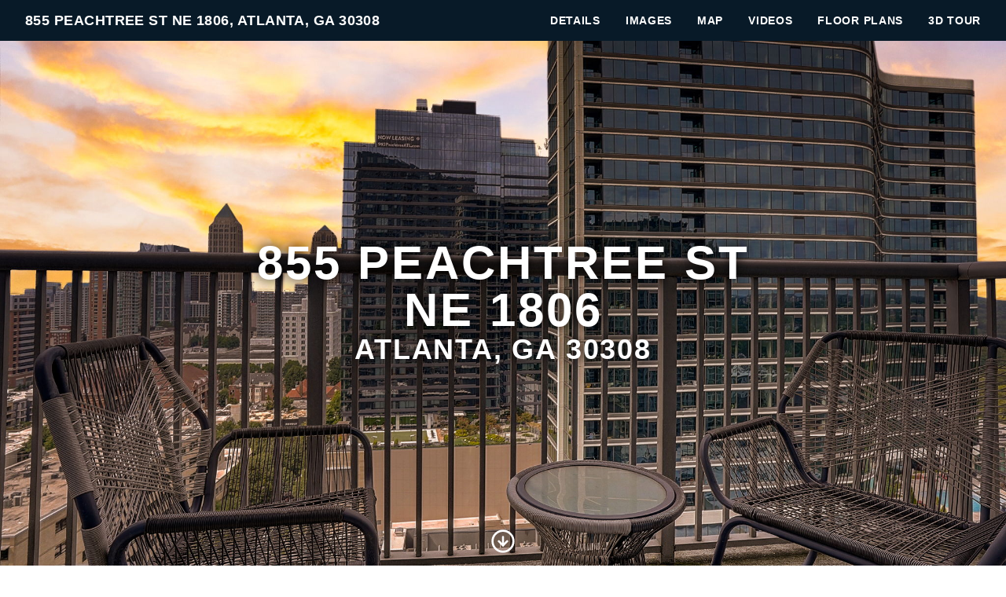

--- FILE ---
content_type: text/html; charset=UTF-8
request_url: https://media.showingtimeplus.com/sites/ymkwaxw/unbranded
body_size: 254907
content:
<!DOCTYPE html>
<html lang="en">

<head>
    <meta charset="utf-8">
    <meta http-equiv="X-UA-Compatible" content="IE=edge">
    <meta name="viewport" content="width=device-width, initial-scale=1">

    <!-- CSRF Token -->
    <meta name="csrf-token" content="SnMYU06SUvFmAFf5U8ups75dgcgumpRUnCOrA84G">

    <title>855 Peachtree St NE 1806, Atlanta, GA 30308 | Zillow Media Experts</title>

<link rel="canonical" href="https://media.zillowmediaexperts.com/sites/855-peachtree-st-ne-1806-atlanta-ga-30308-5634601" />

<meta name="title" content="855 Peachtree St NE 1806, Atlanta, GA 30308 | Zillow Media Experts">
<meta name="description"
      content="View this amazing property, images, and listing information.">

<meta property="og:type" content="article">
<meta property="fb:app_id" content="122531765081738" />
<meta property="og:url" content="https://media.zillowmediaexperts.com/sites/ymkwaxw/unbranded">
<meta property="og:title" content="855 Peachtree St NE 1806, Atlanta, GA 30308 | Zillow Media Experts">
<meta property="og:description"
      content="View this amazing property, images, and listing information.">
<meta property="og:image" content="https://cdn.aryeo.com/listings/855-peachtree-st-ne-1806-atlanta-ga-30308-5634601/resized/large/large-4b88b50d-bacb-45c7-9448-ab19536bec4e.jpeg">
    <meta property="og:image:width" content="">
    <meta property="og:image:height" content="">

<meta property="twitter:card" content="summary_large_image">
<meta property="twitter:url" content="https://media.zillowmediaexperts.com/sites/ymkwaxw/unbranded">
<meta property="twitter:title" content="855 Peachtree St NE 1806, Atlanta, GA 30308 | Zillow Media Experts">
<meta property="twitter:description" content="">
<meta property="twitter:image" content="https://cdn.aryeo.com/listings/855-peachtree-st-ne-1806-atlanta-ga-30308-5634601/resized/large/large-4b88b50d-bacb-45c7-9448-ab19536bec4e.jpeg">

<link rel="icon" type="image/x-icon" href="https://www.aryeo.com/cdn-cgi/image/width=32,height=32,metadata=keep,format=png/https://aryeo.sfo2.cdn.digitaloceanspaces.com/company_media/32219dd9-8fab-42a1-b27c-f0253474d8ae/f8ac7dd5-9c4d-4219-b6c7-3fe9a01ddce6.png">

    <link rel="dns-prefetch" href="https://cdn.rawgit.com">
    <link rel="dns-prefetch" href="https://cdn.usefathom.com">
    <link rel="dns-prefetch" href="https://maps.googleapis.com">
    <link rel="dns-prefetch" href="https://www.google.com">
<link rel="dns-prefetch" href="https://fonts.gstatic.com">
<link rel="dns-prefetch" href="https://www.gstatic.com">
<link rel="dns-prefetch" href="https://fonts.googleapis.com">
<link rel="dns-prefetch" href="https://www.google-analytics.com">




    <link rel="apple-touch-icon" sizes="180x180" href="https://aryeo-r2-assets.aryeo.com/apple-touch-icon.png">
    <link rel="manifest" href="https://aryeo-r2-assets.aryeo.com/manifest.json">
    <link rel="mask-icon" href="https://aryeo-r2-assets.aryeo.com/safari-pinned-tab.svg" color="#5bbad5">
    <meta name="theme-color" content="#ffffff">

    <link rel="preload" as="style" href="https://aryeo-r2-assets.aryeo.com/assets/e6fffb83751f77ffa847f13d178113d9/build/assets/v2-D6U3Rfxs.css" /><link rel="modulepreload" as="script" href="https://aryeo-r2-assets.aryeo.com/assets/e6fffb83751f77ffa847f13d178113d9/build/assets/connection--P3lWIQ2.js" /><link rel="modulepreload" as="script" href="https://aryeo-r2-assets.aryeo.com/assets/e6fffb83751f77ffa847f13d178113d9/build/assets/_sentry-release-injection-file-zfCD5hky.js" /><link rel="stylesheet" href="https://aryeo-r2-assets.aryeo.com/assets/e6fffb83751f77ffa847f13d178113d9/build/assets/v2-D6U3Rfxs.css" data-navigate-track="reload" /><script type="module" src="https://aryeo-r2-assets.aryeo.com/assets/e6fffb83751f77ffa847f13d178113d9/build/assets/connection--P3lWIQ2.js" data-navigate-track="reload"></script>    <script src="https://aryeo-r2-assets.aryeo.com/assets/e6fffb83751f77ffa847f13d178113d9/legacy/js/display.js?id=4a67a4242352784af2ad" defer></script>

    
        <style>
  
  
  
  
  
  
  
  
  
  
  
  
  
  

  
   :root {
    --font-custom: 'Inter';
  }

  </style>
    
    <script type="application/ld+json">{"@context":"http:\/\/schema.org","@graph":[{"@type":"House","name":"855 Peachtree St NE 1806, Atlanta, GA 30308","description":null,"accommodationCategory":null,"floorSize":{"@type":"QuantitativeValue","value":783,"unitCode":"FTK"},"numberOfBathroomsTotal":null,"numberOfBedrooms":null,"yearBuilt":null,"address":{"@type":"PostalAddress","addressCountry":null,"addressLocality":"Atlanta","addressRegion":"GA","postalCode":"30308","streetAddress":"855 Peachtree St NE 1806"},"photo":[{"@type":"ImageObject","author":"Zillow Media Experts","contentLocation":"855 Peachtree St NE 1806, Atlanta, GA 30308","contentUrl":"https:\/\/cdn.aryeo.com\/listings\/855-peachtree-st-ne-1806-atlanta-ga-30308-5634601\/resized\/large\/large-4b88b50d-bacb-45c7-9448-ab19536bec4e.jpeg","datePublished":"2023-08-04T03:39:18.000000Z","description":" Peachtree St NE 1806 - VT-001","name":"855 Peachtree St NE 1806 photo 1"},{"@type":"ImageObject","author":"Zillow Media Experts","contentLocation":"855 Peachtree St NE 1806, Atlanta, GA 30308","contentUrl":"https:\/\/cdn.aryeo.com\/listings\/855-peachtree-st-ne-1806-atlanta-ga-30308-5634601\/resized\/large\/large-446890f9-ad6a-4788-99dc-44dd81fc3bbd.jpeg","datePublished":"2023-08-04T03:39:19.000000Z","description":" Peachtree St NE 1806 - VT-002","name":"855 Peachtree St NE 1806 photo 2"},{"@type":"ImageObject","author":"Zillow Media Experts","contentLocation":"855 Peachtree St NE 1806, Atlanta, GA 30308","contentUrl":"https:\/\/cdn.aryeo.com\/listings\/855-peachtree-st-ne-1806-atlanta-ga-30308-5634601\/resized\/large\/large-89cf1e97-57e8-4e40-88e7-c0e79f043cdb.jpeg","datePublished":"2023-08-04T05:33:44.000000Z","description":"Peachtree St-001","name":"855 Peachtree St NE 1806 photo 3"},{"@type":"ImageObject","author":"Zillow Media Experts","contentLocation":"855 Peachtree St NE 1806, Atlanta, GA 30308","contentUrl":"https:\/\/cdn.aryeo.com\/listings\/855-peachtree-st-ne-1806-atlanta-ga-30308-5634601\/resized\/large\/large-cf2803ec-4fb6-400b-9ae6-1a4f363a213f.jpeg","datePublished":"2023-08-04T05:33:44.000000Z","description":"Peachtree St-002","name":"855 Peachtree St NE 1806 photo 4"},{"@type":"ImageObject","author":"Zillow Media Experts","contentLocation":"855 Peachtree St NE 1806, Atlanta, GA 30308","contentUrl":"https:\/\/cdn.aryeo.com\/listings\/855-peachtree-st-ne-1806-atlanta-ga-30308-5634601\/resized\/large\/large-c1c099ed-c47f-4130-af21-a4e2f708bf34.jpeg","datePublished":"2023-08-04T05:33:44.000000Z","description":"Peachtree St-003","name":"855 Peachtree St NE 1806 photo 5"},{"@type":"ImageObject","author":"Zillow Media Experts","contentLocation":"855 Peachtree St NE 1806, Atlanta, GA 30308","contentUrl":"https:\/\/cdn.aryeo.com\/listings\/855-peachtree-st-ne-1806-atlanta-ga-30308-5634601\/resized\/large\/large-5f8edf86-410a-41f9-9bda-f619cebe4d1a.jpeg","datePublished":"2023-08-04T05:33:44.000000Z","description":"Peachtree St-004","name":"855 Peachtree St NE 1806 photo 6"},{"@type":"ImageObject","author":"Zillow Media Experts","contentLocation":"855 Peachtree St NE 1806, Atlanta, GA 30308","contentUrl":"https:\/\/cdn.aryeo.com\/listings\/855-peachtree-st-ne-1806-atlanta-ga-30308-5634601\/resized\/large\/large-ab8706ed-8da4-4d7c-b577-626ac6ebba36.jpeg","datePublished":"2023-08-04T05:33:44.000000Z","description":"Peachtree St-005","name":"855 Peachtree St NE 1806 photo 7"},{"@type":"ImageObject","author":"Zillow Media Experts","contentLocation":"855 Peachtree St NE 1806, Atlanta, GA 30308","contentUrl":"https:\/\/cdn.aryeo.com\/listings\/855-peachtree-st-ne-1806-atlanta-ga-30308-5634601\/resized\/large\/large-0ecde0de-61a3-4a0a-a672-1555c65070f4.jpeg","datePublished":"2023-08-04T05:33:44.000000Z","description":"Peachtree St-006","name":"855 Peachtree St NE 1806 photo 8"},{"@type":"ImageObject","author":"Zillow Media Experts","contentLocation":"855 Peachtree St NE 1806, Atlanta, GA 30308","contentUrl":"https:\/\/cdn.aryeo.com\/listings\/855-peachtree-st-ne-1806-atlanta-ga-30308-5634601\/resized\/large\/large-36150f60-f9b2-4f53-9f5d-82fdb57a9eca.jpeg","datePublished":"2023-08-04T05:33:44.000000Z","description":"Peachtree St-007","name":"855 Peachtree St NE 1806 photo 9"},{"@type":"ImageObject","author":"Zillow Media Experts","contentLocation":"855 Peachtree St NE 1806, Atlanta, GA 30308","contentUrl":"https:\/\/cdn.aryeo.com\/listings\/855-peachtree-st-ne-1806-atlanta-ga-30308-5634601\/resized\/large\/large-7e34394f-969e-4a9e-a94a-730abe0869fa.jpeg","datePublished":"2023-08-04T05:33:44.000000Z","description":"Peachtree St-008","name":"855 Peachtree St NE 1806 photo 10"},{"@type":"ImageObject","author":"Zillow Media Experts","contentLocation":"855 Peachtree St NE 1806, Atlanta, GA 30308","contentUrl":"https:\/\/cdn.aryeo.com\/listings\/855-peachtree-st-ne-1806-atlanta-ga-30308-5634601\/resized\/large\/large-d0402bd1-6b58-4021-9e83-ef897d11bc3f.jpeg","datePublished":"2023-08-04T05:33:44.000000Z","description":"Peachtree St-009","name":"855 Peachtree St NE 1806 photo 11"},{"@type":"ImageObject","author":"Zillow Media Experts","contentLocation":"855 Peachtree St NE 1806, Atlanta, GA 30308","contentUrl":"https:\/\/cdn.aryeo.com\/listings\/855-peachtree-st-ne-1806-atlanta-ga-30308-5634601\/resized\/large\/large-2285440f-e2cf-42c0-846d-183018a1aef7.jpeg","datePublished":"2023-08-04T05:33:44.000000Z","description":"Peachtree St-010","name":"855 Peachtree St NE 1806 photo 12"},{"@type":"ImageObject","author":"Zillow Media Experts","contentLocation":"855 Peachtree St NE 1806, Atlanta, GA 30308","contentUrl":"https:\/\/cdn.aryeo.com\/listings\/855-peachtree-st-ne-1806-atlanta-ga-30308-5634601\/resized\/large\/large-2cfc941d-873b-41d6-8e44-0ea73256d4fc.jpeg","datePublished":"2023-08-04T05:33:44.000000Z","description":"Peachtree St-011","name":"855 Peachtree St NE 1806 photo 13"},{"@type":"ImageObject","author":"Zillow Media Experts","contentLocation":"855 Peachtree St NE 1806, Atlanta, GA 30308","contentUrl":"https:\/\/cdn.aryeo.com\/listings\/855-peachtree-st-ne-1806-atlanta-ga-30308-5634601\/resized\/large\/large-2474d40e-3122-4404-b01b-96b3d1faf84b.jpeg","datePublished":"2023-08-04T05:33:44.000000Z","description":"Peachtree St-012","name":"855 Peachtree St NE 1806 photo 14"},{"@type":"ImageObject","author":"Zillow Media Experts","contentLocation":"855 Peachtree St NE 1806, Atlanta, GA 30308","contentUrl":"https:\/\/cdn.aryeo.com\/listings\/855-peachtree-st-ne-1806-atlanta-ga-30308-5634601\/resized\/large\/large-5cb3aeec-13d0-4de7-bfd0-da6c55e374d2.jpeg","datePublished":"2023-08-04T05:33:44.000000Z","description":"Peachtree St-013","name":"855 Peachtree St NE 1806 photo 15"},{"@type":"ImageObject","author":"Zillow Media Experts","contentLocation":"855 Peachtree St NE 1806, Atlanta, GA 30308","contentUrl":"https:\/\/cdn.aryeo.com\/listings\/855-peachtree-st-ne-1806-atlanta-ga-30308-5634601\/resized\/large\/large-02927f7b-e9bf-48b1-a4b4-f771a2752c96.jpeg","datePublished":"2023-08-04T05:33:44.000000Z","description":"Peachtree St-014","name":"855 Peachtree St NE 1806 photo 16"},{"@type":"ImageObject","author":"Zillow Media Experts","contentLocation":"855 Peachtree St NE 1806, Atlanta, GA 30308","contentUrl":"https:\/\/cdn.aryeo.com\/listings\/855-peachtree-st-ne-1806-atlanta-ga-30308-5634601\/resized\/large\/large-a044951f-6b56-4ebd-959e-8e1ca10b512a.jpeg","datePublished":"2023-08-04T05:33:44.000000Z","description":"Peachtree St-015","name":"855 Peachtree St NE 1806 photo 17"},{"@type":"ImageObject","author":"Zillow Media Experts","contentLocation":"855 Peachtree St NE 1806, Atlanta, GA 30308","contentUrl":"https:\/\/cdn.aryeo.com\/listings\/855-peachtree-st-ne-1806-atlanta-ga-30308-5634601\/resized\/large\/large-7cdebecb-b335-43ed-98ae-3037cb660180.jpeg","datePublished":"2023-08-04T05:33:44.000000Z","description":"Peachtree St-016","name":"855 Peachtree St NE 1806 photo 18"},{"@type":"ImageObject","author":"Zillow Media Experts","contentLocation":"855 Peachtree St NE 1806, Atlanta, GA 30308","contentUrl":"https:\/\/cdn.aryeo.com\/listings\/855-peachtree-st-ne-1806-atlanta-ga-30308-5634601\/resized\/large\/large-ab0bb656-a6c6-43b4-9ffb-cd592aec8184.jpeg","datePublished":"2023-08-04T05:33:44.000000Z","description":"Peachtree St-017","name":"855 Peachtree St NE 1806 photo 19"},{"@type":"ImageObject","author":"Zillow Media Experts","contentLocation":"855 Peachtree St NE 1806, Atlanta, GA 30308","contentUrl":"https:\/\/cdn.aryeo.com\/listings\/855-peachtree-st-ne-1806-atlanta-ga-30308-5634601\/resized\/large\/large-b98c8455-3b7d-449e-a251-ffde9d995807.jpeg","datePublished":"2023-08-04T05:33:44.000000Z","description":"Peachtree St-018","name":"855 Peachtree St NE 1806 photo 20"},{"@type":"ImageObject","author":"Zillow Media Experts","contentLocation":"855 Peachtree St NE 1806, Atlanta, GA 30308","contentUrl":"https:\/\/cdn.aryeo.com\/listings\/855-peachtree-st-ne-1806-atlanta-ga-30308-5634601\/resized\/large\/large-34248ee5-821e-4ced-86bf-0ca984948884.jpeg","datePublished":"2023-08-04T05:33:44.000000Z","description":"Peachtree St-019","name":"855 Peachtree St NE 1806 photo 21"},{"@type":"ImageObject","author":"Zillow Media Experts","contentLocation":"855 Peachtree St NE 1806, Atlanta, GA 30308","contentUrl":"https:\/\/cdn.aryeo.com\/listings\/855-peachtree-st-ne-1806-atlanta-ga-30308-5634601\/resized\/large\/large-e2245bd4-e98d-4791-b82d-af6d776ea522.jpeg","datePublished":"2023-08-04T05:33:44.000000Z","description":"Peachtree St-020","name":"855 Peachtree St NE 1806 photo 22"},{"@type":"ImageObject","author":"Zillow Media Experts","contentLocation":"855 Peachtree St NE 1806, Atlanta, GA 30308","contentUrl":"https:\/\/cdn.aryeo.com\/listings\/855-peachtree-st-ne-1806-atlanta-ga-30308-5634601\/resized\/large\/large-c27b89b3-c8c5-4fe7-a840-c82acbff2acf.jpeg","datePublished":"2023-08-04T05:33:44.000000Z","description":"Peachtree St-021","name":"855 Peachtree St NE 1806 photo 23"},{"@type":"ImageObject","author":"Zillow Media Experts","contentLocation":"855 Peachtree St NE 1806, Atlanta, GA 30308","contentUrl":"https:\/\/cdn.aryeo.com\/listings\/855-peachtree-st-ne-1806-atlanta-ga-30308-5634601\/resized\/large\/large-4fb34cd8-c1c6-42c2-a72f-cca91b4cb57e.jpeg","datePublished":"2023-08-04T05:33:44.000000Z","description":"Peachtree St-022","name":"855 Peachtree St NE 1806 photo 24"},{"@type":"ImageObject","author":"Zillow Media Experts","contentLocation":"855 Peachtree St NE 1806, Atlanta, GA 30308","contentUrl":"https:\/\/cdn.aryeo.com\/listings\/855-peachtree-st-ne-1806-atlanta-ga-30308-5634601\/resized\/large\/large-898ff875-b630-4aa6-a996-0d55525db140.jpeg","datePublished":"2023-08-06T02:34:53.000000Z","description":"Peachtree St NE-023","name":"855 Peachtree St NE 1806 photo 25"},{"@type":"ImageObject","author":"Zillow Media Experts","contentLocation":"855 Peachtree St NE 1806, Atlanta, GA 30308","contentUrl":"https:\/\/cdn.aryeo.com\/listings\/855-peachtree-st-ne-1806-atlanta-ga-30308-5634601\/resized\/large\/large-0d673714-c6bc-4af1-aad2-16bd1476bb9e.jpeg","datePublished":"2023-08-06T02:34:53.000000Z","description":"Peachtree St NE-024","name":"855 Peachtree St NE 1806 photo 26"},{"@type":"ImageObject","author":"Zillow Media Experts","contentLocation":"855 Peachtree St NE 1806, Atlanta, GA 30308","contentUrl":"https:\/\/cdn.aryeo.com\/listings\/855-peachtree-st-ne-1806-atlanta-ga-30308-5634601\/resized\/large\/large-0ef5c99d-914e-45a0-8aa4-fd03fb9c47ce.jpeg","datePublished":"2023-08-06T02:34:53.000000Z","description":"Peachtree St NE-025","name":"855 Peachtree St NE 1806 photo 27"},{"@type":"ImageObject","author":"Zillow Media Experts","contentLocation":"855 Peachtree St NE 1806, Atlanta, GA 30308","contentUrl":"https:\/\/cdn.aryeo.com\/listings\/855-peachtree-st-ne-1806-atlanta-ga-30308-5634601\/resized\/large\/large-8c33b49b-3e78-4b81-81b9-14fb6aeea25e.jpeg","datePublished":"2023-08-06T02:34:53.000000Z","description":"Peachtree St NE-026","name":"855 Peachtree St NE 1806 photo 28"},{"@type":"ImageObject","author":"Zillow Media Experts","contentLocation":"855 Peachtree St NE 1806, Atlanta, GA 30308","contentUrl":"https:\/\/cdn.aryeo.com\/listings\/855-peachtree-st-ne-1806-atlanta-ga-30308-5634601\/resized\/large\/large-83bf7f6d-b5c8-4966-849f-72447e3c26e2.jpeg","datePublished":"2023-08-06T02:34:53.000000Z","description":"Peachtree St NE-027","name":"855 Peachtree St NE 1806 photo 29"},{"@type":"ImageObject","author":"Zillow Media Experts","contentLocation":"855 Peachtree St NE 1806, Atlanta, GA 30308","contentUrl":"https:\/\/cdn.aryeo.com\/listings\/855-peachtree-st-ne-1806-atlanta-ga-30308-5634601\/resized\/large\/large-3c4cd992-7870-4577-8a56-b509fc3704b0.jpeg","datePublished":"2023-08-06T02:34:53.000000Z","description":"Peachtree St NE-028","name":"855 Peachtree St NE 1806 photo 30"},{"@type":"ImageObject","author":"Zillow Media Experts","contentLocation":"855 Peachtree St NE 1806, Atlanta, GA 30308","contentUrl":"https:\/\/cdn.aryeo.com\/listings\/855-peachtree-st-ne-1806-atlanta-ga-30308-5634601\/resized\/large\/large-d9a37658-90bc-4e5f-89df-6b3acc94687a.jpeg","datePublished":"2023-08-06T02:34:53.000000Z","description":"Peachtree St NE-029","name":"855 Peachtree St NE 1806 photo 31"},{"@type":"ImageObject","author":"Zillow Media Experts","contentLocation":"855 Peachtree St NE 1806, Atlanta, GA 30308","contentUrl":"https:\/\/cdn.aryeo.com\/listings\/855-peachtree-st-ne-1806-atlanta-ga-30308-5634601\/resized\/large\/large-21f3e089-296d-4ba0-84f5-8eb67160c2ef.jpeg","datePublished":"2023-08-06T02:34:53.000000Z","description":"Peachtree St NE-030","name":"855 Peachtree St NE 1806 photo 32"},{"@type":"ImageObject","author":"Zillow Media Experts","contentLocation":"855 Peachtree St NE 1806, Atlanta, GA 30308","contentUrl":"https:\/\/cdn.aryeo.com\/listings\/855-peachtree-st-ne-1806-atlanta-ga-30308-5634601\/resized\/large\/large-f5fa8a8e-1257-4946-a4d2-4bfab52c8eee.jpeg","datePublished":"2023-08-06T02:34:53.000000Z","description":"Peachtree St NE-031","name":"855 Peachtree St NE 1806 photo 33"},{"@type":"ImageObject","author":"Zillow Media Experts","contentLocation":"855 Peachtree St NE 1806, Atlanta, GA 30308","contentUrl":"https:\/\/cdn.aryeo.com\/listings\/855-peachtree-st-ne-1806-atlanta-ga-30308-5634601\/resized\/large\/large-ad1cbfae-774f-4c85-862e-47aa8045af4b.jpeg","datePublished":"2023-08-06T02:34:53.000000Z","description":"Peachtree St NE-032","name":"855 Peachtree St NE 1806 photo 34"},{"@type":"ImageObject","author":"Zillow Media Experts","contentLocation":"855 Peachtree St NE 1806, Atlanta, GA 30308","contentUrl":"https:\/\/cdn.aryeo.com\/listings\/855-peachtree-st-ne-1806-atlanta-ga-30308-5634601\/resized\/large\/large-7f09b8a7-977c-4ebb-b19f-ec0974bb0673.jpeg","datePublished":"2023-08-06T02:34:53.000000Z","description":"Peachtree St NE-033","name":"855 Peachtree St NE 1806 photo 35"},{"@type":"ImageObject","author":"Zillow Media Experts","contentLocation":"855 Peachtree St NE 1806, Atlanta, GA 30308","contentUrl":"https:\/\/cdn.aryeo.com\/listings\/855-peachtree-st-ne-1806-atlanta-ga-30308-5634601\/resized\/large\/large-2f159555-dcf8-452f-bb3a-b92d4cbcce29.jpeg","datePublished":"2023-08-06T02:34:53.000000Z","description":"Peachtree St NE-034","name":"855 Peachtree St NE 1806 photo 36"},{"@type":"ImageObject","author":"Zillow Media Experts","contentLocation":"855 Peachtree St NE 1806, Atlanta, GA 30308","contentUrl":"https:\/\/cdn.aryeo.com\/listings\/855-peachtree-st-ne-1806-atlanta-ga-30308-5634601\/resized\/large\/large-148ad583-1bb0-4f46-b029-2d317195b8dd.jpeg","datePublished":"2023-08-06T02:34:53.000000Z","description":"Peachtree St NE-035","name":"855 Peachtree St NE 1806 photo 37"},{"@type":"ImageObject","author":"Zillow Media Experts","contentLocation":"855 Peachtree St NE 1806, Atlanta, GA 30308","contentUrl":"https:\/\/cdn.aryeo.com\/listings\/855-peachtree-st-ne-1806-atlanta-ga-30308-5634601\/resized\/large\/large-6b5189f9-b97f-4b49-81f7-6350bef5101a.jpeg","datePublished":"2023-08-06T02:34:53.000000Z","description":"Peachtree St NE-036","name":"855 Peachtree St NE 1806 photo 38"},{"@type":"ImageObject","author":"Zillow Media Experts","contentLocation":"855 Peachtree St NE 1806, Atlanta, GA 30308","contentUrl":"https:\/\/cdn.aryeo.com\/listings\/855-peachtree-st-ne-1806-atlanta-ga-30308-5634601\/resized\/large\/large-b9831632-1c39-49ca-ac43-77004a6396d7.jpeg","datePublished":"2023-08-06T02:34:53.000000Z","description":"Peachtree St NE-037","name":"855 Peachtree St NE 1806 photo 39"},{"@type":"ImageObject","author":"Zillow Media Experts","contentLocation":"855 Peachtree St NE 1806, Atlanta, GA 30308","contentUrl":"https:\/\/cdn.aryeo.com\/listings\/855-peachtree-st-ne-1806-atlanta-ga-30308-5634601\/resized\/large\/large-24b40902-ea65-453d-9758-8a0677ab2cb0.jpeg","datePublished":"2023-08-06T02:34:53.000000Z","description":"Peachtree St NE-038","name":"855 Peachtree St NE 1806 photo 40"},{"@type":"ImageObject","author":"Zillow Media Experts","contentLocation":"855 Peachtree St NE 1806, Atlanta, GA 30308","contentUrl":"https:\/\/cdn.aryeo.com\/listings\/855-peachtree-st-ne-1806-atlanta-ga-30308-5634601\/resized\/large\/large-851ed6cb-293f-4f91-a123-b14a70068fb5.jpeg","datePublished":"2023-08-06T02:34:53.000000Z","description":"Peachtree St NE-039","name":"855 Peachtree St NE 1806 photo 41"},{"@type":"ImageObject","author":"Zillow Media Experts","contentLocation":"855 Peachtree St NE 1806, Atlanta, GA 30308","contentUrl":"https:\/\/cdn.aryeo.com\/listings\/855-peachtree-st-ne-1806-atlanta-ga-30308-5634601\/resized\/large\/large-ff0c9bdb-eafd-48f7-b3da-1db39ae62e0e.jpeg","datePublished":"2023-08-06T02:34:53.000000Z","description":"Peachtree St NE-040","name":"855 Peachtree St NE 1806 photo 42"},{"@type":"ImageObject","author":"Zillow Media Experts","contentLocation":"855 Peachtree St NE 1806, Atlanta, GA 30308","contentUrl":"https:\/\/cdn.aryeo.com\/listings\/855-peachtree-st-ne-1806-atlanta-ga-30308-5634601\/resized\/large\/large-7ef4a5f0-47b8-4f83-9460-f56208f25dcc.jpeg","datePublished":"2023-08-06T02:34:53.000000Z","description":"Peachtree St NE-041","name":"855 Peachtree St NE 1806 photo 43"},{"@type":"ImageObject","author":"Zillow Media Experts","contentLocation":"855 Peachtree St NE 1806, Atlanta, GA 30308","contentUrl":"https:\/\/cdn.aryeo.com\/listings\/855-peachtree-st-ne-1806-atlanta-ga-30308-5634601\/resized\/large\/large-42f4ed96-985a-4105-93df-56eb25234009.jpeg","datePublished":"2023-08-06T02:34:53.000000Z","description":"Peachtree St NE-042","name":"855 Peachtree St NE 1806 photo 44"},{"@type":"ImageObject","author":"Zillow Media Experts","contentLocation":"855 Peachtree St NE 1806, Atlanta, GA 30308","contentUrl":"https:\/\/cdn.aryeo.com\/listings\/855-peachtree-st-ne-1806-atlanta-ga-30308-5634601\/resized\/large\/large-b7d8526e-97b6-4055-b24e-bf741f338f1d.jpeg","datePublished":"2023-08-06T02:34:53.000000Z","description":"Peachtree St NE-043","name":"855 Peachtree St NE 1806 photo 45"},{"@type":"ImageObject","author":"Zillow Media Experts","contentLocation":"855 Peachtree St NE 1806, Atlanta, GA 30308","contentUrl":"https:\/\/cdn.aryeo.com\/listings\/855-peachtree-st-ne-1806-atlanta-ga-30308-5634601\/resized\/large\/large-84fc9515-aa2f-4831-8a14-4462dbd8fb80.jpeg","datePublished":"2023-08-06T02:34:53.000000Z","description":"Peachtree St NE-044","name":"855 Peachtree St NE 1806 photo 46"},{"@type":"ImageObject","author":"Zillow Media Experts","contentLocation":"855 Peachtree St NE 1806, Atlanta, GA 30308","contentUrl":"https:\/\/cdn.aryeo.com\/listings\/855-peachtree-st-ne-1806-atlanta-ga-30308-5634601\/resized\/large\/large-a280ff02-9033-4649-b24d-703ce76e78f2.jpeg","datePublished":"2023-08-06T02:34:53.000000Z","description":"Peachtree St NE-045","name":"855 Peachtree St NE 1806 photo 47"},{"@type":"ImageObject","author":"Zillow Media Experts","contentLocation":"855 Peachtree St NE 1806, Atlanta, GA 30308","contentUrl":"https:\/\/cdn.aryeo.com\/listings\/855-peachtree-st-ne-1806-atlanta-ga-30308-5634601\/resized\/large\/large-5f34c448-99a1-40b8-aa72-6850f8e98d59.jpeg","datePublished":"2023-08-06T02:34:53.000000Z","description":"Peachtree St NE-046","name":"855 Peachtree St NE 1806 photo 48"},{"@type":"ImageObject","author":"Zillow Media Experts","contentLocation":"855 Peachtree St NE 1806, Atlanta, GA 30308","contentUrl":"https:\/\/cdn.aryeo.com\/listings\/855-peachtree-st-ne-1806-atlanta-ga-30308-5634601\/resized\/large\/large-5d044247-5fac-46b2-b85d-293a30f4d042.jpeg","datePublished":"2023-08-06T02:34:53.000000Z","description":"Peachtree St NE-047","name":"855 Peachtree St NE 1806 photo 49"},{"@type":"ImageObject","author":"Zillow Media Experts","contentLocation":"855 Peachtree St NE 1806, Atlanta, GA 30308","contentUrl":"https:\/\/cdn.aryeo.com\/listings\/855-peachtree-st-ne-1806-atlanta-ga-30308-5634601\/resized\/large\/large-995d22b3-5c02-4655-991a-bc673f2a9b42.jpeg","datePublished":"2023-08-06T02:34:53.000000Z","description":"Peachtree St NE-048","name":"855 Peachtree St NE 1806 photo 50"},{"@type":"ImageObject","author":"Zillow Media Experts","contentLocation":"855 Peachtree St NE 1806, Atlanta, GA 30308","contentUrl":"https:\/\/cdn.aryeo.com\/listings\/855-peachtree-st-ne-1806-atlanta-ga-30308-5634601\/resized\/large\/large-76bcfd68-5106-4a35-a32a-4fe9b94543be.jpeg","datePublished":"2023-08-06T02:34:53.000000Z","description":"Peachtree St NE-049","name":"855 Peachtree St NE 1806 photo 51"},{"@type":"ImageObject","author":"Zillow Media Experts","contentLocation":"855 Peachtree St NE 1806, Atlanta, GA 30308","contentUrl":"https:\/\/cdn.aryeo.com\/listings\/855-peachtree-st-ne-1806-atlanta-ga-30308-5634601\/resized\/large\/large-af4fe579-9734-468f-a535-62fa65694115.jpeg","datePublished":"2023-08-06T02:34:53.000000Z","description":"Peachtree St NE-050","name":"855 Peachtree St NE 1806 photo 52"},{"@type":"ImageObject","author":"Zillow Media Experts","contentLocation":"855 Peachtree St NE 1806, Atlanta, GA 30308","contentUrl":"https:\/\/cdn.aryeo.com\/listings\/855-peachtree-st-ne-1806-atlanta-ga-30308-5634601\/resized\/large\/large-04ec8c98-f06c-4f0b-8908-49dac5c3dee6.jpeg","datePublished":"2023-08-06T02:34:53.000000Z","description":"Peachtree St NE-051","name":"855 Peachtree St NE 1806 photo 53"},{"@type":"ImageObject","author":"Zillow Media Experts","contentLocation":"855 Peachtree St NE 1806, Atlanta, GA 30308","contentUrl":"https:\/\/cdn.aryeo.com\/listings\/855-peachtree-st-ne-1806-atlanta-ga-30308-5634601\/resized\/large\/large-7c08111d-907a-42ef-992a-cdcb6cfbb3ff.jpeg","datePublished":"2023-08-06T02:34:53.000000Z","description":"Peachtree St NE-052","name":"855 Peachtree St NE 1806 photo 54"},{"@type":"ImageObject","author":"Zillow Media Experts","contentLocation":"855 Peachtree St NE 1806, Atlanta, GA 30308","contentUrl":"https:\/\/cdn.aryeo.com\/listings\/855-peachtree-st-ne-1806-atlanta-ga-30308-5634601\/resized\/large\/large-14e7a303-f335-4556-9406-2f1a1cca59bd.jpeg","datePublished":"2023-08-06T02:34:53.000000Z","description":"Peachtree St NE-053","name":"855 Peachtree St NE 1806 photo 55"},{"@type":"ImageObject","author":"Zillow Media Experts","contentLocation":"855 Peachtree St NE 1806, Atlanta, GA 30308","contentUrl":"https:\/\/cdn.aryeo.com\/listings\/855-peachtree-st-ne-1806-atlanta-ga-30308-5634601\/resized\/large\/large-393e63ae-1ed5-4a2d-82eb-9f31740f75b3.jpeg","datePublished":"2023-08-06T02:34:53.000000Z","description":"Peachtree St NE-054","name":"855 Peachtree St NE 1806 photo 56"},{"@type":"ImageObject","author":"Zillow Media Experts","contentLocation":"855 Peachtree St NE 1806, Atlanta, GA 30308","contentUrl":"https:\/\/cdn.aryeo.com\/listings\/855-peachtree-st-ne-1806-atlanta-ga-30308-5634601\/resized\/large\/large-8c093e90-53be-4cb0-97bd-65fc61d04d19.jpeg","datePublished":"2023-08-06T02:34:53.000000Z","description":"Peachtree St NE-055","name":"855 Peachtree St NE 1806 photo 57"},{"@type":"ImageObject","author":"Zillow Media Experts","contentLocation":"855 Peachtree St NE 1806, Atlanta, GA 30308","contentUrl":"https:\/\/cdn.aryeo.com\/listings\/855-peachtree-st-ne-1806-atlanta-ga-30308-5634601\/resized\/large\/large-6135b4fe-a0f4-4612-8bc3-d8e202f22df2.jpeg","datePublished":"2023-08-06T02:34:53.000000Z","description":"Peachtree St NE-056","name":"855 Peachtree St NE 1806 photo 58"},{"@type":"ImageObject","author":"Zillow Media Experts","contentLocation":"855 Peachtree St NE 1806, Atlanta, GA 30308","contentUrl":"https:\/\/cdn.aryeo.com\/listings\/855-peachtree-st-ne-1806-atlanta-ga-30308-5634601\/resized\/large\/large-3b231959-19e9-42f0-9345-9cc81c91876d.jpeg","datePublished":"2023-08-06T02:34:53.000000Z","description":"Peachtree St NE-057","name":"855 Peachtree St NE 1806 photo 59"},{"@type":"ImageObject","author":"Zillow Media Experts","contentLocation":"855 Peachtree St NE 1806, Atlanta, GA 30308","contentUrl":"https:\/\/cdn.aryeo.com\/listings\/855-peachtree-st-ne-1806-atlanta-ga-30308-5634601\/resized\/large\/large-27ce266c-4693-45f6-a498-bdaefd02d955.jpeg","datePublished":"2023-08-06T02:34:54.000000Z","description":"Peachtree St NE-058","name":"855 Peachtree St NE 1806 photo 60"}],"accommodationFloorPlan":{"@type":"Floorplan","floorSize":{"@type":"QuantitativeValue","value":783,"unitCode":"FTK"},"layoutImage":[{"@type":"ImageObject","author":"Zillow Media Experts","contentLocation":"855 Peachtree St NE 1806, Atlanta, GA 30308","contentUrl":"https:\/\/aryeo.sfo2.digitaloceanspaces.com\/listings\/01040c57-8860-4fbc-82fc-50c26f96cdf0\/floorplans\/large\/74a77d88-f837-46d6-b235-a667ef15f59d.jpeg","datePublished":"2023-08-05T21:40:18.000000Z","name":"Floor 1"}],"numberOfBathroomsTotal":null,"numberOfBedrooms":null}},{"@type":"VideoObject","name":"Social Video - 855 Peachtree St NE 1806, Atlanta, GA 30308","thumbnailUrl":["https:\/\/ucarecdn.com\/e7137488-6a2c-447d-bd95-35020b3b39e9\/"],"uploadDate":"2023-08-04T05:23:30.000000Z","duration":"PT16S","contentUrl":"https:\/\/videos.aryeo.com\/listings\/01040c57-8860-4fbc-82fc-50c26f96cdf0\/c47f5f14-1a04-4dd4-a4b0-7c2c19258951.mp4","embedUrl":"https:\/\/media.zillowmediaexperts.com\/videos\/93ac3163-24c0-4c38-93bf-290787851f7a"},{"@type":"VideoObject","name":"Social Video - 855 Peachtree St NE 1806, Atlanta, GA 30308-Re-edit","thumbnailUrl":["https:\/\/ucarecdn.com\/d9a6d264-9ff6-45ba-b029-77f6f2f668ef\/"],"uploadDate":"2023-08-06T04:22:43.000000Z","duration":"PT22S","contentUrl":"https:\/\/videos.aryeo.com\/listings\/01040c57-8860-4fbc-82fc-50c26f96cdf0\/925fc8e5-c76e-41cf-9ab0-df490dea89ee.mp4","embedUrl":"https:\/\/media.zillowmediaexperts.com\/videos\/fa48aeb7-59ed-4b1e-bb5f-79fc27838bff"},{"@type":"Place","geo":{"@type":"GeoCoordinates","latitude":33.7780871,"longitude":-84.3838967},"name":"855 Peachtree St NE 1806, Atlanta, GA 30308"},{"@type":"RealEstateAgent","image":"https:\/\/app.zillow-workspace.com\/api\/core\/v1\/assets\/VLV-t8NNRYmlHZjoNRUIEA\/image-url","name":"Jeff Taylor","url":null,"email":"jefftaylor@teamjtreg.com","legalName":null,"logo":"https:\/\/photos.zillowstatic.com\/fp\/bf35cd7fc1ecd0d147519125a27966dc-full.jpg","contactPoint":[{"@type":"ContactPoint","telephone":"4043729613","contactType":"Real Estate Agent"}]},{"@type":"RealEstateAgent","image":"https:\/\/app.zillow-workspace.com\/api\/core\/v1\/assets\/VLV-t8NNRYmlHZjoNRUIEA\/image-url","name":"Jeff Taylor","url":null,"email":"jefftaylor@teamjtreg.com","legalName":null,"logo":null,"contactPoint":[{"@type":"ContactPoint","telephone":"4043729613","contactType":"Real Estate Agent"}]}]}</script>
    <style>
    html {
        /* Colors - Base */
        --rw-color-black: 0 0 0;
        --rw-color-white: 255 255 255;

        /* Colors - Brand */
        --color-primary-lightest: 126 173 244;
        --color-primary-lighter: 79 143 240;
        --color-primary-light: 19 101 224;
        --color-primary-default: 13 69 153;
        --color-primary-dark: 7 37 82;
        --color-primary-darker: 5 27 59;
        --color-primary-darkest: 1 5 12;

        /* Colors - Button Text */
        --rw-color-primary-button-text-primary: 255 255 255;
    }

    
    html,
    .font-heading,
    .font-body {
        font-family: 'Inter', sans-serif;
    }

    
    .text-heading {
        color: #EC6438
    }

    .text-paragraph {
        color: #474b4f;
    }

    .property-description > p {
      margin-bottom: 1.5rem;
    }

    .text-navigation {
        color: #fff;
    }

    .bg-navigation {
        background-color: #081A28;
    }

    .bg-primary {
        background-color: #081A28;
    }

    .border-primary {
        border-color: #081A28;
    }

    .text-primary {
        color: #081A28;
    }

    .tabs>div::-webkit-scrollbar {
        width: 4px;
        height: 4px;
    }

    .tabs>div::-webkit-scrollbar-track {
        background: #f1f1f1;
    }

    .tabs>div::-webkit-scrollbar-thumb {
        background: #ccc;
    }

    .tabs>div::-webkit-scrollbar-thumb:hover {
        background: #bbb;
    }

    .tabs-overlay {
        content: '';
        display: block;
        position: absolute;
        top: 0;
        left: 0;
        width: 100%;
        height: 100%;
        pointer-events: none;
        background: linear-gradient(90deg,
                rgba(255, 255, 255, 1) 0%,
                rgba(255, 255, 255, 0) 15%,
                rgba(255, 255, 255, 0) 85%,
                rgba(255, 255, 255, 1) 100%);
    }

    @media (min-width: 640px) {
        .tabs-overlay {
            display: none;
        }
    }

    /* Disable iOS context menus */
    .no-select,
    .no-select * {
        -webkit-touch-callout: none;
        -webkit-user-select: none;
        -khtml-user-select: none;
        -moz-user-select: none;
        -ms-user-select: none;
        user-select: none;
    }
    .animated {
        animation-duration: 700ms;
        animation-fill-mode: both;
    }

    /* Animations */
    @media print, (prefers-reduced-motion: reduce) {
        .animated {
            animation-duration: 1ms !important;
            transition-duration: 1ms !important;
            animation-iteration-count: 1 !important;
        }

        .animated[class*='Out'] {
            opacity: 0;
        }
    }


    @keyframes fadeIn {
        from {
            opacity: 0;
        }

        to {
            opacity: 1;
        }
    }

    .fadeIn {
        animation-name: fadeIn;
    }

    @keyframes fadeOut {
        from {
            opacity: 1;
        }

        to {
            opacity: 0;
        }
    }

    .fadeOut {
        animation-name: fadeOut;
    }

    /* Flex Gallery */
    .flex-gallery {
        margin: 0 auto;
        display: flex;
        align-items: flex-start;
        flex-wrap: wrap;
    }
    .flex-gallery > * {
        grow:1;
        margin: .2rem;
    }

    .flex-gallery__image-container {
      overflow: hidden
    }

    .flex-gallery__image-container > img {
        display: block;
        min-width: 100%;
        height: 16rem;
        max-width: 24rem;
        width: 100%;
        object-fit: cover;
        transition-duration: 300ms;
    }

    .flex-gallery__image-container.flex-gallery__image-container--show-interaction > img:hover {
       transform: scale(1.1);
    }

    .flex-gallery__image-caption {
      padding: 1rem 0;
      width: 100%;
      max-width: 24rem;
    }

    /* Vegas Slideshow */
    .vegas-timer {
        height: 4px;
    }

    .vegas-timer-progress {
        background-color: #081A28 !important;
    }
</style>
<!-- Livewire Styles --><style >[wire\:loading][wire\:loading], [wire\:loading\.delay][wire\:loading\.delay], [wire\:loading\.inline-block][wire\:loading\.inline-block], [wire\:loading\.inline][wire\:loading\.inline], [wire\:loading\.block][wire\:loading\.block], [wire\:loading\.flex][wire\:loading\.flex], [wire\:loading\.table][wire\:loading\.table], [wire\:loading\.grid][wire\:loading\.grid], [wire\:loading\.inline-flex][wire\:loading\.inline-flex] {display: none;}[wire\:loading\.delay\.none][wire\:loading\.delay\.none], [wire\:loading\.delay\.shortest][wire\:loading\.delay\.shortest], [wire\:loading\.delay\.shorter][wire\:loading\.delay\.shorter], [wire\:loading\.delay\.short][wire\:loading\.delay\.short], [wire\:loading\.delay\.default][wire\:loading\.delay\.default], [wire\:loading\.delay\.long][wire\:loading\.delay\.long], [wire\:loading\.delay\.longer][wire\:loading\.delay\.longer], [wire\:loading\.delay\.longest][wire\:loading\.delay\.longest] {display: none;}[wire\:offline][wire\:offline] {display: none;}[wire\:dirty]:not(textarea):not(input):not(select) {display: none;}:root {--livewire-progress-bar-color: #2299dd;}[x-cloak] {display: none !important;}[wire\:cloak] {display: none !important;}</style>
</head>

<body class="h-full min-h-screen text-base antialiased font-normal bg-white text-paragraph font-body">
<div id="app" class="relative flex flex-col h-screen">
    <div id="Header" x-data="{ navIsOpen: false, ...scrollLinks() }">
  <header class="fixed top-0 z-20 w-full px-8 py-3 bg-navigation text-navigation md:flex md:flex-wrap md:items-center md:justify-between">
    <div class="flex items-center justify-between w-full md:w-auto">
            <a class="text-lg font-semibold tracking-wide truncate uppercase hover:opacity-75" href="#" title="Back to the Top">
        855 Peachtree St NE 1806, Atlanta, GA 30308
      </a>
      
      <button aria-label="nav-toggle" class="rounded md:hidden focus:outline-none focus:ring" style="line-height: 0" @click="navIsOpen = ! navIsOpen">
        <span class="sr-only">Toggle Navigation</span>
        <svg class="inline-block w-8 fill-current" viewBox="0 0 24 24">
          <path d="M4 5h16a1 1 0 0 1 0 2H4a1 1 0 1 1 0-2zm0 6h16a1 1 0 0 1 0 2H4a1 1 0 0 1 0-2zm0 6h16a1 1 0 0 1 0 2H4a1 1 0 0 1 0-2z" />
        </svg>
      </button>
    </div>

    <nav :class="navIsOpen ? '' : 'hidden md:block'" class="md:block" x-cloak>
      <div class="flex-col flex-1 mt-4 -mx-4 md:flex md:mt-0 md:flex-row md:items-center md:justify-end">
                                <div>
          <a class="inline-block px-4 py-2 text-sm font-semibold tracking-wider uppercase md:py-0 hover:opacity-75" href="#PropertyDetails" @click.prevent="scroll('/#PropertyDetails')">
            Details
          </a>
        </div>
                                        <div>
          <a class="inline-block px-4 py-2 text-sm font-semibold tracking-wider uppercase md:py-0 hover:opacity-75" href="#ImageGallery" @click.prevent="scroll('/#ImageGallery')">
            Images
          </a>
        </div>
                                <div>
          <a class="inline-block px-4 py-2 text-sm font-semibold tracking-wider uppercase md:py-0 hover:opacity-75" href="#Map" @click.prevent="scroll('/#Map')">
            Map
          </a>
        </div>
                                <div>
          <a class="inline-block px-4 py-2 text-sm font-semibold tracking-wider uppercase md:py-0 hover:opacity-75" href="#Videos" @click.prevent="scroll('/#Videos')">
            Videos
          </a>
        </div>
                                <div>
          <a class="inline-block px-4 py-2 text-sm font-semibold tracking-wider uppercase md:py-0 hover:opacity-75" href="#FloorPlans" @click.prevent="scroll('/#FloorPlans')">
            Floor Plans
          </a>
        </div>
                                <div>
          <a class="inline-block px-4 py-2 text-sm font-semibold tracking-wider uppercase md:py-0 hover:opacity-75" href="#InteractiveContent" @click.prevent="scroll('/#InteractiveContent')">
            3D Tour
          </a>
        </div>
                              </div>
    </nav>
  </header>
  <div class="h-12"></div>
</div>

                                            <section id="Hero" x-data="{ ...scrollLinks(48) }">
  <div class="relative overflow-hidden text-center text-white">
          <img
        src="https://cdn.aryeo.com/listings/855-peachtree-st-ne-1806-atlanta-ga-30308-5634601/resized/large/large-4b88b50d-bacb-45c7-9448-ab19536bec4e.jpeg"
        class="object-cover w-full mx-auto overflow-hidden" style="min-height:80vh;max-height:100vh;margin-top:-47px"
        alt=""
        width="3000"
        height="2000"
      >
        <div class="absolute z-10 text-center font-heading" style="top:50%;left:50%;transform: translate(-50%, -50%)">
              <h1>
          <div class="text-3xl font-semibold leading-tight tracking-wider text-white uppercase text-shadow-lg md:text-6xl">
            855 Peachtree St NE 1806
          </div>
          <div class="text-xl font-semibold leading-tight tracking-wider text-white uppercase text-shadow-lg md:text-4xl">
            Atlanta, GA 30308
          </div>
        </h1>
          </div>
        <a class="absolute z-10 pb-16 text-white hover:opacity-75" style="left:50%;transform: translate(-50%, -50%)" href="#main-content" @click.prevent="scroll('#main-content')" title="Scroll to Content">
      <span class="sr-only">Scroll to Content</span>
      <svg class="w-8 h-8" viewBox="0 0 24 24" stroke="currentColor" stroke-width="2" fill="none" stroke-linecap="round" stroke-linejoin="round">
        <circle cx="12" cy="12" r="10"></circle>
        <polyline points="8 12 12 16 16 12"></polyline>
        <line x1="12" y1="8" x2="12" y2="16"></line>
      </svg>
    </a>
      </div>
</section>
<div id="main-content"></div>
                                                        <div class="bg-gray-50">
                                        <section id="PropertyDetails" class="py-16">

  <div class="max-w-screen-lg mx-auto px-8">
        <h2 class="mb-2 text-4xl font-black text-heading text-center font-heading mb-2">
      Details
    </h2>
            <div class="mb-8 text-lg font-medium text-paragraph text-center whitespace-pre-line property-description">
      <p></p>
    </div>
    
    <div class="px-4">
      <ul class="-mt-1 -mx-1 flex flex-wrap justify-center text-paragraph text-lg font-medium border-black">
                                        <li class="mt-1 px-1">
          <div class="px-4 py-3 flex items-center border-2 border-black">
                        <svg class="mr-2 w-8 fill-current shrink-0" viewBox="0 0 24 24">
              <rect width="24" height="24" fill="none" rx="0" ry="0" />
              <path fill-rule="evenodd" clip-rule="evenodd" d="M7.2 16.8h9.6V7.2H7.2v9.6zM6 6H3.6a.6.6 0 000 1.2H6v10.2a.6.6 0 00.6.6h10.2v2.4a.6.6 0 101.2 0V18h2.4a.6.6 0 100-1.2H18V6.6a.6.6 0 00-.6-.6H7.2V3.6a.6.6 0 00-1.2 0V6z" />
            </svg>
                        <span>783
              Sq/ft</span>
          </div>
        </li>
                                              </ul>
    </div>
  </div>
</section>
                                    </div>
                                                    <section
    id="ImageGallery"
    x-data="{
        imageContainerHeight: null,
        imageContainerCollapsed: true,
        ...imageGallery('.imageGallery'),
    }"
    x-init="
        setGalleryContent([{&quot;id&quot;:33053597,&quot;original_name&quot;:&quot; Peachtree St NE 1806 - VT-001.jpg&quot;,&quot;original_url&quot;:&quot;https:\/\/cdn.aryeo.com\/listings\/855-peachtree-st-ne-1806-atlanta-ga-30308-5634601\/4b88b50d-bacb-45c7-9448-ab19536bec4e.jpeg&quot;,&quot;thumbnail_url&quot;:&quot;https:\/\/cdn.aryeo.com\/listings\/855-peachtree-st-ne-1806-atlanta-ga-30308-5634601\/resized\/thumbnail\/thumbnail-4b88b50d-bacb-45c7-9448-ab19536bec4e.jpeg&quot;,&quot;large_url&quot;:&quot;https:\/\/cdn.aryeo.com\/listings\/855-peachtree-st-ne-1806-atlanta-ga-30308-5634601\/resized\/large\/large-4b88b50d-bacb-45c7-9448-ab19536bec4e.jpeg&quot;,&quot;listing_id&quot;:804943,&quot;index&quot;:1,&quot;caption&quot;:&quot; Peachtree St NE 1806 - VT-001&quot;,&quot;created_at&quot;:&quot;2023-08-04T03:39:18.000000Z&quot;,&quot;updated_at&quot;:&quot;2023-08-04T03:39:26.000000Z&quot;,&quot;uploadcare_uuid&quot;:&quot;b82ee21b-dd66-4576-adc0-91938dd922b0&quot;,&quot;file_type&quot;:&quot;jpeg&quot;,&quot;deleted_at&quot;:null,&quot;is_live&quot;:true,&quot;upload_width&quot;:3000,&quot;upload_height&quot;:2000,&quot;upload_size&quot;:6018251,&quot;upload_format&quot;:&quot;JPEG&quot;,&quot;mime_type&quot;:&quot;image\/jpeg&quot;,&quot;dpi_width&quot;:300,&quot;dpi_height&quot;:300,&quot;original_size_bytes&quot;:6018251,&quot;total_object_bytes&quot;:6018251,&quot;copied_to_cdn&quot;:true,&quot;uuid&quot;:&quot;4b88b50d-bacb-45c7-9448-ab19536bec4e&quot;,&quot;team_member_id&quot;:&quot;429ff330-ce81-46a0-964f-c2524c8e9045&quot;,&quot;team_member_type&quot;:&quot;company_team_member&quot;,&quot;esoft_order_line_id&quot;:null,&quot;esoft_original_name&quot;:null,&quot;media_connection_id&quot;:null},{&quot;id&quot;:33053598,&quot;original_name&quot;:&quot; Peachtree St NE 1806 - VT-002.jpg&quot;,&quot;original_url&quot;:&quot;https:\/\/cdn.aryeo.com\/listings\/855-peachtree-st-ne-1806-atlanta-ga-30308-5634601\/446890f9-ad6a-4788-99dc-44dd81fc3bbd.jpeg&quot;,&quot;thumbnail_url&quot;:&quot;https:\/\/cdn.aryeo.com\/listings\/855-peachtree-st-ne-1806-atlanta-ga-30308-5634601\/resized\/thumbnail\/thumbnail-446890f9-ad6a-4788-99dc-44dd81fc3bbd.jpeg&quot;,&quot;large_url&quot;:&quot;https:\/\/cdn.aryeo.com\/listings\/855-peachtree-st-ne-1806-atlanta-ga-30308-5634601\/resized\/large\/large-446890f9-ad6a-4788-99dc-44dd81fc3bbd.jpeg&quot;,&quot;listing_id&quot;:804943,&quot;index&quot;:2,&quot;caption&quot;:&quot; Peachtree St NE 1806 - VT-002&quot;,&quot;created_at&quot;:&quot;2023-08-04T03:39:19.000000Z&quot;,&quot;updated_at&quot;:&quot;2023-08-04T03:39:26.000000Z&quot;,&quot;uploadcare_uuid&quot;:&quot;2907ec90-219a-4616-85f0-02a4e14eeba2&quot;,&quot;file_type&quot;:&quot;jpeg&quot;,&quot;deleted_at&quot;:null,&quot;is_live&quot;:true,&quot;upload_width&quot;:3000,&quot;upload_height&quot;:2000,&quot;upload_size&quot;:6028716,&quot;upload_format&quot;:&quot;JPEG&quot;,&quot;mime_type&quot;:&quot;image\/jpeg&quot;,&quot;dpi_width&quot;:300,&quot;dpi_height&quot;:300,&quot;original_size_bytes&quot;:6028716,&quot;total_object_bytes&quot;:6028716,&quot;copied_to_cdn&quot;:true,&quot;uuid&quot;:&quot;446890f9-ad6a-4788-99dc-44dd81fc3bbd&quot;,&quot;team_member_id&quot;:&quot;429ff330-ce81-46a0-964f-c2524c8e9045&quot;,&quot;team_member_type&quot;:&quot;company_team_member&quot;,&quot;esoft_order_line_id&quot;:null,&quot;esoft_original_name&quot;:null,&quot;media_connection_id&quot;:null},{&quot;id&quot;:33057826,&quot;original_name&quot;:&quot;Peachtree St-001.jpg&quot;,&quot;original_url&quot;:&quot;https:\/\/cdn.aryeo.com\/listings\/855-peachtree-st-ne-1806-atlanta-ga-30308-5634601\/89cf1e97-57e8-4e40-88e7-c0e79f043cdb.jpeg&quot;,&quot;thumbnail_url&quot;:&quot;https:\/\/cdn.aryeo.com\/listings\/855-peachtree-st-ne-1806-atlanta-ga-30308-5634601\/resized\/thumbnail\/thumbnail-89cf1e97-57e8-4e40-88e7-c0e79f043cdb.jpeg&quot;,&quot;large_url&quot;:&quot;https:\/\/cdn.aryeo.com\/listings\/855-peachtree-st-ne-1806-atlanta-ga-30308-5634601\/resized\/large\/large-89cf1e97-57e8-4e40-88e7-c0e79f043cdb.jpeg&quot;,&quot;listing_id&quot;:804943,&quot;index&quot;:3,&quot;caption&quot;:&quot;Peachtree St-001&quot;,&quot;created_at&quot;:&quot;2023-08-04T05:33:44.000000Z&quot;,&quot;updated_at&quot;:&quot;2023-08-04T05:33:46.000000Z&quot;,&quot;uploadcare_uuid&quot;:&quot;23d6055f-4149-4c67-a1e4-522865b7f8b2&quot;,&quot;file_type&quot;:&quot;jpeg&quot;,&quot;deleted_at&quot;:null,&quot;is_live&quot;:true,&quot;upload_width&quot;:3000,&quot;upload_height&quot;:2000,&quot;upload_size&quot;:3360259,&quot;upload_format&quot;:&quot;JPEG&quot;,&quot;mime_type&quot;:&quot;image\/jpeg&quot;,&quot;dpi_width&quot;:300,&quot;dpi_height&quot;:300,&quot;original_size_bytes&quot;:3360259,&quot;total_object_bytes&quot;:3360259,&quot;copied_to_cdn&quot;:true,&quot;uuid&quot;:&quot;89cf1e97-57e8-4e40-88e7-c0e79f043cdb&quot;,&quot;team_member_id&quot;:&quot;429ff330-ce81-46a0-964f-c2524c8e9045&quot;,&quot;team_member_type&quot;:&quot;company_team_member&quot;,&quot;esoft_order_line_id&quot;:null,&quot;esoft_original_name&quot;:null,&quot;media_connection_id&quot;:null},{&quot;id&quot;:33057827,&quot;original_name&quot;:&quot;Peachtree St-002.jpg&quot;,&quot;original_url&quot;:&quot;https:\/\/cdn.aryeo.com\/listings\/855-peachtree-st-ne-1806-atlanta-ga-30308-5634601\/cf2803ec-4fb6-400b-9ae6-1a4f363a213f.jpeg&quot;,&quot;thumbnail_url&quot;:&quot;https:\/\/cdn.aryeo.com\/listings\/855-peachtree-st-ne-1806-atlanta-ga-30308-5634601\/resized\/thumbnail\/thumbnail-cf2803ec-4fb6-400b-9ae6-1a4f363a213f.jpeg&quot;,&quot;large_url&quot;:&quot;https:\/\/cdn.aryeo.com\/listings\/855-peachtree-st-ne-1806-atlanta-ga-30308-5634601\/resized\/large\/large-cf2803ec-4fb6-400b-9ae6-1a4f363a213f.jpeg&quot;,&quot;listing_id&quot;:804943,&quot;index&quot;:4,&quot;caption&quot;:&quot;Peachtree St-002&quot;,&quot;created_at&quot;:&quot;2023-08-04T05:33:44.000000Z&quot;,&quot;updated_at&quot;:&quot;2023-08-04T05:33:46.000000Z&quot;,&quot;uploadcare_uuid&quot;:&quot;667d228c-fac7-45ec-82b0-23d9647627fa&quot;,&quot;file_type&quot;:&quot;jpeg&quot;,&quot;deleted_at&quot;:null,&quot;is_live&quot;:true,&quot;upload_width&quot;:3000,&quot;upload_height&quot;:2000,&quot;upload_size&quot;:4066610,&quot;upload_format&quot;:&quot;JPEG&quot;,&quot;mime_type&quot;:&quot;image\/jpeg&quot;,&quot;dpi_width&quot;:300,&quot;dpi_height&quot;:300,&quot;original_size_bytes&quot;:4066610,&quot;total_object_bytes&quot;:4066610,&quot;copied_to_cdn&quot;:true,&quot;uuid&quot;:&quot;cf2803ec-4fb6-400b-9ae6-1a4f363a213f&quot;,&quot;team_member_id&quot;:&quot;429ff330-ce81-46a0-964f-c2524c8e9045&quot;,&quot;team_member_type&quot;:&quot;company_team_member&quot;,&quot;esoft_order_line_id&quot;:null,&quot;esoft_original_name&quot;:null,&quot;media_connection_id&quot;:null},{&quot;id&quot;:33057828,&quot;original_name&quot;:&quot;Peachtree St-003.jpg&quot;,&quot;original_url&quot;:&quot;https:\/\/cdn.aryeo.com\/listings\/855-peachtree-st-ne-1806-atlanta-ga-30308-5634601\/c1c099ed-c47f-4130-af21-a4e2f708bf34.jpeg&quot;,&quot;thumbnail_url&quot;:&quot;https:\/\/cdn.aryeo.com\/listings\/855-peachtree-st-ne-1806-atlanta-ga-30308-5634601\/resized\/thumbnail\/thumbnail-c1c099ed-c47f-4130-af21-a4e2f708bf34.jpeg&quot;,&quot;large_url&quot;:&quot;https:\/\/cdn.aryeo.com\/listings\/855-peachtree-st-ne-1806-atlanta-ga-30308-5634601\/resized\/large\/large-c1c099ed-c47f-4130-af21-a4e2f708bf34.jpeg&quot;,&quot;listing_id&quot;:804943,&quot;index&quot;:5,&quot;caption&quot;:&quot;Peachtree St-003&quot;,&quot;created_at&quot;:&quot;2023-08-04T05:33:44.000000Z&quot;,&quot;updated_at&quot;:&quot;2023-08-04T05:33:46.000000Z&quot;,&quot;uploadcare_uuid&quot;:&quot;306a567f-2d9e-4851-83a1-669acc7415f7&quot;,&quot;file_type&quot;:&quot;jpeg&quot;,&quot;deleted_at&quot;:null,&quot;is_live&quot;:true,&quot;upload_width&quot;:3000,&quot;upload_height&quot;:2000,&quot;upload_size&quot;:4553885,&quot;upload_format&quot;:&quot;JPEG&quot;,&quot;mime_type&quot;:&quot;image\/jpeg&quot;,&quot;dpi_width&quot;:300,&quot;dpi_height&quot;:300,&quot;original_size_bytes&quot;:4553885,&quot;total_object_bytes&quot;:4553885,&quot;copied_to_cdn&quot;:true,&quot;uuid&quot;:&quot;c1c099ed-c47f-4130-af21-a4e2f708bf34&quot;,&quot;team_member_id&quot;:&quot;429ff330-ce81-46a0-964f-c2524c8e9045&quot;,&quot;team_member_type&quot;:&quot;company_team_member&quot;,&quot;esoft_order_line_id&quot;:null,&quot;esoft_original_name&quot;:null,&quot;media_connection_id&quot;:null},{&quot;id&quot;:33057829,&quot;original_name&quot;:&quot;Peachtree St-004.jpg&quot;,&quot;original_url&quot;:&quot;https:\/\/cdn.aryeo.com\/listings\/855-peachtree-st-ne-1806-atlanta-ga-30308-5634601\/5f8edf86-410a-41f9-9bda-f619cebe4d1a.jpeg&quot;,&quot;thumbnail_url&quot;:&quot;https:\/\/cdn.aryeo.com\/listings\/855-peachtree-st-ne-1806-atlanta-ga-30308-5634601\/resized\/thumbnail\/thumbnail-5f8edf86-410a-41f9-9bda-f619cebe4d1a.jpeg&quot;,&quot;large_url&quot;:&quot;https:\/\/cdn.aryeo.com\/listings\/855-peachtree-st-ne-1806-atlanta-ga-30308-5634601\/resized\/large\/large-5f8edf86-410a-41f9-9bda-f619cebe4d1a.jpeg&quot;,&quot;listing_id&quot;:804943,&quot;index&quot;:6,&quot;caption&quot;:&quot;Peachtree St-004&quot;,&quot;created_at&quot;:&quot;2023-08-04T05:33:44.000000Z&quot;,&quot;updated_at&quot;:&quot;2023-08-04T05:33:46.000000Z&quot;,&quot;uploadcare_uuid&quot;:&quot;4fe7979b-e395-4adb-87ea-e8b020ef7e3c&quot;,&quot;file_type&quot;:&quot;jpeg&quot;,&quot;deleted_at&quot;:null,&quot;is_live&quot;:true,&quot;upload_width&quot;:3000,&quot;upload_height&quot;:2000,&quot;upload_size&quot;:4323573,&quot;upload_format&quot;:&quot;JPEG&quot;,&quot;mime_type&quot;:&quot;image\/jpeg&quot;,&quot;dpi_width&quot;:300,&quot;dpi_height&quot;:300,&quot;original_size_bytes&quot;:4323573,&quot;total_object_bytes&quot;:4323573,&quot;copied_to_cdn&quot;:true,&quot;uuid&quot;:&quot;5f8edf86-410a-41f9-9bda-f619cebe4d1a&quot;,&quot;team_member_id&quot;:&quot;429ff330-ce81-46a0-964f-c2524c8e9045&quot;,&quot;team_member_type&quot;:&quot;company_team_member&quot;,&quot;esoft_order_line_id&quot;:null,&quot;esoft_original_name&quot;:null,&quot;media_connection_id&quot;:null},{&quot;id&quot;:33057830,&quot;original_name&quot;:&quot;Peachtree St-005.jpg&quot;,&quot;original_url&quot;:&quot;https:\/\/cdn.aryeo.com\/listings\/855-peachtree-st-ne-1806-atlanta-ga-30308-5634601\/ab8706ed-8da4-4d7c-b577-626ac6ebba36.jpeg&quot;,&quot;thumbnail_url&quot;:&quot;https:\/\/cdn.aryeo.com\/listings\/855-peachtree-st-ne-1806-atlanta-ga-30308-5634601\/resized\/thumbnail\/thumbnail-ab8706ed-8da4-4d7c-b577-626ac6ebba36.jpeg&quot;,&quot;large_url&quot;:&quot;https:\/\/cdn.aryeo.com\/listings\/855-peachtree-st-ne-1806-atlanta-ga-30308-5634601\/resized\/large\/large-ab8706ed-8da4-4d7c-b577-626ac6ebba36.jpeg&quot;,&quot;listing_id&quot;:804943,&quot;index&quot;:7,&quot;caption&quot;:&quot;Peachtree St-005&quot;,&quot;created_at&quot;:&quot;2023-08-04T05:33:44.000000Z&quot;,&quot;updated_at&quot;:&quot;2023-08-04T05:33:46.000000Z&quot;,&quot;uploadcare_uuid&quot;:&quot;a3d9091b-54ec-4be7-9e4e-1cc199614814&quot;,&quot;file_type&quot;:&quot;jpeg&quot;,&quot;deleted_at&quot;:null,&quot;is_live&quot;:true,&quot;upload_width&quot;:3000,&quot;upload_height&quot;:2000,&quot;upload_size&quot;:4325714,&quot;upload_format&quot;:&quot;JPEG&quot;,&quot;mime_type&quot;:&quot;image\/jpeg&quot;,&quot;dpi_width&quot;:300,&quot;dpi_height&quot;:300,&quot;original_size_bytes&quot;:4325714,&quot;total_object_bytes&quot;:4325714,&quot;copied_to_cdn&quot;:true,&quot;uuid&quot;:&quot;ab8706ed-8da4-4d7c-b577-626ac6ebba36&quot;,&quot;team_member_id&quot;:&quot;429ff330-ce81-46a0-964f-c2524c8e9045&quot;,&quot;team_member_type&quot;:&quot;company_team_member&quot;,&quot;esoft_order_line_id&quot;:null,&quot;esoft_original_name&quot;:null,&quot;media_connection_id&quot;:null},{&quot;id&quot;:33057831,&quot;original_name&quot;:&quot;Peachtree St-006.jpg&quot;,&quot;original_url&quot;:&quot;https:\/\/cdn.aryeo.com\/listings\/855-peachtree-st-ne-1806-atlanta-ga-30308-5634601\/0ecde0de-61a3-4a0a-a672-1555c65070f4.jpeg&quot;,&quot;thumbnail_url&quot;:&quot;https:\/\/cdn.aryeo.com\/listings\/855-peachtree-st-ne-1806-atlanta-ga-30308-5634601\/resized\/thumbnail\/thumbnail-0ecde0de-61a3-4a0a-a672-1555c65070f4.jpeg&quot;,&quot;large_url&quot;:&quot;https:\/\/cdn.aryeo.com\/listings\/855-peachtree-st-ne-1806-atlanta-ga-30308-5634601\/resized\/large\/large-0ecde0de-61a3-4a0a-a672-1555c65070f4.jpeg&quot;,&quot;listing_id&quot;:804943,&quot;index&quot;:8,&quot;caption&quot;:&quot;Peachtree St-006&quot;,&quot;created_at&quot;:&quot;2023-08-04T05:33:44.000000Z&quot;,&quot;updated_at&quot;:&quot;2023-08-04T05:33:47.000000Z&quot;,&quot;uploadcare_uuid&quot;:&quot;38403344-dddb-4ea6-ada8-3032b39f826d&quot;,&quot;file_type&quot;:&quot;jpeg&quot;,&quot;deleted_at&quot;:null,&quot;is_live&quot;:true,&quot;upload_width&quot;:3000,&quot;upload_height&quot;:2000,&quot;upload_size&quot;:3399568,&quot;upload_format&quot;:&quot;JPEG&quot;,&quot;mime_type&quot;:&quot;image\/jpeg&quot;,&quot;dpi_width&quot;:300,&quot;dpi_height&quot;:300,&quot;original_size_bytes&quot;:3399568,&quot;total_object_bytes&quot;:3399568,&quot;copied_to_cdn&quot;:true,&quot;uuid&quot;:&quot;0ecde0de-61a3-4a0a-a672-1555c65070f4&quot;,&quot;team_member_id&quot;:&quot;429ff330-ce81-46a0-964f-c2524c8e9045&quot;,&quot;team_member_type&quot;:&quot;company_team_member&quot;,&quot;esoft_order_line_id&quot;:null,&quot;esoft_original_name&quot;:null,&quot;media_connection_id&quot;:null},{&quot;id&quot;:33057832,&quot;original_name&quot;:&quot;Peachtree St-007.jpg&quot;,&quot;original_url&quot;:&quot;https:\/\/cdn.aryeo.com\/listings\/855-peachtree-st-ne-1806-atlanta-ga-30308-5634601\/36150f60-f9b2-4f53-9f5d-82fdb57a9eca.jpeg&quot;,&quot;thumbnail_url&quot;:&quot;https:\/\/cdn.aryeo.com\/listings\/855-peachtree-st-ne-1806-atlanta-ga-30308-5634601\/resized\/thumbnail\/thumbnail-36150f60-f9b2-4f53-9f5d-82fdb57a9eca.jpeg&quot;,&quot;large_url&quot;:&quot;https:\/\/cdn.aryeo.com\/listings\/855-peachtree-st-ne-1806-atlanta-ga-30308-5634601\/resized\/large\/large-36150f60-f9b2-4f53-9f5d-82fdb57a9eca.jpeg&quot;,&quot;listing_id&quot;:804943,&quot;index&quot;:9,&quot;caption&quot;:&quot;Peachtree St-007&quot;,&quot;created_at&quot;:&quot;2023-08-04T05:33:44.000000Z&quot;,&quot;updated_at&quot;:&quot;2023-08-04T05:33:47.000000Z&quot;,&quot;uploadcare_uuid&quot;:&quot;59ddc2bb-73af-47ae-97b1-a849989bde5b&quot;,&quot;file_type&quot;:&quot;jpeg&quot;,&quot;deleted_at&quot;:null,&quot;is_live&quot;:true,&quot;upload_width&quot;:3000,&quot;upload_height&quot;:2000,&quot;upload_size&quot;:4247947,&quot;upload_format&quot;:&quot;JPEG&quot;,&quot;mime_type&quot;:&quot;image\/jpeg&quot;,&quot;dpi_width&quot;:300,&quot;dpi_height&quot;:300,&quot;original_size_bytes&quot;:4247947,&quot;total_object_bytes&quot;:4247947,&quot;copied_to_cdn&quot;:true,&quot;uuid&quot;:&quot;36150f60-f9b2-4f53-9f5d-82fdb57a9eca&quot;,&quot;team_member_id&quot;:&quot;429ff330-ce81-46a0-964f-c2524c8e9045&quot;,&quot;team_member_type&quot;:&quot;company_team_member&quot;,&quot;esoft_order_line_id&quot;:null,&quot;esoft_original_name&quot;:null,&quot;media_connection_id&quot;:null},{&quot;id&quot;:33057833,&quot;original_name&quot;:&quot;Peachtree St-008.jpg&quot;,&quot;original_url&quot;:&quot;https:\/\/cdn.aryeo.com\/listings\/855-peachtree-st-ne-1806-atlanta-ga-30308-5634601\/7e34394f-969e-4a9e-a94a-730abe0869fa.jpeg&quot;,&quot;thumbnail_url&quot;:&quot;https:\/\/cdn.aryeo.com\/listings\/855-peachtree-st-ne-1806-atlanta-ga-30308-5634601\/resized\/thumbnail\/thumbnail-7e34394f-969e-4a9e-a94a-730abe0869fa.jpeg&quot;,&quot;large_url&quot;:&quot;https:\/\/cdn.aryeo.com\/listings\/855-peachtree-st-ne-1806-atlanta-ga-30308-5634601\/resized\/large\/large-7e34394f-969e-4a9e-a94a-730abe0869fa.jpeg&quot;,&quot;listing_id&quot;:804943,&quot;index&quot;:10,&quot;caption&quot;:&quot;Peachtree St-008&quot;,&quot;created_at&quot;:&quot;2023-08-04T05:33:44.000000Z&quot;,&quot;updated_at&quot;:&quot;2023-08-04T05:33:47.000000Z&quot;,&quot;uploadcare_uuid&quot;:&quot;c654ff2a-ad82-4bd0-88e5-d3debc6a9abd&quot;,&quot;file_type&quot;:&quot;jpeg&quot;,&quot;deleted_at&quot;:null,&quot;is_live&quot;:true,&quot;upload_width&quot;:3000,&quot;upload_height&quot;:2000,&quot;upload_size&quot;:3758220,&quot;upload_format&quot;:&quot;JPEG&quot;,&quot;mime_type&quot;:&quot;image\/jpeg&quot;,&quot;dpi_width&quot;:300,&quot;dpi_height&quot;:300,&quot;original_size_bytes&quot;:3758220,&quot;total_object_bytes&quot;:3758220,&quot;copied_to_cdn&quot;:true,&quot;uuid&quot;:&quot;7e34394f-969e-4a9e-a94a-730abe0869fa&quot;,&quot;team_member_id&quot;:&quot;429ff330-ce81-46a0-964f-c2524c8e9045&quot;,&quot;team_member_type&quot;:&quot;company_team_member&quot;,&quot;esoft_order_line_id&quot;:null,&quot;esoft_original_name&quot;:null,&quot;media_connection_id&quot;:null},{&quot;id&quot;:33057834,&quot;original_name&quot;:&quot;Peachtree St-009.jpg&quot;,&quot;original_url&quot;:&quot;https:\/\/cdn.aryeo.com\/listings\/855-peachtree-st-ne-1806-atlanta-ga-30308-5634601\/d0402bd1-6b58-4021-9e83-ef897d11bc3f.jpeg&quot;,&quot;thumbnail_url&quot;:&quot;https:\/\/cdn.aryeo.com\/listings\/855-peachtree-st-ne-1806-atlanta-ga-30308-5634601\/resized\/thumbnail\/thumbnail-d0402bd1-6b58-4021-9e83-ef897d11bc3f.jpeg&quot;,&quot;large_url&quot;:&quot;https:\/\/cdn.aryeo.com\/listings\/855-peachtree-st-ne-1806-atlanta-ga-30308-5634601\/resized\/large\/large-d0402bd1-6b58-4021-9e83-ef897d11bc3f.jpeg&quot;,&quot;listing_id&quot;:804943,&quot;index&quot;:11,&quot;caption&quot;:&quot;Peachtree St-009&quot;,&quot;created_at&quot;:&quot;2023-08-04T05:33:44.000000Z&quot;,&quot;updated_at&quot;:&quot;2023-08-04T05:33:47.000000Z&quot;,&quot;uploadcare_uuid&quot;:&quot;7bae023a-4507-41b4-995c-1899eb180b6d&quot;,&quot;file_type&quot;:&quot;jpeg&quot;,&quot;deleted_at&quot;:null,&quot;is_live&quot;:true,&quot;upload_width&quot;:3000,&quot;upload_height&quot;:2000,&quot;upload_size&quot;:3517119,&quot;upload_format&quot;:&quot;JPEG&quot;,&quot;mime_type&quot;:&quot;image\/jpeg&quot;,&quot;dpi_width&quot;:300,&quot;dpi_height&quot;:300,&quot;original_size_bytes&quot;:3517119,&quot;total_object_bytes&quot;:3517119,&quot;copied_to_cdn&quot;:true,&quot;uuid&quot;:&quot;d0402bd1-6b58-4021-9e83-ef897d11bc3f&quot;,&quot;team_member_id&quot;:&quot;429ff330-ce81-46a0-964f-c2524c8e9045&quot;,&quot;team_member_type&quot;:&quot;company_team_member&quot;,&quot;esoft_order_line_id&quot;:null,&quot;esoft_original_name&quot;:null,&quot;media_connection_id&quot;:null},{&quot;id&quot;:33057835,&quot;original_name&quot;:&quot;Peachtree St-010.jpg&quot;,&quot;original_url&quot;:&quot;https:\/\/cdn.aryeo.com\/listings\/855-peachtree-st-ne-1806-atlanta-ga-30308-5634601\/2285440f-e2cf-42c0-846d-183018a1aef7.jpeg&quot;,&quot;thumbnail_url&quot;:&quot;https:\/\/cdn.aryeo.com\/listings\/855-peachtree-st-ne-1806-atlanta-ga-30308-5634601\/resized\/thumbnail\/thumbnail-2285440f-e2cf-42c0-846d-183018a1aef7.jpeg&quot;,&quot;large_url&quot;:&quot;https:\/\/cdn.aryeo.com\/listings\/855-peachtree-st-ne-1806-atlanta-ga-30308-5634601\/resized\/large\/large-2285440f-e2cf-42c0-846d-183018a1aef7.jpeg&quot;,&quot;listing_id&quot;:804943,&quot;index&quot;:12,&quot;caption&quot;:&quot;Peachtree St-010&quot;,&quot;created_at&quot;:&quot;2023-08-04T05:33:44.000000Z&quot;,&quot;updated_at&quot;:&quot;2023-08-04T05:33:47.000000Z&quot;,&quot;uploadcare_uuid&quot;:&quot;2c6cd725-dae5-4417-ac53-62ad39ccfc38&quot;,&quot;file_type&quot;:&quot;jpeg&quot;,&quot;deleted_at&quot;:null,&quot;is_live&quot;:true,&quot;upload_width&quot;:3000,&quot;upload_height&quot;:2000,&quot;upload_size&quot;:3584947,&quot;upload_format&quot;:&quot;JPEG&quot;,&quot;mime_type&quot;:&quot;image\/jpeg&quot;,&quot;dpi_width&quot;:300,&quot;dpi_height&quot;:300,&quot;original_size_bytes&quot;:3584947,&quot;total_object_bytes&quot;:3584947,&quot;copied_to_cdn&quot;:true,&quot;uuid&quot;:&quot;2285440f-e2cf-42c0-846d-183018a1aef7&quot;,&quot;team_member_id&quot;:&quot;429ff330-ce81-46a0-964f-c2524c8e9045&quot;,&quot;team_member_type&quot;:&quot;company_team_member&quot;,&quot;esoft_order_line_id&quot;:null,&quot;esoft_original_name&quot;:null,&quot;media_connection_id&quot;:null},{&quot;id&quot;:33057836,&quot;original_name&quot;:&quot;Peachtree St-011.jpg&quot;,&quot;original_url&quot;:&quot;https:\/\/cdn.aryeo.com\/listings\/855-peachtree-st-ne-1806-atlanta-ga-30308-5634601\/2cfc941d-873b-41d6-8e44-0ea73256d4fc.jpeg&quot;,&quot;thumbnail_url&quot;:&quot;https:\/\/cdn.aryeo.com\/listings\/855-peachtree-st-ne-1806-atlanta-ga-30308-5634601\/resized\/thumbnail\/thumbnail-2cfc941d-873b-41d6-8e44-0ea73256d4fc.jpeg&quot;,&quot;large_url&quot;:&quot;https:\/\/cdn.aryeo.com\/listings\/855-peachtree-st-ne-1806-atlanta-ga-30308-5634601\/resized\/large\/large-2cfc941d-873b-41d6-8e44-0ea73256d4fc.jpeg&quot;,&quot;listing_id&quot;:804943,&quot;index&quot;:13,&quot;caption&quot;:&quot;Peachtree St-011&quot;,&quot;created_at&quot;:&quot;2023-08-04T05:33:44.000000Z&quot;,&quot;updated_at&quot;:&quot;2023-08-04T05:33:47.000000Z&quot;,&quot;uploadcare_uuid&quot;:&quot;48afd9a3-822c-46c7-aaf0-f2cf96951df2&quot;,&quot;file_type&quot;:&quot;jpeg&quot;,&quot;deleted_at&quot;:null,&quot;is_live&quot;:true,&quot;upload_width&quot;:3000,&quot;upload_height&quot;:2000,&quot;upload_size&quot;:3681237,&quot;upload_format&quot;:&quot;JPEG&quot;,&quot;mime_type&quot;:&quot;image\/jpeg&quot;,&quot;dpi_width&quot;:300,&quot;dpi_height&quot;:300,&quot;original_size_bytes&quot;:3681237,&quot;total_object_bytes&quot;:3681237,&quot;copied_to_cdn&quot;:true,&quot;uuid&quot;:&quot;2cfc941d-873b-41d6-8e44-0ea73256d4fc&quot;,&quot;team_member_id&quot;:&quot;429ff330-ce81-46a0-964f-c2524c8e9045&quot;,&quot;team_member_type&quot;:&quot;company_team_member&quot;,&quot;esoft_order_line_id&quot;:null,&quot;esoft_original_name&quot;:null,&quot;media_connection_id&quot;:null},{&quot;id&quot;:33057837,&quot;original_name&quot;:&quot;Peachtree St-012.jpg&quot;,&quot;original_url&quot;:&quot;https:\/\/cdn.aryeo.com\/listings\/855-peachtree-st-ne-1806-atlanta-ga-30308-5634601\/2474d40e-3122-4404-b01b-96b3d1faf84b.jpeg&quot;,&quot;thumbnail_url&quot;:&quot;https:\/\/cdn.aryeo.com\/listings\/855-peachtree-st-ne-1806-atlanta-ga-30308-5634601\/resized\/thumbnail\/thumbnail-2474d40e-3122-4404-b01b-96b3d1faf84b.jpeg&quot;,&quot;large_url&quot;:&quot;https:\/\/cdn.aryeo.com\/listings\/855-peachtree-st-ne-1806-atlanta-ga-30308-5634601\/resized\/large\/large-2474d40e-3122-4404-b01b-96b3d1faf84b.jpeg&quot;,&quot;listing_id&quot;:804943,&quot;index&quot;:14,&quot;caption&quot;:&quot;Peachtree St-012&quot;,&quot;created_at&quot;:&quot;2023-08-04T05:33:44.000000Z&quot;,&quot;updated_at&quot;:&quot;2023-08-04T05:33:47.000000Z&quot;,&quot;uploadcare_uuid&quot;:&quot;f9b20d59-674d-45ed-af25-1778877b98eb&quot;,&quot;file_type&quot;:&quot;jpeg&quot;,&quot;deleted_at&quot;:null,&quot;is_live&quot;:true,&quot;upload_width&quot;:3000,&quot;upload_height&quot;:2000,&quot;upload_size&quot;:3618902,&quot;upload_format&quot;:&quot;JPEG&quot;,&quot;mime_type&quot;:&quot;image\/jpeg&quot;,&quot;dpi_width&quot;:300,&quot;dpi_height&quot;:300,&quot;original_size_bytes&quot;:3618902,&quot;total_object_bytes&quot;:3618902,&quot;copied_to_cdn&quot;:true,&quot;uuid&quot;:&quot;2474d40e-3122-4404-b01b-96b3d1faf84b&quot;,&quot;team_member_id&quot;:&quot;429ff330-ce81-46a0-964f-c2524c8e9045&quot;,&quot;team_member_type&quot;:&quot;company_team_member&quot;,&quot;esoft_order_line_id&quot;:null,&quot;esoft_original_name&quot;:null,&quot;media_connection_id&quot;:null},{&quot;id&quot;:33057838,&quot;original_name&quot;:&quot;Peachtree St-013.jpg&quot;,&quot;original_url&quot;:&quot;https:\/\/cdn.aryeo.com\/listings\/855-peachtree-st-ne-1806-atlanta-ga-30308-5634601\/5cb3aeec-13d0-4de7-bfd0-da6c55e374d2.jpeg&quot;,&quot;thumbnail_url&quot;:&quot;https:\/\/cdn.aryeo.com\/listings\/855-peachtree-st-ne-1806-atlanta-ga-30308-5634601\/resized\/thumbnail\/thumbnail-5cb3aeec-13d0-4de7-bfd0-da6c55e374d2.jpeg&quot;,&quot;large_url&quot;:&quot;https:\/\/cdn.aryeo.com\/listings\/855-peachtree-st-ne-1806-atlanta-ga-30308-5634601\/resized\/large\/large-5cb3aeec-13d0-4de7-bfd0-da6c55e374d2.jpeg&quot;,&quot;listing_id&quot;:804943,&quot;index&quot;:15,&quot;caption&quot;:&quot;Peachtree St-013&quot;,&quot;created_at&quot;:&quot;2023-08-04T05:33:44.000000Z&quot;,&quot;updated_at&quot;:&quot;2023-08-04T05:33:48.000000Z&quot;,&quot;uploadcare_uuid&quot;:&quot;1576fccd-b089-4359-9480-549e72da063b&quot;,&quot;file_type&quot;:&quot;jpeg&quot;,&quot;deleted_at&quot;:null,&quot;is_live&quot;:true,&quot;upload_width&quot;:3000,&quot;upload_height&quot;:2000,&quot;upload_size&quot;:3537396,&quot;upload_format&quot;:&quot;JPEG&quot;,&quot;mime_type&quot;:&quot;image\/jpeg&quot;,&quot;dpi_width&quot;:300,&quot;dpi_height&quot;:300,&quot;original_size_bytes&quot;:3537396,&quot;total_object_bytes&quot;:3537396,&quot;copied_to_cdn&quot;:true,&quot;uuid&quot;:&quot;5cb3aeec-13d0-4de7-bfd0-da6c55e374d2&quot;,&quot;team_member_id&quot;:&quot;429ff330-ce81-46a0-964f-c2524c8e9045&quot;,&quot;team_member_type&quot;:&quot;company_team_member&quot;,&quot;esoft_order_line_id&quot;:null,&quot;esoft_original_name&quot;:null,&quot;media_connection_id&quot;:null},{&quot;id&quot;:33057839,&quot;original_name&quot;:&quot;Peachtree St-014.jpg&quot;,&quot;original_url&quot;:&quot;https:\/\/cdn.aryeo.com\/listings\/855-peachtree-st-ne-1806-atlanta-ga-30308-5634601\/02927f7b-e9bf-48b1-a4b4-f771a2752c96.jpeg&quot;,&quot;thumbnail_url&quot;:&quot;https:\/\/cdn.aryeo.com\/listings\/855-peachtree-st-ne-1806-atlanta-ga-30308-5634601\/resized\/thumbnail\/thumbnail-02927f7b-e9bf-48b1-a4b4-f771a2752c96.jpeg&quot;,&quot;large_url&quot;:&quot;https:\/\/cdn.aryeo.com\/listings\/855-peachtree-st-ne-1806-atlanta-ga-30308-5634601\/resized\/large\/large-02927f7b-e9bf-48b1-a4b4-f771a2752c96.jpeg&quot;,&quot;listing_id&quot;:804943,&quot;index&quot;:16,&quot;caption&quot;:&quot;Peachtree St-014&quot;,&quot;created_at&quot;:&quot;2023-08-04T05:33:44.000000Z&quot;,&quot;updated_at&quot;:&quot;2023-08-04T05:33:48.000000Z&quot;,&quot;uploadcare_uuid&quot;:&quot;467ab9b5-ab05-4b13-986f-cf21c0bfa607&quot;,&quot;file_type&quot;:&quot;jpeg&quot;,&quot;deleted_at&quot;:null,&quot;is_live&quot;:true,&quot;upload_width&quot;:3000,&quot;upload_height&quot;:2000,&quot;upload_size&quot;:4315740,&quot;upload_format&quot;:&quot;JPEG&quot;,&quot;mime_type&quot;:&quot;image\/jpeg&quot;,&quot;dpi_width&quot;:300,&quot;dpi_height&quot;:300,&quot;original_size_bytes&quot;:4315740,&quot;total_object_bytes&quot;:4315740,&quot;copied_to_cdn&quot;:true,&quot;uuid&quot;:&quot;02927f7b-e9bf-48b1-a4b4-f771a2752c96&quot;,&quot;team_member_id&quot;:&quot;429ff330-ce81-46a0-964f-c2524c8e9045&quot;,&quot;team_member_type&quot;:&quot;company_team_member&quot;,&quot;esoft_order_line_id&quot;:null,&quot;esoft_original_name&quot;:null,&quot;media_connection_id&quot;:null},{&quot;id&quot;:33057840,&quot;original_name&quot;:&quot;Peachtree St-015.jpg&quot;,&quot;original_url&quot;:&quot;https:\/\/cdn.aryeo.com\/listings\/855-peachtree-st-ne-1806-atlanta-ga-30308-5634601\/a044951f-6b56-4ebd-959e-8e1ca10b512a.jpeg&quot;,&quot;thumbnail_url&quot;:&quot;https:\/\/cdn.aryeo.com\/listings\/855-peachtree-st-ne-1806-atlanta-ga-30308-5634601\/resized\/thumbnail\/thumbnail-a044951f-6b56-4ebd-959e-8e1ca10b512a.jpeg&quot;,&quot;large_url&quot;:&quot;https:\/\/cdn.aryeo.com\/listings\/855-peachtree-st-ne-1806-atlanta-ga-30308-5634601\/resized\/large\/large-a044951f-6b56-4ebd-959e-8e1ca10b512a.jpeg&quot;,&quot;listing_id&quot;:804943,&quot;index&quot;:17,&quot;caption&quot;:&quot;Peachtree St-015&quot;,&quot;created_at&quot;:&quot;2023-08-04T05:33:44.000000Z&quot;,&quot;updated_at&quot;:&quot;2023-08-04T05:33:48.000000Z&quot;,&quot;uploadcare_uuid&quot;:&quot;e36364ba-ab0f-42df-9d0d-dc1785015d4d&quot;,&quot;file_type&quot;:&quot;jpeg&quot;,&quot;deleted_at&quot;:null,&quot;is_live&quot;:true,&quot;upload_width&quot;:3000,&quot;upload_height&quot;:2000,&quot;upload_size&quot;:4209293,&quot;upload_format&quot;:&quot;JPEG&quot;,&quot;mime_type&quot;:&quot;image\/jpeg&quot;,&quot;dpi_width&quot;:300,&quot;dpi_height&quot;:300,&quot;original_size_bytes&quot;:4209293,&quot;total_object_bytes&quot;:4209293,&quot;copied_to_cdn&quot;:true,&quot;uuid&quot;:&quot;a044951f-6b56-4ebd-959e-8e1ca10b512a&quot;,&quot;team_member_id&quot;:&quot;429ff330-ce81-46a0-964f-c2524c8e9045&quot;,&quot;team_member_type&quot;:&quot;company_team_member&quot;,&quot;esoft_order_line_id&quot;:null,&quot;esoft_original_name&quot;:null,&quot;media_connection_id&quot;:null},{&quot;id&quot;:33057841,&quot;original_name&quot;:&quot;Peachtree St-016.jpg&quot;,&quot;original_url&quot;:&quot;https:\/\/cdn.aryeo.com\/listings\/855-peachtree-st-ne-1806-atlanta-ga-30308-5634601\/7cdebecb-b335-43ed-98ae-3037cb660180.jpeg&quot;,&quot;thumbnail_url&quot;:&quot;https:\/\/cdn.aryeo.com\/listings\/855-peachtree-st-ne-1806-atlanta-ga-30308-5634601\/resized\/thumbnail\/thumbnail-7cdebecb-b335-43ed-98ae-3037cb660180.jpeg&quot;,&quot;large_url&quot;:&quot;https:\/\/cdn.aryeo.com\/listings\/855-peachtree-st-ne-1806-atlanta-ga-30308-5634601\/resized\/large\/large-7cdebecb-b335-43ed-98ae-3037cb660180.jpeg&quot;,&quot;listing_id&quot;:804943,&quot;index&quot;:18,&quot;caption&quot;:&quot;Peachtree St-016&quot;,&quot;created_at&quot;:&quot;2023-08-04T05:33:44.000000Z&quot;,&quot;updated_at&quot;:&quot;2023-08-04T05:33:48.000000Z&quot;,&quot;uploadcare_uuid&quot;:&quot;b0dd9386-6ffa-4cc5-8bf2-d2e2cd57e0aa&quot;,&quot;file_type&quot;:&quot;jpeg&quot;,&quot;deleted_at&quot;:null,&quot;is_live&quot;:true,&quot;upload_width&quot;:3000,&quot;upload_height&quot;:2000,&quot;upload_size&quot;:3855594,&quot;upload_format&quot;:&quot;JPEG&quot;,&quot;mime_type&quot;:&quot;image\/jpeg&quot;,&quot;dpi_width&quot;:300,&quot;dpi_height&quot;:300,&quot;original_size_bytes&quot;:3855594,&quot;total_object_bytes&quot;:3855594,&quot;copied_to_cdn&quot;:true,&quot;uuid&quot;:&quot;7cdebecb-b335-43ed-98ae-3037cb660180&quot;,&quot;team_member_id&quot;:&quot;429ff330-ce81-46a0-964f-c2524c8e9045&quot;,&quot;team_member_type&quot;:&quot;company_team_member&quot;,&quot;esoft_order_line_id&quot;:null,&quot;esoft_original_name&quot;:null,&quot;media_connection_id&quot;:null},{&quot;id&quot;:33057842,&quot;original_name&quot;:&quot;Peachtree St-017.jpg&quot;,&quot;original_url&quot;:&quot;https:\/\/cdn.aryeo.com\/listings\/855-peachtree-st-ne-1806-atlanta-ga-30308-5634601\/ab0bb656-a6c6-43b4-9ffb-cd592aec8184.jpeg&quot;,&quot;thumbnail_url&quot;:&quot;https:\/\/cdn.aryeo.com\/listings\/855-peachtree-st-ne-1806-atlanta-ga-30308-5634601\/resized\/thumbnail\/thumbnail-ab0bb656-a6c6-43b4-9ffb-cd592aec8184.jpeg&quot;,&quot;large_url&quot;:&quot;https:\/\/cdn.aryeo.com\/listings\/855-peachtree-st-ne-1806-atlanta-ga-30308-5634601\/resized\/large\/large-ab0bb656-a6c6-43b4-9ffb-cd592aec8184.jpeg&quot;,&quot;listing_id&quot;:804943,&quot;index&quot;:19,&quot;caption&quot;:&quot;Peachtree St-017&quot;,&quot;created_at&quot;:&quot;2023-08-04T05:33:44.000000Z&quot;,&quot;updated_at&quot;:&quot;2023-08-04T05:33:48.000000Z&quot;,&quot;uploadcare_uuid&quot;:&quot;845d844b-8060-49e9-af4f-56654d75f012&quot;,&quot;file_type&quot;:&quot;jpeg&quot;,&quot;deleted_at&quot;:null,&quot;is_live&quot;:true,&quot;upload_width&quot;:3000,&quot;upload_height&quot;:2000,&quot;upload_size&quot;:3917253,&quot;upload_format&quot;:&quot;JPEG&quot;,&quot;mime_type&quot;:&quot;image\/jpeg&quot;,&quot;dpi_width&quot;:300,&quot;dpi_height&quot;:300,&quot;original_size_bytes&quot;:3917253,&quot;total_object_bytes&quot;:3917253,&quot;copied_to_cdn&quot;:true,&quot;uuid&quot;:&quot;ab0bb656-a6c6-43b4-9ffb-cd592aec8184&quot;,&quot;team_member_id&quot;:&quot;429ff330-ce81-46a0-964f-c2524c8e9045&quot;,&quot;team_member_type&quot;:&quot;company_team_member&quot;,&quot;esoft_order_line_id&quot;:null,&quot;esoft_original_name&quot;:null,&quot;media_connection_id&quot;:null},{&quot;id&quot;:33057843,&quot;original_name&quot;:&quot;Peachtree St-018.jpg&quot;,&quot;original_url&quot;:&quot;https:\/\/cdn.aryeo.com\/listings\/855-peachtree-st-ne-1806-atlanta-ga-30308-5634601\/b98c8455-3b7d-449e-a251-ffde9d995807.jpeg&quot;,&quot;thumbnail_url&quot;:&quot;https:\/\/cdn.aryeo.com\/listings\/855-peachtree-st-ne-1806-atlanta-ga-30308-5634601\/resized\/thumbnail\/thumbnail-b98c8455-3b7d-449e-a251-ffde9d995807.jpeg&quot;,&quot;large_url&quot;:&quot;https:\/\/cdn.aryeo.com\/listings\/855-peachtree-st-ne-1806-atlanta-ga-30308-5634601\/resized\/large\/large-b98c8455-3b7d-449e-a251-ffde9d995807.jpeg&quot;,&quot;listing_id&quot;:804943,&quot;index&quot;:20,&quot;caption&quot;:&quot;Peachtree St-018&quot;,&quot;created_at&quot;:&quot;2023-08-04T05:33:44.000000Z&quot;,&quot;updated_at&quot;:&quot;2023-08-04T05:33:48.000000Z&quot;,&quot;uploadcare_uuid&quot;:&quot;fe895e9d-032d-4e10-90b6-cfa5109db1dc&quot;,&quot;file_type&quot;:&quot;jpeg&quot;,&quot;deleted_at&quot;:null,&quot;is_live&quot;:true,&quot;upload_width&quot;:3000,&quot;upload_height&quot;:2000,&quot;upload_size&quot;:3893945,&quot;upload_format&quot;:&quot;JPEG&quot;,&quot;mime_type&quot;:&quot;image\/jpeg&quot;,&quot;dpi_width&quot;:300,&quot;dpi_height&quot;:300,&quot;original_size_bytes&quot;:3893945,&quot;total_object_bytes&quot;:3893945,&quot;copied_to_cdn&quot;:true,&quot;uuid&quot;:&quot;b98c8455-3b7d-449e-a251-ffde9d995807&quot;,&quot;team_member_id&quot;:&quot;429ff330-ce81-46a0-964f-c2524c8e9045&quot;,&quot;team_member_type&quot;:&quot;company_team_member&quot;,&quot;esoft_order_line_id&quot;:null,&quot;esoft_original_name&quot;:null,&quot;media_connection_id&quot;:null},{&quot;id&quot;:33057844,&quot;original_name&quot;:&quot;Peachtree St-019.jpg&quot;,&quot;original_url&quot;:&quot;https:\/\/cdn.aryeo.com\/listings\/855-peachtree-st-ne-1806-atlanta-ga-30308-5634601\/34248ee5-821e-4ced-86bf-0ca984948884.jpeg&quot;,&quot;thumbnail_url&quot;:&quot;https:\/\/cdn.aryeo.com\/listings\/855-peachtree-st-ne-1806-atlanta-ga-30308-5634601\/resized\/thumbnail\/thumbnail-34248ee5-821e-4ced-86bf-0ca984948884.jpeg&quot;,&quot;large_url&quot;:&quot;https:\/\/cdn.aryeo.com\/listings\/855-peachtree-st-ne-1806-atlanta-ga-30308-5634601\/resized\/large\/large-34248ee5-821e-4ced-86bf-0ca984948884.jpeg&quot;,&quot;listing_id&quot;:804943,&quot;index&quot;:21,&quot;caption&quot;:&quot;Peachtree St-019&quot;,&quot;created_at&quot;:&quot;2023-08-04T05:33:44.000000Z&quot;,&quot;updated_at&quot;:&quot;2023-08-04T05:33:48.000000Z&quot;,&quot;uploadcare_uuid&quot;:&quot;e7401bf0-ce8e-40a8-bcf8-b2f34e4d4b9b&quot;,&quot;file_type&quot;:&quot;jpeg&quot;,&quot;deleted_at&quot;:null,&quot;is_live&quot;:true,&quot;upload_width&quot;:3000,&quot;upload_height&quot;:2000,&quot;upload_size&quot;:5702831,&quot;upload_format&quot;:&quot;JPEG&quot;,&quot;mime_type&quot;:&quot;image\/jpeg&quot;,&quot;dpi_width&quot;:300,&quot;dpi_height&quot;:300,&quot;original_size_bytes&quot;:5702831,&quot;total_object_bytes&quot;:5702831,&quot;copied_to_cdn&quot;:true,&quot;uuid&quot;:&quot;34248ee5-821e-4ced-86bf-0ca984948884&quot;,&quot;team_member_id&quot;:&quot;429ff330-ce81-46a0-964f-c2524c8e9045&quot;,&quot;team_member_type&quot;:&quot;company_team_member&quot;,&quot;esoft_order_line_id&quot;:null,&quot;esoft_original_name&quot;:null,&quot;media_connection_id&quot;:null},{&quot;id&quot;:33057845,&quot;original_name&quot;:&quot;Peachtree St-020.jpg&quot;,&quot;original_url&quot;:&quot;https:\/\/cdn.aryeo.com\/listings\/855-peachtree-st-ne-1806-atlanta-ga-30308-5634601\/e2245bd4-e98d-4791-b82d-af6d776ea522.jpeg&quot;,&quot;thumbnail_url&quot;:&quot;https:\/\/cdn.aryeo.com\/listings\/855-peachtree-st-ne-1806-atlanta-ga-30308-5634601\/resized\/thumbnail\/thumbnail-e2245bd4-e98d-4791-b82d-af6d776ea522.jpeg&quot;,&quot;large_url&quot;:&quot;https:\/\/cdn.aryeo.com\/listings\/855-peachtree-st-ne-1806-atlanta-ga-30308-5634601\/resized\/large\/large-e2245bd4-e98d-4791-b82d-af6d776ea522.jpeg&quot;,&quot;listing_id&quot;:804943,&quot;index&quot;:22,&quot;caption&quot;:&quot;Peachtree St-020&quot;,&quot;created_at&quot;:&quot;2023-08-04T05:33:44.000000Z&quot;,&quot;updated_at&quot;:&quot;2023-08-04T05:33:49.000000Z&quot;,&quot;uploadcare_uuid&quot;:&quot;c6ef3dc0-2a17-4532-b357-132bdd6a039e&quot;,&quot;file_type&quot;:&quot;jpeg&quot;,&quot;deleted_at&quot;:null,&quot;is_live&quot;:true,&quot;upload_width&quot;:3000,&quot;upload_height&quot;:2000,&quot;upload_size&quot;:4323000,&quot;upload_format&quot;:&quot;JPEG&quot;,&quot;mime_type&quot;:&quot;image\/jpeg&quot;,&quot;dpi_width&quot;:300,&quot;dpi_height&quot;:300,&quot;original_size_bytes&quot;:4323000,&quot;total_object_bytes&quot;:4323000,&quot;copied_to_cdn&quot;:true,&quot;uuid&quot;:&quot;e2245bd4-e98d-4791-b82d-af6d776ea522&quot;,&quot;team_member_id&quot;:&quot;429ff330-ce81-46a0-964f-c2524c8e9045&quot;,&quot;team_member_type&quot;:&quot;company_team_member&quot;,&quot;esoft_order_line_id&quot;:null,&quot;esoft_original_name&quot;:null,&quot;media_connection_id&quot;:null},{&quot;id&quot;:33057846,&quot;original_name&quot;:&quot;Peachtree St-021.jpg&quot;,&quot;original_url&quot;:&quot;https:\/\/cdn.aryeo.com\/listings\/855-peachtree-st-ne-1806-atlanta-ga-30308-5634601\/c27b89b3-c8c5-4fe7-a840-c82acbff2acf.jpeg&quot;,&quot;thumbnail_url&quot;:&quot;https:\/\/cdn.aryeo.com\/listings\/855-peachtree-st-ne-1806-atlanta-ga-30308-5634601\/resized\/thumbnail\/thumbnail-c27b89b3-c8c5-4fe7-a840-c82acbff2acf.jpeg&quot;,&quot;large_url&quot;:&quot;https:\/\/cdn.aryeo.com\/listings\/855-peachtree-st-ne-1806-atlanta-ga-30308-5634601\/resized\/large\/large-c27b89b3-c8c5-4fe7-a840-c82acbff2acf.jpeg&quot;,&quot;listing_id&quot;:804943,&quot;index&quot;:23,&quot;caption&quot;:&quot;Peachtree St-021&quot;,&quot;created_at&quot;:&quot;2023-08-04T05:33:44.000000Z&quot;,&quot;updated_at&quot;:&quot;2023-08-04T05:33:48.000000Z&quot;,&quot;uploadcare_uuid&quot;:&quot;0c4c3f5d-7525-45db-a04c-e401cd0d2e44&quot;,&quot;file_type&quot;:&quot;jpeg&quot;,&quot;deleted_at&quot;:null,&quot;is_live&quot;:true,&quot;upload_width&quot;:3000,&quot;upload_height&quot;:2000,&quot;upload_size&quot;:4665335,&quot;upload_format&quot;:&quot;JPEG&quot;,&quot;mime_type&quot;:&quot;image\/jpeg&quot;,&quot;dpi_width&quot;:300,&quot;dpi_height&quot;:300,&quot;original_size_bytes&quot;:4665335,&quot;total_object_bytes&quot;:4665335,&quot;copied_to_cdn&quot;:true,&quot;uuid&quot;:&quot;c27b89b3-c8c5-4fe7-a840-c82acbff2acf&quot;,&quot;team_member_id&quot;:&quot;429ff330-ce81-46a0-964f-c2524c8e9045&quot;,&quot;team_member_type&quot;:&quot;company_team_member&quot;,&quot;esoft_order_line_id&quot;:null,&quot;esoft_original_name&quot;:null,&quot;media_connection_id&quot;:null},{&quot;id&quot;:33057847,&quot;original_name&quot;:&quot;Peachtree St-022.jpg&quot;,&quot;original_url&quot;:&quot;https:\/\/cdn.aryeo.com\/listings\/855-peachtree-st-ne-1806-atlanta-ga-30308-5634601\/4fb34cd8-c1c6-42c2-a72f-cca91b4cb57e.jpeg&quot;,&quot;thumbnail_url&quot;:&quot;https:\/\/cdn.aryeo.com\/listings\/855-peachtree-st-ne-1806-atlanta-ga-30308-5634601\/resized\/thumbnail\/thumbnail-4fb34cd8-c1c6-42c2-a72f-cca91b4cb57e.jpeg&quot;,&quot;large_url&quot;:&quot;https:\/\/cdn.aryeo.com\/listings\/855-peachtree-st-ne-1806-atlanta-ga-30308-5634601\/resized\/large\/large-4fb34cd8-c1c6-42c2-a72f-cca91b4cb57e.jpeg&quot;,&quot;listing_id&quot;:804943,&quot;index&quot;:24,&quot;caption&quot;:&quot;Peachtree St-022&quot;,&quot;created_at&quot;:&quot;2023-08-04T05:33:44.000000Z&quot;,&quot;updated_at&quot;:&quot;2023-08-04T05:33:48.000000Z&quot;,&quot;uploadcare_uuid&quot;:&quot;c0d2cd0b-3d68-4c47-b720-1f3a6a49b7a4&quot;,&quot;file_type&quot;:&quot;jpeg&quot;,&quot;deleted_at&quot;:null,&quot;is_live&quot;:true,&quot;upload_width&quot;:3000,&quot;upload_height&quot;:2000,&quot;upload_size&quot;:4404123,&quot;upload_format&quot;:&quot;JPEG&quot;,&quot;mime_type&quot;:&quot;image\/jpeg&quot;,&quot;dpi_width&quot;:300,&quot;dpi_height&quot;:300,&quot;original_size_bytes&quot;:4404123,&quot;total_object_bytes&quot;:4404123,&quot;copied_to_cdn&quot;:true,&quot;uuid&quot;:&quot;4fb34cd8-c1c6-42c2-a72f-cca91b4cb57e&quot;,&quot;team_member_id&quot;:&quot;429ff330-ce81-46a0-964f-c2524c8e9045&quot;,&quot;team_member_type&quot;:&quot;company_team_member&quot;,&quot;esoft_order_line_id&quot;:null,&quot;esoft_original_name&quot;:null,&quot;media_connection_id&quot;:null},{&quot;id&quot;:33223874,&quot;original_name&quot;:&quot;Peachtree St NE-023.jpg&quot;,&quot;original_url&quot;:&quot;https:\/\/cdn.aryeo.com\/listings\/855-peachtree-st-ne-1806-atlanta-ga-30308-5634601\/898ff875-b630-4aa6-a996-0d55525db140.jpeg&quot;,&quot;thumbnail_url&quot;:&quot;https:\/\/cdn.aryeo.com\/listings\/855-peachtree-st-ne-1806-atlanta-ga-30308-5634601\/resized\/thumbnail\/thumbnail-898ff875-b630-4aa6-a996-0d55525db140.jpeg&quot;,&quot;large_url&quot;:&quot;https:\/\/cdn.aryeo.com\/listings\/855-peachtree-st-ne-1806-atlanta-ga-30308-5634601\/resized\/large\/large-898ff875-b630-4aa6-a996-0d55525db140.jpeg&quot;,&quot;listing_id&quot;:804943,&quot;index&quot;:25,&quot;caption&quot;:&quot;Peachtree St NE-023&quot;,&quot;created_at&quot;:&quot;2023-08-06T02:34:53.000000Z&quot;,&quot;updated_at&quot;:&quot;2023-08-06T02:34:56.000000Z&quot;,&quot;uploadcare_uuid&quot;:&quot;15d4ff45-59d2-486d-be15-1b646227c453&quot;,&quot;file_type&quot;:&quot;jpeg&quot;,&quot;deleted_at&quot;:null,&quot;is_live&quot;:true,&quot;upload_width&quot;:3000,&quot;upload_height&quot;:1997,&quot;upload_size&quot;:8302766,&quot;upload_format&quot;:&quot;JPEG&quot;,&quot;mime_type&quot;:&quot;image\/jpeg&quot;,&quot;dpi_width&quot;:300,&quot;dpi_height&quot;:300,&quot;original_size_bytes&quot;:8302766,&quot;total_object_bytes&quot;:8302766,&quot;copied_to_cdn&quot;:true,&quot;uuid&quot;:&quot;898ff875-b630-4aa6-a996-0d55525db140&quot;,&quot;team_member_id&quot;:&quot;429ff330-ce81-46a0-964f-c2524c8e9045&quot;,&quot;team_member_type&quot;:&quot;company_team_member&quot;,&quot;esoft_order_line_id&quot;:null,&quot;esoft_original_name&quot;:null,&quot;media_connection_id&quot;:null},{&quot;id&quot;:33223875,&quot;original_name&quot;:&quot;Peachtree St NE-024.jpg&quot;,&quot;original_url&quot;:&quot;https:\/\/cdn.aryeo.com\/listings\/855-peachtree-st-ne-1806-atlanta-ga-30308-5634601\/0d673714-c6bc-4af1-aad2-16bd1476bb9e.jpeg&quot;,&quot;thumbnail_url&quot;:&quot;https:\/\/cdn.aryeo.com\/listings\/855-peachtree-st-ne-1806-atlanta-ga-30308-5634601\/resized\/thumbnail\/thumbnail-0d673714-c6bc-4af1-aad2-16bd1476bb9e.jpeg&quot;,&quot;large_url&quot;:&quot;https:\/\/cdn.aryeo.com\/listings\/855-peachtree-st-ne-1806-atlanta-ga-30308-5634601\/resized\/large\/large-0d673714-c6bc-4af1-aad2-16bd1476bb9e.jpeg&quot;,&quot;listing_id&quot;:804943,&quot;index&quot;:26,&quot;caption&quot;:&quot;Peachtree St NE-024&quot;,&quot;created_at&quot;:&quot;2023-08-06T02:34:53.000000Z&quot;,&quot;updated_at&quot;:&quot;2023-08-06T02:34:56.000000Z&quot;,&quot;uploadcare_uuid&quot;:&quot;6c992a8f-2e9d-4d16-a788-cd4e2f2f58f0&quot;,&quot;file_type&quot;:&quot;jpeg&quot;,&quot;deleted_at&quot;:null,&quot;is_live&quot;:true,&quot;upload_width&quot;:3000,&quot;upload_height&quot;:1999,&quot;upload_size&quot;:5004984,&quot;upload_format&quot;:&quot;JPEG&quot;,&quot;mime_type&quot;:&quot;image\/jpeg&quot;,&quot;dpi_width&quot;:300,&quot;dpi_height&quot;:300,&quot;original_size_bytes&quot;:5004984,&quot;total_object_bytes&quot;:5004984,&quot;copied_to_cdn&quot;:true,&quot;uuid&quot;:&quot;0d673714-c6bc-4af1-aad2-16bd1476bb9e&quot;,&quot;team_member_id&quot;:&quot;429ff330-ce81-46a0-964f-c2524c8e9045&quot;,&quot;team_member_type&quot;:&quot;company_team_member&quot;,&quot;esoft_order_line_id&quot;:null,&quot;esoft_original_name&quot;:null,&quot;media_connection_id&quot;:null},{&quot;id&quot;:33223876,&quot;original_name&quot;:&quot;Peachtree St NE-025.jpg&quot;,&quot;original_url&quot;:&quot;https:\/\/cdn.aryeo.com\/listings\/855-peachtree-st-ne-1806-atlanta-ga-30308-5634601\/0ef5c99d-914e-45a0-8aa4-fd03fb9c47ce.jpeg&quot;,&quot;thumbnail_url&quot;:&quot;https:\/\/cdn.aryeo.com\/listings\/855-peachtree-st-ne-1806-atlanta-ga-30308-5634601\/resized\/thumbnail\/thumbnail-0ef5c99d-914e-45a0-8aa4-fd03fb9c47ce.jpeg&quot;,&quot;large_url&quot;:&quot;https:\/\/cdn.aryeo.com\/listings\/855-peachtree-st-ne-1806-atlanta-ga-30308-5634601\/resized\/large\/large-0ef5c99d-914e-45a0-8aa4-fd03fb9c47ce.jpeg&quot;,&quot;listing_id&quot;:804943,&quot;index&quot;:27,&quot;caption&quot;:&quot;Peachtree St NE-025&quot;,&quot;created_at&quot;:&quot;2023-08-06T02:34:53.000000Z&quot;,&quot;updated_at&quot;:&quot;2023-08-06T02:34:56.000000Z&quot;,&quot;uploadcare_uuid&quot;:&quot;8d78c26a-e857-4baf-acbe-021375163f62&quot;,&quot;file_type&quot;:&quot;jpeg&quot;,&quot;deleted_at&quot;:null,&quot;is_live&quot;:true,&quot;upload_width&quot;:3000,&quot;upload_height&quot;:2000,&quot;upload_size&quot;:4621003,&quot;upload_format&quot;:&quot;JPEG&quot;,&quot;mime_type&quot;:&quot;image\/jpeg&quot;,&quot;dpi_width&quot;:300,&quot;dpi_height&quot;:300,&quot;original_size_bytes&quot;:4621003,&quot;total_object_bytes&quot;:4621003,&quot;copied_to_cdn&quot;:true,&quot;uuid&quot;:&quot;0ef5c99d-914e-45a0-8aa4-fd03fb9c47ce&quot;,&quot;team_member_id&quot;:&quot;429ff330-ce81-46a0-964f-c2524c8e9045&quot;,&quot;team_member_type&quot;:&quot;company_team_member&quot;,&quot;esoft_order_line_id&quot;:null,&quot;esoft_original_name&quot;:null,&quot;media_connection_id&quot;:null},{&quot;id&quot;:33223877,&quot;original_name&quot;:&quot;Peachtree St NE-026.jpg&quot;,&quot;original_url&quot;:&quot;https:\/\/cdn.aryeo.com\/listings\/855-peachtree-st-ne-1806-atlanta-ga-30308-5634601\/8c33b49b-3e78-4b81-81b9-14fb6aeea25e.jpeg&quot;,&quot;thumbnail_url&quot;:&quot;https:\/\/cdn.aryeo.com\/listings\/855-peachtree-st-ne-1806-atlanta-ga-30308-5634601\/resized\/thumbnail\/thumbnail-8c33b49b-3e78-4b81-81b9-14fb6aeea25e.jpeg&quot;,&quot;large_url&quot;:&quot;https:\/\/cdn.aryeo.com\/listings\/855-peachtree-st-ne-1806-atlanta-ga-30308-5634601\/resized\/large\/large-8c33b49b-3e78-4b81-81b9-14fb6aeea25e.jpeg&quot;,&quot;listing_id&quot;:804943,&quot;index&quot;:28,&quot;caption&quot;:&quot;Peachtree St NE-026&quot;,&quot;created_at&quot;:&quot;2023-08-06T02:34:53.000000Z&quot;,&quot;updated_at&quot;:&quot;2023-08-06T02:34:56.000000Z&quot;,&quot;uploadcare_uuid&quot;:&quot;5e46d40f-7eb5-4cca-adce-e8e44c6a949e&quot;,&quot;file_type&quot;:&quot;jpeg&quot;,&quot;deleted_at&quot;:null,&quot;is_live&quot;:true,&quot;upload_width&quot;:3000,&quot;upload_height&quot;:2000,&quot;upload_size&quot;:4710131,&quot;upload_format&quot;:&quot;JPEG&quot;,&quot;mime_type&quot;:&quot;image\/jpeg&quot;,&quot;dpi_width&quot;:300,&quot;dpi_height&quot;:300,&quot;original_size_bytes&quot;:4710131,&quot;total_object_bytes&quot;:4710131,&quot;copied_to_cdn&quot;:true,&quot;uuid&quot;:&quot;8c33b49b-3e78-4b81-81b9-14fb6aeea25e&quot;,&quot;team_member_id&quot;:&quot;429ff330-ce81-46a0-964f-c2524c8e9045&quot;,&quot;team_member_type&quot;:&quot;company_team_member&quot;,&quot;esoft_order_line_id&quot;:null,&quot;esoft_original_name&quot;:null,&quot;media_connection_id&quot;:null},{&quot;id&quot;:33223878,&quot;original_name&quot;:&quot;Peachtree St NE-027.jpg&quot;,&quot;original_url&quot;:&quot;https:\/\/cdn.aryeo.com\/listings\/855-peachtree-st-ne-1806-atlanta-ga-30308-5634601\/83bf7f6d-b5c8-4966-849f-72447e3c26e2.jpeg&quot;,&quot;thumbnail_url&quot;:&quot;https:\/\/cdn.aryeo.com\/listings\/855-peachtree-st-ne-1806-atlanta-ga-30308-5634601\/resized\/thumbnail\/thumbnail-83bf7f6d-b5c8-4966-849f-72447e3c26e2.jpeg&quot;,&quot;large_url&quot;:&quot;https:\/\/cdn.aryeo.com\/listings\/855-peachtree-st-ne-1806-atlanta-ga-30308-5634601\/resized\/large\/large-83bf7f6d-b5c8-4966-849f-72447e3c26e2.jpeg&quot;,&quot;listing_id&quot;:804943,&quot;index&quot;:29,&quot;caption&quot;:&quot;Peachtree St NE-027&quot;,&quot;created_at&quot;:&quot;2023-08-06T02:34:53.000000Z&quot;,&quot;updated_at&quot;:&quot;2023-08-06T02:34:56.000000Z&quot;,&quot;uploadcare_uuid&quot;:&quot;222d1122-f15d-42ce-9edf-a4175e68ae5f&quot;,&quot;file_type&quot;:&quot;jpeg&quot;,&quot;deleted_at&quot;:null,&quot;is_live&quot;:true,&quot;upload_width&quot;:3000,&quot;upload_height&quot;:1998,&quot;upload_size&quot;:5256026,&quot;upload_format&quot;:&quot;JPEG&quot;,&quot;mime_type&quot;:&quot;image\/jpeg&quot;,&quot;dpi_width&quot;:300,&quot;dpi_height&quot;:300,&quot;original_size_bytes&quot;:5256026,&quot;total_object_bytes&quot;:5256026,&quot;copied_to_cdn&quot;:true,&quot;uuid&quot;:&quot;83bf7f6d-b5c8-4966-849f-72447e3c26e2&quot;,&quot;team_member_id&quot;:&quot;429ff330-ce81-46a0-964f-c2524c8e9045&quot;,&quot;team_member_type&quot;:&quot;company_team_member&quot;,&quot;esoft_order_line_id&quot;:null,&quot;esoft_original_name&quot;:null,&quot;media_connection_id&quot;:null},{&quot;id&quot;:33223879,&quot;original_name&quot;:&quot;Peachtree St NE-028.jpg&quot;,&quot;original_url&quot;:&quot;https:\/\/cdn.aryeo.com\/listings\/855-peachtree-st-ne-1806-atlanta-ga-30308-5634601\/3c4cd992-7870-4577-8a56-b509fc3704b0.jpeg&quot;,&quot;thumbnail_url&quot;:&quot;https:\/\/cdn.aryeo.com\/listings\/855-peachtree-st-ne-1806-atlanta-ga-30308-5634601\/resized\/thumbnail\/thumbnail-3c4cd992-7870-4577-8a56-b509fc3704b0.jpeg&quot;,&quot;large_url&quot;:&quot;https:\/\/cdn.aryeo.com\/listings\/855-peachtree-st-ne-1806-atlanta-ga-30308-5634601\/resized\/large\/large-3c4cd992-7870-4577-8a56-b509fc3704b0.jpeg&quot;,&quot;listing_id&quot;:804943,&quot;index&quot;:30,&quot;caption&quot;:&quot;Peachtree St NE-028&quot;,&quot;created_at&quot;:&quot;2023-08-06T02:34:53.000000Z&quot;,&quot;updated_at&quot;:&quot;2023-08-06T02:34:56.000000Z&quot;,&quot;uploadcare_uuid&quot;:&quot;ff4185f7-8c24-40c3-a926-e6beaa4674e8&quot;,&quot;file_type&quot;:&quot;jpeg&quot;,&quot;deleted_at&quot;:null,&quot;is_live&quot;:true,&quot;upload_width&quot;:3000,&quot;upload_height&quot;:2000,&quot;upload_size&quot;:5065598,&quot;upload_format&quot;:&quot;JPEG&quot;,&quot;mime_type&quot;:&quot;image\/jpeg&quot;,&quot;dpi_width&quot;:300,&quot;dpi_height&quot;:300,&quot;original_size_bytes&quot;:5065598,&quot;total_object_bytes&quot;:5065598,&quot;copied_to_cdn&quot;:true,&quot;uuid&quot;:&quot;3c4cd992-7870-4577-8a56-b509fc3704b0&quot;,&quot;team_member_id&quot;:&quot;429ff330-ce81-46a0-964f-c2524c8e9045&quot;,&quot;team_member_type&quot;:&quot;company_team_member&quot;,&quot;esoft_order_line_id&quot;:null,&quot;esoft_original_name&quot;:null,&quot;media_connection_id&quot;:null},{&quot;id&quot;:33223880,&quot;original_name&quot;:&quot;Peachtree St NE-029.jpg&quot;,&quot;original_url&quot;:&quot;https:\/\/cdn.aryeo.com\/listings\/855-peachtree-st-ne-1806-atlanta-ga-30308-5634601\/d9a37658-90bc-4e5f-89df-6b3acc94687a.jpeg&quot;,&quot;thumbnail_url&quot;:&quot;https:\/\/cdn.aryeo.com\/listings\/855-peachtree-st-ne-1806-atlanta-ga-30308-5634601\/resized\/thumbnail\/thumbnail-d9a37658-90bc-4e5f-89df-6b3acc94687a.jpeg&quot;,&quot;large_url&quot;:&quot;https:\/\/cdn.aryeo.com\/listings\/855-peachtree-st-ne-1806-atlanta-ga-30308-5634601\/resized\/large\/large-d9a37658-90bc-4e5f-89df-6b3acc94687a.jpeg&quot;,&quot;listing_id&quot;:804943,&quot;index&quot;:31,&quot;caption&quot;:&quot;Peachtree St NE-029&quot;,&quot;created_at&quot;:&quot;2023-08-06T02:34:53.000000Z&quot;,&quot;updated_at&quot;:&quot;2023-08-06T02:34:56.000000Z&quot;,&quot;uploadcare_uuid&quot;:&quot;55f1cbcd-724b-49ad-a8b0-59c37be96eac&quot;,&quot;file_type&quot;:&quot;jpeg&quot;,&quot;deleted_at&quot;:null,&quot;is_live&quot;:true,&quot;upload_width&quot;:3000,&quot;upload_height&quot;:1997,&quot;upload_size&quot;:5366681,&quot;upload_format&quot;:&quot;JPEG&quot;,&quot;mime_type&quot;:&quot;image\/jpeg&quot;,&quot;dpi_width&quot;:300,&quot;dpi_height&quot;:300,&quot;original_size_bytes&quot;:5366681,&quot;total_object_bytes&quot;:5366681,&quot;copied_to_cdn&quot;:true,&quot;uuid&quot;:&quot;d9a37658-90bc-4e5f-89df-6b3acc94687a&quot;,&quot;team_member_id&quot;:&quot;429ff330-ce81-46a0-964f-c2524c8e9045&quot;,&quot;team_member_type&quot;:&quot;company_team_member&quot;,&quot;esoft_order_line_id&quot;:null,&quot;esoft_original_name&quot;:null,&quot;media_connection_id&quot;:null},{&quot;id&quot;:33223881,&quot;original_name&quot;:&quot;Peachtree St NE-030.jpg&quot;,&quot;original_url&quot;:&quot;https:\/\/cdn.aryeo.com\/listings\/855-peachtree-st-ne-1806-atlanta-ga-30308-5634601\/21f3e089-296d-4ba0-84f5-8eb67160c2ef.jpeg&quot;,&quot;thumbnail_url&quot;:&quot;https:\/\/cdn.aryeo.com\/listings\/855-peachtree-st-ne-1806-atlanta-ga-30308-5634601\/resized\/thumbnail\/thumbnail-21f3e089-296d-4ba0-84f5-8eb67160c2ef.jpeg&quot;,&quot;large_url&quot;:&quot;https:\/\/cdn.aryeo.com\/listings\/855-peachtree-st-ne-1806-atlanta-ga-30308-5634601\/resized\/large\/large-21f3e089-296d-4ba0-84f5-8eb67160c2ef.jpeg&quot;,&quot;listing_id&quot;:804943,&quot;index&quot;:32,&quot;caption&quot;:&quot;Peachtree St NE-030&quot;,&quot;created_at&quot;:&quot;2023-08-06T02:34:53.000000Z&quot;,&quot;updated_at&quot;:&quot;2023-08-06T02:34:56.000000Z&quot;,&quot;uploadcare_uuid&quot;:&quot;037fcbee-9fde-4edc-8d16-8d2eb0877703&quot;,&quot;file_type&quot;:&quot;jpeg&quot;,&quot;deleted_at&quot;:null,&quot;is_live&quot;:true,&quot;upload_width&quot;:3000,&quot;upload_height&quot;:1997,&quot;upload_size&quot;:4479586,&quot;upload_format&quot;:&quot;JPEG&quot;,&quot;mime_type&quot;:&quot;image\/jpeg&quot;,&quot;dpi_width&quot;:300,&quot;dpi_height&quot;:300,&quot;original_size_bytes&quot;:4479586,&quot;total_object_bytes&quot;:4479586,&quot;copied_to_cdn&quot;:true,&quot;uuid&quot;:&quot;21f3e089-296d-4ba0-84f5-8eb67160c2ef&quot;,&quot;team_member_id&quot;:&quot;429ff330-ce81-46a0-964f-c2524c8e9045&quot;,&quot;team_member_type&quot;:&quot;company_team_member&quot;,&quot;esoft_order_line_id&quot;:null,&quot;esoft_original_name&quot;:null,&quot;media_connection_id&quot;:null},{&quot;id&quot;:33223882,&quot;original_name&quot;:&quot;Peachtree St NE-031.jpg&quot;,&quot;original_url&quot;:&quot;https:\/\/cdn.aryeo.com\/listings\/855-peachtree-st-ne-1806-atlanta-ga-30308-5634601\/f5fa8a8e-1257-4946-a4d2-4bfab52c8eee.jpeg&quot;,&quot;thumbnail_url&quot;:&quot;https:\/\/cdn.aryeo.com\/listings\/855-peachtree-st-ne-1806-atlanta-ga-30308-5634601\/resized\/thumbnail\/thumbnail-f5fa8a8e-1257-4946-a4d2-4bfab52c8eee.jpeg&quot;,&quot;large_url&quot;:&quot;https:\/\/cdn.aryeo.com\/listings\/855-peachtree-st-ne-1806-atlanta-ga-30308-5634601\/resized\/large\/large-f5fa8a8e-1257-4946-a4d2-4bfab52c8eee.jpeg&quot;,&quot;listing_id&quot;:804943,&quot;index&quot;:33,&quot;caption&quot;:&quot;Peachtree St NE-031&quot;,&quot;created_at&quot;:&quot;2023-08-06T02:34:53.000000Z&quot;,&quot;updated_at&quot;:&quot;2023-08-06T02:34:56.000000Z&quot;,&quot;uploadcare_uuid&quot;:&quot;71f986fe-6f28-4898-ae13-d1753cb62fe8&quot;,&quot;file_type&quot;:&quot;jpeg&quot;,&quot;deleted_at&quot;:null,&quot;is_live&quot;:true,&quot;upload_width&quot;:3000,&quot;upload_height&quot;:1996,&quot;upload_size&quot;:5467880,&quot;upload_format&quot;:&quot;JPEG&quot;,&quot;mime_type&quot;:&quot;image\/jpeg&quot;,&quot;dpi_width&quot;:300,&quot;dpi_height&quot;:300,&quot;original_size_bytes&quot;:5467880,&quot;total_object_bytes&quot;:5467880,&quot;copied_to_cdn&quot;:true,&quot;uuid&quot;:&quot;f5fa8a8e-1257-4946-a4d2-4bfab52c8eee&quot;,&quot;team_member_id&quot;:&quot;429ff330-ce81-46a0-964f-c2524c8e9045&quot;,&quot;team_member_type&quot;:&quot;company_team_member&quot;,&quot;esoft_order_line_id&quot;:null,&quot;esoft_original_name&quot;:null,&quot;media_connection_id&quot;:null},{&quot;id&quot;:33223883,&quot;original_name&quot;:&quot;Peachtree St NE-032.jpg&quot;,&quot;original_url&quot;:&quot;https:\/\/cdn.aryeo.com\/listings\/855-peachtree-st-ne-1806-atlanta-ga-30308-5634601\/ad1cbfae-774f-4c85-862e-47aa8045af4b.jpeg&quot;,&quot;thumbnail_url&quot;:&quot;https:\/\/cdn.aryeo.com\/listings\/855-peachtree-st-ne-1806-atlanta-ga-30308-5634601\/resized\/thumbnail\/thumbnail-ad1cbfae-774f-4c85-862e-47aa8045af4b.jpeg&quot;,&quot;large_url&quot;:&quot;https:\/\/cdn.aryeo.com\/listings\/855-peachtree-st-ne-1806-atlanta-ga-30308-5634601\/resized\/large\/large-ad1cbfae-774f-4c85-862e-47aa8045af4b.jpeg&quot;,&quot;listing_id&quot;:804943,&quot;index&quot;:34,&quot;caption&quot;:&quot;Peachtree St NE-032&quot;,&quot;created_at&quot;:&quot;2023-08-06T02:34:53.000000Z&quot;,&quot;updated_at&quot;:&quot;2023-08-06T02:34:56.000000Z&quot;,&quot;uploadcare_uuid&quot;:&quot;22fcb173-8907-4da8-a42e-1909bb86771d&quot;,&quot;file_type&quot;:&quot;jpeg&quot;,&quot;deleted_at&quot;:null,&quot;is_live&quot;:true,&quot;upload_width&quot;:3000,&quot;upload_height&quot;:2000,&quot;upload_size&quot;:5096599,&quot;upload_format&quot;:&quot;JPEG&quot;,&quot;mime_type&quot;:&quot;image\/jpeg&quot;,&quot;dpi_width&quot;:300,&quot;dpi_height&quot;:300,&quot;original_size_bytes&quot;:5096599,&quot;total_object_bytes&quot;:5096599,&quot;copied_to_cdn&quot;:true,&quot;uuid&quot;:&quot;ad1cbfae-774f-4c85-862e-47aa8045af4b&quot;,&quot;team_member_id&quot;:&quot;429ff330-ce81-46a0-964f-c2524c8e9045&quot;,&quot;team_member_type&quot;:&quot;company_team_member&quot;,&quot;esoft_order_line_id&quot;:null,&quot;esoft_original_name&quot;:null,&quot;media_connection_id&quot;:null},{&quot;id&quot;:33223884,&quot;original_name&quot;:&quot;Peachtree St NE-033.jpg&quot;,&quot;original_url&quot;:&quot;https:\/\/cdn.aryeo.com\/listings\/855-peachtree-st-ne-1806-atlanta-ga-30308-5634601\/7f09b8a7-977c-4ebb-b19f-ec0974bb0673.jpeg&quot;,&quot;thumbnail_url&quot;:&quot;https:\/\/cdn.aryeo.com\/listings\/855-peachtree-st-ne-1806-atlanta-ga-30308-5634601\/resized\/thumbnail\/thumbnail-7f09b8a7-977c-4ebb-b19f-ec0974bb0673.jpeg&quot;,&quot;large_url&quot;:&quot;https:\/\/cdn.aryeo.com\/listings\/855-peachtree-st-ne-1806-atlanta-ga-30308-5634601\/resized\/large\/large-7f09b8a7-977c-4ebb-b19f-ec0974bb0673.jpeg&quot;,&quot;listing_id&quot;:804943,&quot;index&quot;:35,&quot;caption&quot;:&quot;Peachtree St NE-033&quot;,&quot;created_at&quot;:&quot;2023-08-06T02:34:53.000000Z&quot;,&quot;updated_at&quot;:&quot;2023-08-06T02:34:56.000000Z&quot;,&quot;uploadcare_uuid&quot;:&quot;633a5510-1670-48dd-915d-55276e66aef0&quot;,&quot;file_type&quot;:&quot;jpeg&quot;,&quot;deleted_at&quot;:null,&quot;is_live&quot;:true,&quot;upload_width&quot;:3000,&quot;upload_height&quot;:1995,&quot;upload_size&quot;:5642491,&quot;upload_format&quot;:&quot;JPEG&quot;,&quot;mime_type&quot;:&quot;image\/jpeg&quot;,&quot;dpi_width&quot;:300,&quot;dpi_height&quot;:300,&quot;original_size_bytes&quot;:5642491,&quot;total_object_bytes&quot;:5642491,&quot;copied_to_cdn&quot;:true,&quot;uuid&quot;:&quot;7f09b8a7-977c-4ebb-b19f-ec0974bb0673&quot;,&quot;team_member_id&quot;:&quot;429ff330-ce81-46a0-964f-c2524c8e9045&quot;,&quot;team_member_type&quot;:&quot;company_team_member&quot;,&quot;esoft_order_line_id&quot;:null,&quot;esoft_original_name&quot;:null,&quot;media_connection_id&quot;:null},{&quot;id&quot;:33223885,&quot;original_name&quot;:&quot;Peachtree St NE-034.jpg&quot;,&quot;original_url&quot;:&quot;https:\/\/cdn.aryeo.com\/listings\/855-peachtree-st-ne-1806-atlanta-ga-30308-5634601\/2f159555-dcf8-452f-bb3a-b92d4cbcce29.jpeg&quot;,&quot;thumbnail_url&quot;:&quot;https:\/\/cdn.aryeo.com\/listings\/855-peachtree-st-ne-1806-atlanta-ga-30308-5634601\/resized\/thumbnail\/thumbnail-2f159555-dcf8-452f-bb3a-b92d4cbcce29.jpeg&quot;,&quot;large_url&quot;:&quot;https:\/\/cdn.aryeo.com\/listings\/855-peachtree-st-ne-1806-atlanta-ga-30308-5634601\/resized\/large\/large-2f159555-dcf8-452f-bb3a-b92d4cbcce29.jpeg&quot;,&quot;listing_id&quot;:804943,&quot;index&quot;:36,&quot;caption&quot;:&quot;Peachtree St NE-034&quot;,&quot;created_at&quot;:&quot;2023-08-06T02:34:53.000000Z&quot;,&quot;updated_at&quot;:&quot;2023-08-06T02:34:56.000000Z&quot;,&quot;uploadcare_uuid&quot;:&quot;f010790d-314e-459e-91a6-53a4e43970af&quot;,&quot;file_type&quot;:&quot;jpeg&quot;,&quot;deleted_at&quot;:null,&quot;is_live&quot;:true,&quot;upload_width&quot;:3000,&quot;upload_height&quot;:1996,&quot;upload_size&quot;:5851330,&quot;upload_format&quot;:&quot;JPEG&quot;,&quot;mime_type&quot;:&quot;image\/jpeg&quot;,&quot;dpi_width&quot;:300,&quot;dpi_height&quot;:300,&quot;original_size_bytes&quot;:5851330,&quot;total_object_bytes&quot;:5851330,&quot;copied_to_cdn&quot;:true,&quot;uuid&quot;:&quot;2f159555-dcf8-452f-bb3a-b92d4cbcce29&quot;,&quot;team_member_id&quot;:&quot;429ff330-ce81-46a0-964f-c2524c8e9045&quot;,&quot;team_member_type&quot;:&quot;company_team_member&quot;,&quot;esoft_order_line_id&quot;:null,&quot;esoft_original_name&quot;:null,&quot;media_connection_id&quot;:null},{&quot;id&quot;:33223886,&quot;original_name&quot;:&quot;Peachtree St NE-035.jpg&quot;,&quot;original_url&quot;:&quot;https:\/\/cdn.aryeo.com\/listings\/855-peachtree-st-ne-1806-atlanta-ga-30308-5634601\/148ad583-1bb0-4f46-b029-2d317195b8dd.jpeg&quot;,&quot;thumbnail_url&quot;:&quot;https:\/\/cdn.aryeo.com\/listings\/855-peachtree-st-ne-1806-atlanta-ga-30308-5634601\/resized\/thumbnail\/thumbnail-148ad583-1bb0-4f46-b029-2d317195b8dd.jpeg&quot;,&quot;large_url&quot;:&quot;https:\/\/cdn.aryeo.com\/listings\/855-peachtree-st-ne-1806-atlanta-ga-30308-5634601\/resized\/large\/large-148ad583-1bb0-4f46-b029-2d317195b8dd.jpeg&quot;,&quot;listing_id&quot;:804943,&quot;index&quot;:37,&quot;caption&quot;:&quot;Peachtree St NE-035&quot;,&quot;created_at&quot;:&quot;2023-08-06T02:34:53.000000Z&quot;,&quot;updated_at&quot;:&quot;2023-08-06T02:34:56.000000Z&quot;,&quot;uploadcare_uuid&quot;:&quot;c8e97836-8de8-44c3-9c70-8377066bc034&quot;,&quot;file_type&quot;:&quot;jpeg&quot;,&quot;deleted_at&quot;:null,&quot;is_live&quot;:true,&quot;upload_width&quot;:3000,&quot;upload_height&quot;:1999,&quot;upload_size&quot;:6037370,&quot;upload_format&quot;:&quot;JPEG&quot;,&quot;mime_type&quot;:&quot;image\/jpeg&quot;,&quot;dpi_width&quot;:300,&quot;dpi_height&quot;:300,&quot;original_size_bytes&quot;:6037370,&quot;total_object_bytes&quot;:6037370,&quot;copied_to_cdn&quot;:true,&quot;uuid&quot;:&quot;148ad583-1bb0-4f46-b029-2d317195b8dd&quot;,&quot;team_member_id&quot;:&quot;429ff330-ce81-46a0-964f-c2524c8e9045&quot;,&quot;team_member_type&quot;:&quot;company_team_member&quot;,&quot;esoft_order_line_id&quot;:null,&quot;esoft_original_name&quot;:null,&quot;media_connection_id&quot;:null},{&quot;id&quot;:33223887,&quot;original_name&quot;:&quot;Peachtree St NE-036.jpg&quot;,&quot;original_url&quot;:&quot;https:\/\/cdn.aryeo.com\/listings\/855-peachtree-st-ne-1806-atlanta-ga-30308-5634601\/6b5189f9-b97f-4b49-81f7-6350bef5101a.jpeg&quot;,&quot;thumbnail_url&quot;:&quot;https:\/\/cdn.aryeo.com\/listings\/855-peachtree-st-ne-1806-atlanta-ga-30308-5634601\/resized\/thumbnail\/thumbnail-6b5189f9-b97f-4b49-81f7-6350bef5101a.jpeg&quot;,&quot;large_url&quot;:&quot;https:\/\/cdn.aryeo.com\/listings\/855-peachtree-st-ne-1806-atlanta-ga-30308-5634601\/resized\/large\/large-6b5189f9-b97f-4b49-81f7-6350bef5101a.jpeg&quot;,&quot;listing_id&quot;:804943,&quot;index&quot;:38,&quot;caption&quot;:&quot;Peachtree St NE-036&quot;,&quot;created_at&quot;:&quot;2023-08-06T02:34:53.000000Z&quot;,&quot;updated_at&quot;:&quot;2023-08-06T02:34:56.000000Z&quot;,&quot;uploadcare_uuid&quot;:&quot;1c818832-0e43-4961-96f5-63469f73f4c5&quot;,&quot;file_type&quot;:&quot;jpeg&quot;,&quot;deleted_at&quot;:null,&quot;is_live&quot;:true,&quot;upload_width&quot;:3000,&quot;upload_height&quot;:1996,&quot;upload_size&quot;:5512227,&quot;upload_format&quot;:&quot;JPEG&quot;,&quot;mime_type&quot;:&quot;image\/jpeg&quot;,&quot;dpi_width&quot;:300,&quot;dpi_height&quot;:300,&quot;original_size_bytes&quot;:5512227,&quot;total_object_bytes&quot;:5512227,&quot;copied_to_cdn&quot;:true,&quot;uuid&quot;:&quot;6b5189f9-b97f-4b49-81f7-6350bef5101a&quot;,&quot;team_member_id&quot;:&quot;429ff330-ce81-46a0-964f-c2524c8e9045&quot;,&quot;team_member_type&quot;:&quot;company_team_member&quot;,&quot;esoft_order_line_id&quot;:null,&quot;esoft_original_name&quot;:null,&quot;media_connection_id&quot;:null},{&quot;id&quot;:33223888,&quot;original_name&quot;:&quot;Peachtree St NE-037.jpg&quot;,&quot;original_url&quot;:&quot;https:\/\/cdn.aryeo.com\/listings\/855-peachtree-st-ne-1806-atlanta-ga-30308-5634601\/b9831632-1c39-49ca-ac43-77004a6396d7.jpeg&quot;,&quot;thumbnail_url&quot;:&quot;https:\/\/cdn.aryeo.com\/listings\/855-peachtree-st-ne-1806-atlanta-ga-30308-5634601\/resized\/thumbnail\/thumbnail-b9831632-1c39-49ca-ac43-77004a6396d7.jpeg&quot;,&quot;large_url&quot;:&quot;https:\/\/cdn.aryeo.com\/listings\/855-peachtree-st-ne-1806-atlanta-ga-30308-5634601\/resized\/large\/large-b9831632-1c39-49ca-ac43-77004a6396d7.jpeg&quot;,&quot;listing_id&quot;:804943,&quot;index&quot;:39,&quot;caption&quot;:&quot;Peachtree St NE-037&quot;,&quot;created_at&quot;:&quot;2023-08-06T02:34:53.000000Z&quot;,&quot;updated_at&quot;:&quot;2023-08-06T02:34:57.000000Z&quot;,&quot;uploadcare_uuid&quot;:&quot;07a98524-e59a-4a86-8b56-1fe0d49508ea&quot;,&quot;file_type&quot;:&quot;jpeg&quot;,&quot;deleted_at&quot;:null,&quot;is_live&quot;:true,&quot;upload_width&quot;:3000,&quot;upload_height&quot;:1996,&quot;upload_size&quot;:5404749,&quot;upload_format&quot;:&quot;JPEG&quot;,&quot;mime_type&quot;:&quot;image\/jpeg&quot;,&quot;dpi_width&quot;:300,&quot;dpi_height&quot;:300,&quot;original_size_bytes&quot;:5404749,&quot;total_object_bytes&quot;:5404749,&quot;copied_to_cdn&quot;:true,&quot;uuid&quot;:&quot;b9831632-1c39-49ca-ac43-77004a6396d7&quot;,&quot;team_member_id&quot;:&quot;429ff330-ce81-46a0-964f-c2524c8e9045&quot;,&quot;team_member_type&quot;:&quot;company_team_member&quot;,&quot;esoft_order_line_id&quot;:null,&quot;esoft_original_name&quot;:null,&quot;media_connection_id&quot;:null},{&quot;id&quot;:33223889,&quot;original_name&quot;:&quot;Peachtree St NE-038.jpg&quot;,&quot;original_url&quot;:&quot;https:\/\/cdn.aryeo.com\/listings\/855-peachtree-st-ne-1806-atlanta-ga-30308-5634601\/24b40902-ea65-453d-9758-8a0677ab2cb0.jpeg&quot;,&quot;thumbnail_url&quot;:&quot;https:\/\/cdn.aryeo.com\/listings\/855-peachtree-st-ne-1806-atlanta-ga-30308-5634601\/resized\/thumbnail\/thumbnail-24b40902-ea65-453d-9758-8a0677ab2cb0.jpeg&quot;,&quot;large_url&quot;:&quot;https:\/\/cdn.aryeo.com\/listings\/855-peachtree-st-ne-1806-atlanta-ga-30308-5634601\/resized\/large\/large-24b40902-ea65-453d-9758-8a0677ab2cb0.jpeg&quot;,&quot;listing_id&quot;:804943,&quot;index&quot;:40,&quot;caption&quot;:&quot;Peachtree St NE-038&quot;,&quot;created_at&quot;:&quot;2023-08-06T02:34:53.000000Z&quot;,&quot;updated_at&quot;:&quot;2023-08-06T02:34:57.000000Z&quot;,&quot;uploadcare_uuid&quot;:&quot;8331bdb6-9bc9-4899-900b-94f79874f91b&quot;,&quot;file_type&quot;:&quot;jpeg&quot;,&quot;deleted_at&quot;:null,&quot;is_live&quot;:true,&quot;upload_width&quot;:3000,&quot;upload_height&quot;:1999,&quot;upload_size&quot;:5845421,&quot;upload_format&quot;:&quot;JPEG&quot;,&quot;mime_type&quot;:&quot;image\/jpeg&quot;,&quot;dpi_width&quot;:300,&quot;dpi_height&quot;:300,&quot;original_size_bytes&quot;:5845421,&quot;total_object_bytes&quot;:5845421,&quot;copied_to_cdn&quot;:true,&quot;uuid&quot;:&quot;24b40902-ea65-453d-9758-8a0677ab2cb0&quot;,&quot;team_member_id&quot;:&quot;429ff330-ce81-46a0-964f-c2524c8e9045&quot;,&quot;team_member_type&quot;:&quot;company_team_member&quot;,&quot;esoft_order_line_id&quot;:null,&quot;esoft_original_name&quot;:null,&quot;media_connection_id&quot;:null},{&quot;id&quot;:33223890,&quot;original_name&quot;:&quot;Peachtree St NE-039.jpg&quot;,&quot;original_url&quot;:&quot;https:\/\/cdn.aryeo.com\/listings\/855-peachtree-st-ne-1806-atlanta-ga-30308-5634601\/851ed6cb-293f-4f91-a123-b14a70068fb5.jpeg&quot;,&quot;thumbnail_url&quot;:&quot;https:\/\/cdn.aryeo.com\/listings\/855-peachtree-st-ne-1806-atlanta-ga-30308-5634601\/resized\/thumbnail\/thumbnail-851ed6cb-293f-4f91-a123-b14a70068fb5.jpeg&quot;,&quot;large_url&quot;:&quot;https:\/\/cdn.aryeo.com\/listings\/855-peachtree-st-ne-1806-atlanta-ga-30308-5634601\/resized\/large\/large-851ed6cb-293f-4f91-a123-b14a70068fb5.jpeg&quot;,&quot;listing_id&quot;:804943,&quot;index&quot;:41,&quot;caption&quot;:&quot;Peachtree St NE-039&quot;,&quot;created_at&quot;:&quot;2023-08-06T02:34:53.000000Z&quot;,&quot;updated_at&quot;:&quot;2023-08-06T02:34:57.000000Z&quot;,&quot;uploadcare_uuid&quot;:&quot;42a32b0b-11ed-4609-9a05-0181535c83b1&quot;,&quot;file_type&quot;:&quot;jpeg&quot;,&quot;deleted_at&quot;:null,&quot;is_live&quot;:true,&quot;upload_width&quot;:3000,&quot;upload_height&quot;:1997,&quot;upload_size&quot;:5664826,&quot;upload_format&quot;:&quot;JPEG&quot;,&quot;mime_type&quot;:&quot;image\/jpeg&quot;,&quot;dpi_width&quot;:300,&quot;dpi_height&quot;:300,&quot;original_size_bytes&quot;:5664826,&quot;total_object_bytes&quot;:5664826,&quot;copied_to_cdn&quot;:true,&quot;uuid&quot;:&quot;851ed6cb-293f-4f91-a123-b14a70068fb5&quot;,&quot;team_member_id&quot;:&quot;429ff330-ce81-46a0-964f-c2524c8e9045&quot;,&quot;team_member_type&quot;:&quot;company_team_member&quot;,&quot;esoft_order_line_id&quot;:null,&quot;esoft_original_name&quot;:null,&quot;media_connection_id&quot;:null},{&quot;id&quot;:33223891,&quot;original_name&quot;:&quot;Peachtree St NE-040.jpg&quot;,&quot;original_url&quot;:&quot;https:\/\/cdn.aryeo.com\/listings\/855-peachtree-st-ne-1806-atlanta-ga-30308-5634601\/ff0c9bdb-eafd-48f7-b3da-1db39ae62e0e.jpeg&quot;,&quot;thumbnail_url&quot;:&quot;https:\/\/cdn.aryeo.com\/listings\/855-peachtree-st-ne-1806-atlanta-ga-30308-5634601\/resized\/thumbnail\/thumbnail-ff0c9bdb-eafd-48f7-b3da-1db39ae62e0e.jpeg&quot;,&quot;large_url&quot;:&quot;https:\/\/cdn.aryeo.com\/listings\/855-peachtree-st-ne-1806-atlanta-ga-30308-5634601\/resized\/large\/large-ff0c9bdb-eafd-48f7-b3da-1db39ae62e0e.jpeg&quot;,&quot;listing_id&quot;:804943,&quot;index&quot;:42,&quot;caption&quot;:&quot;Peachtree St NE-040&quot;,&quot;created_at&quot;:&quot;2023-08-06T02:34:53.000000Z&quot;,&quot;updated_at&quot;:&quot;2023-08-06T02:34:57.000000Z&quot;,&quot;uploadcare_uuid&quot;:&quot;3848f4b4-9553-4f62-83c3-264d61d778ee&quot;,&quot;file_type&quot;:&quot;jpeg&quot;,&quot;deleted_at&quot;:null,&quot;is_live&quot;:true,&quot;upload_width&quot;:3000,&quot;upload_height&quot;:1997,&quot;upload_size&quot;:5819434,&quot;upload_format&quot;:&quot;JPEG&quot;,&quot;mime_type&quot;:&quot;image\/jpeg&quot;,&quot;dpi_width&quot;:300,&quot;dpi_height&quot;:300,&quot;original_size_bytes&quot;:5819434,&quot;total_object_bytes&quot;:5819434,&quot;copied_to_cdn&quot;:true,&quot;uuid&quot;:&quot;ff0c9bdb-eafd-48f7-b3da-1db39ae62e0e&quot;,&quot;team_member_id&quot;:&quot;429ff330-ce81-46a0-964f-c2524c8e9045&quot;,&quot;team_member_type&quot;:&quot;company_team_member&quot;,&quot;esoft_order_line_id&quot;:null,&quot;esoft_original_name&quot;:null,&quot;media_connection_id&quot;:null},{&quot;id&quot;:33223892,&quot;original_name&quot;:&quot;Peachtree St NE-041.jpg&quot;,&quot;original_url&quot;:&quot;https:\/\/cdn.aryeo.com\/listings\/855-peachtree-st-ne-1806-atlanta-ga-30308-5634601\/7ef4a5f0-47b8-4f83-9460-f56208f25dcc.jpeg&quot;,&quot;thumbnail_url&quot;:&quot;https:\/\/cdn.aryeo.com\/listings\/855-peachtree-st-ne-1806-atlanta-ga-30308-5634601\/resized\/thumbnail\/thumbnail-7ef4a5f0-47b8-4f83-9460-f56208f25dcc.jpeg&quot;,&quot;large_url&quot;:&quot;https:\/\/cdn.aryeo.com\/listings\/855-peachtree-st-ne-1806-atlanta-ga-30308-5634601\/resized\/large\/large-7ef4a5f0-47b8-4f83-9460-f56208f25dcc.jpeg&quot;,&quot;listing_id&quot;:804943,&quot;index&quot;:43,&quot;caption&quot;:&quot;Peachtree St NE-041&quot;,&quot;created_at&quot;:&quot;2023-08-06T02:34:53.000000Z&quot;,&quot;updated_at&quot;:&quot;2023-08-06T02:34:57.000000Z&quot;,&quot;uploadcare_uuid&quot;:&quot;ddf82f14-3bbf-4da9-b40b-cde8ed1be20f&quot;,&quot;file_type&quot;:&quot;jpeg&quot;,&quot;deleted_at&quot;:null,&quot;is_live&quot;:true,&quot;upload_width&quot;:3000,&quot;upload_height&quot;:2000,&quot;upload_size&quot;:5047300,&quot;upload_format&quot;:&quot;JPEG&quot;,&quot;mime_type&quot;:&quot;image\/jpeg&quot;,&quot;dpi_width&quot;:300,&quot;dpi_height&quot;:300,&quot;original_size_bytes&quot;:5047300,&quot;total_object_bytes&quot;:5047300,&quot;copied_to_cdn&quot;:true,&quot;uuid&quot;:&quot;7ef4a5f0-47b8-4f83-9460-f56208f25dcc&quot;,&quot;team_member_id&quot;:&quot;429ff330-ce81-46a0-964f-c2524c8e9045&quot;,&quot;team_member_type&quot;:&quot;company_team_member&quot;,&quot;esoft_order_line_id&quot;:null,&quot;esoft_original_name&quot;:null,&quot;media_connection_id&quot;:null},{&quot;id&quot;:33223893,&quot;original_name&quot;:&quot;Peachtree St NE-042.jpg&quot;,&quot;original_url&quot;:&quot;https:\/\/cdn.aryeo.com\/listings\/855-peachtree-st-ne-1806-atlanta-ga-30308-5634601\/42f4ed96-985a-4105-93df-56eb25234009.jpeg&quot;,&quot;thumbnail_url&quot;:&quot;https:\/\/cdn.aryeo.com\/listings\/855-peachtree-st-ne-1806-atlanta-ga-30308-5634601\/resized\/thumbnail\/thumbnail-42f4ed96-985a-4105-93df-56eb25234009.jpeg&quot;,&quot;large_url&quot;:&quot;https:\/\/cdn.aryeo.com\/listings\/855-peachtree-st-ne-1806-atlanta-ga-30308-5634601\/resized\/large\/large-42f4ed96-985a-4105-93df-56eb25234009.jpeg&quot;,&quot;listing_id&quot;:804943,&quot;index&quot;:44,&quot;caption&quot;:&quot;Peachtree St NE-042&quot;,&quot;created_at&quot;:&quot;2023-08-06T02:34:53.000000Z&quot;,&quot;updated_at&quot;:&quot;2023-08-06T02:34:57.000000Z&quot;,&quot;uploadcare_uuid&quot;:&quot;61f02da0-8ffc-43b0-8b42-96cd23867309&quot;,&quot;file_type&quot;:&quot;jpeg&quot;,&quot;deleted_at&quot;:null,&quot;is_live&quot;:true,&quot;upload_width&quot;:3000,&quot;upload_height&quot;:1996,&quot;upload_size&quot;:7131612,&quot;upload_format&quot;:&quot;JPEG&quot;,&quot;mime_type&quot;:&quot;image\/jpeg&quot;,&quot;dpi_width&quot;:300,&quot;dpi_height&quot;:300,&quot;original_size_bytes&quot;:7131612,&quot;total_object_bytes&quot;:7131612,&quot;copied_to_cdn&quot;:true,&quot;uuid&quot;:&quot;42f4ed96-985a-4105-93df-56eb25234009&quot;,&quot;team_member_id&quot;:&quot;429ff330-ce81-46a0-964f-c2524c8e9045&quot;,&quot;team_member_type&quot;:&quot;company_team_member&quot;,&quot;esoft_order_line_id&quot;:null,&quot;esoft_original_name&quot;:null,&quot;media_connection_id&quot;:null},{&quot;id&quot;:33223894,&quot;original_name&quot;:&quot;Peachtree St NE-043.jpg&quot;,&quot;original_url&quot;:&quot;https:\/\/cdn.aryeo.com\/listings\/855-peachtree-st-ne-1806-atlanta-ga-30308-5634601\/b7d8526e-97b6-4055-b24e-bf741f338f1d.jpeg&quot;,&quot;thumbnail_url&quot;:&quot;https:\/\/cdn.aryeo.com\/listings\/855-peachtree-st-ne-1806-atlanta-ga-30308-5634601\/resized\/thumbnail\/thumbnail-b7d8526e-97b6-4055-b24e-bf741f338f1d.jpeg&quot;,&quot;large_url&quot;:&quot;https:\/\/cdn.aryeo.com\/listings\/855-peachtree-st-ne-1806-atlanta-ga-30308-5634601\/resized\/large\/large-b7d8526e-97b6-4055-b24e-bf741f338f1d.jpeg&quot;,&quot;listing_id&quot;:804943,&quot;index&quot;:45,&quot;caption&quot;:&quot;Peachtree St NE-043&quot;,&quot;created_at&quot;:&quot;2023-08-06T02:34:53.000000Z&quot;,&quot;updated_at&quot;:&quot;2023-08-06T02:34:57.000000Z&quot;,&quot;uploadcare_uuid&quot;:&quot;edcdfc5e-69d6-4525-ad82-810c37bf2f39&quot;,&quot;file_type&quot;:&quot;jpeg&quot;,&quot;deleted_at&quot;:null,&quot;is_live&quot;:true,&quot;upload_width&quot;:3000,&quot;upload_height&quot;:1995,&quot;upload_size&quot;:7271738,&quot;upload_format&quot;:&quot;JPEG&quot;,&quot;mime_type&quot;:&quot;image\/jpeg&quot;,&quot;dpi_width&quot;:300,&quot;dpi_height&quot;:300,&quot;original_size_bytes&quot;:7271738,&quot;total_object_bytes&quot;:7271738,&quot;copied_to_cdn&quot;:true,&quot;uuid&quot;:&quot;b7d8526e-97b6-4055-b24e-bf741f338f1d&quot;,&quot;team_member_id&quot;:&quot;429ff330-ce81-46a0-964f-c2524c8e9045&quot;,&quot;team_member_type&quot;:&quot;company_team_member&quot;,&quot;esoft_order_line_id&quot;:null,&quot;esoft_original_name&quot;:null,&quot;media_connection_id&quot;:null},{&quot;id&quot;:33223895,&quot;original_name&quot;:&quot;Peachtree St NE-044.jpg&quot;,&quot;original_url&quot;:&quot;https:\/\/cdn.aryeo.com\/listings\/855-peachtree-st-ne-1806-atlanta-ga-30308-5634601\/84fc9515-aa2f-4831-8a14-4462dbd8fb80.jpeg&quot;,&quot;thumbnail_url&quot;:&quot;https:\/\/cdn.aryeo.com\/listings\/855-peachtree-st-ne-1806-atlanta-ga-30308-5634601\/resized\/thumbnail\/thumbnail-84fc9515-aa2f-4831-8a14-4462dbd8fb80.jpeg&quot;,&quot;large_url&quot;:&quot;https:\/\/cdn.aryeo.com\/listings\/855-peachtree-st-ne-1806-atlanta-ga-30308-5634601\/resized\/large\/large-84fc9515-aa2f-4831-8a14-4462dbd8fb80.jpeg&quot;,&quot;listing_id&quot;:804943,&quot;index&quot;:46,&quot;caption&quot;:&quot;Peachtree St NE-044&quot;,&quot;created_at&quot;:&quot;2023-08-06T02:34:53.000000Z&quot;,&quot;updated_at&quot;:&quot;2023-08-06T02:34:57.000000Z&quot;,&quot;uploadcare_uuid&quot;:&quot;968d281b-0b9b-4ee8-a161-50b02c35e741&quot;,&quot;file_type&quot;:&quot;jpeg&quot;,&quot;deleted_at&quot;:null,&quot;is_live&quot;:true,&quot;upload_width&quot;:3000,&quot;upload_height&quot;:1997,&quot;upload_size&quot;:6279292,&quot;upload_format&quot;:&quot;JPEG&quot;,&quot;mime_type&quot;:&quot;image\/jpeg&quot;,&quot;dpi_width&quot;:300,&quot;dpi_height&quot;:300,&quot;original_size_bytes&quot;:6279292,&quot;total_object_bytes&quot;:6279292,&quot;copied_to_cdn&quot;:true,&quot;uuid&quot;:&quot;84fc9515-aa2f-4831-8a14-4462dbd8fb80&quot;,&quot;team_member_id&quot;:&quot;429ff330-ce81-46a0-964f-c2524c8e9045&quot;,&quot;team_member_type&quot;:&quot;company_team_member&quot;,&quot;esoft_order_line_id&quot;:null,&quot;esoft_original_name&quot;:null,&quot;media_connection_id&quot;:null},{&quot;id&quot;:33223896,&quot;original_name&quot;:&quot;Peachtree St NE-045.jpg&quot;,&quot;original_url&quot;:&quot;https:\/\/cdn.aryeo.com\/listings\/855-peachtree-st-ne-1806-atlanta-ga-30308-5634601\/a280ff02-9033-4649-b24d-703ce76e78f2.jpeg&quot;,&quot;thumbnail_url&quot;:&quot;https:\/\/cdn.aryeo.com\/listings\/855-peachtree-st-ne-1806-atlanta-ga-30308-5634601\/resized\/thumbnail\/thumbnail-a280ff02-9033-4649-b24d-703ce76e78f2.jpeg&quot;,&quot;large_url&quot;:&quot;https:\/\/cdn.aryeo.com\/listings\/855-peachtree-st-ne-1806-atlanta-ga-30308-5634601\/resized\/large\/large-a280ff02-9033-4649-b24d-703ce76e78f2.jpeg&quot;,&quot;listing_id&quot;:804943,&quot;index&quot;:47,&quot;caption&quot;:&quot;Peachtree St NE-045&quot;,&quot;created_at&quot;:&quot;2023-08-06T02:34:53.000000Z&quot;,&quot;updated_at&quot;:&quot;2023-08-06T02:34:57.000000Z&quot;,&quot;uploadcare_uuid&quot;:&quot;084d657f-2d5b-44b7-9d26-e000f9f3c1ad&quot;,&quot;file_type&quot;:&quot;jpeg&quot;,&quot;deleted_at&quot;:null,&quot;is_live&quot;:true,&quot;upload_width&quot;:3000,&quot;upload_height&quot;:1999,&quot;upload_size&quot;:6346608,&quot;upload_format&quot;:&quot;JPEG&quot;,&quot;mime_type&quot;:&quot;image\/jpeg&quot;,&quot;dpi_width&quot;:300,&quot;dpi_height&quot;:300,&quot;original_size_bytes&quot;:6346608,&quot;total_object_bytes&quot;:6346608,&quot;copied_to_cdn&quot;:true,&quot;uuid&quot;:&quot;a280ff02-9033-4649-b24d-703ce76e78f2&quot;,&quot;team_member_id&quot;:&quot;429ff330-ce81-46a0-964f-c2524c8e9045&quot;,&quot;team_member_type&quot;:&quot;company_team_member&quot;,&quot;esoft_order_line_id&quot;:null,&quot;esoft_original_name&quot;:null,&quot;media_connection_id&quot;:null},{&quot;id&quot;:33223897,&quot;original_name&quot;:&quot;Peachtree St NE-046.jpg&quot;,&quot;original_url&quot;:&quot;https:\/\/cdn.aryeo.com\/listings\/855-peachtree-st-ne-1806-atlanta-ga-30308-5634601\/5f34c448-99a1-40b8-aa72-6850f8e98d59.jpeg&quot;,&quot;thumbnail_url&quot;:&quot;https:\/\/cdn.aryeo.com\/listings\/855-peachtree-st-ne-1806-atlanta-ga-30308-5634601\/resized\/thumbnail\/thumbnail-5f34c448-99a1-40b8-aa72-6850f8e98d59.jpeg&quot;,&quot;large_url&quot;:&quot;https:\/\/cdn.aryeo.com\/listings\/855-peachtree-st-ne-1806-atlanta-ga-30308-5634601\/resized\/large\/large-5f34c448-99a1-40b8-aa72-6850f8e98d59.jpeg&quot;,&quot;listing_id&quot;:804943,&quot;index&quot;:48,&quot;caption&quot;:&quot;Peachtree St NE-046&quot;,&quot;created_at&quot;:&quot;2023-08-06T02:34:53.000000Z&quot;,&quot;updated_at&quot;:&quot;2023-08-06T02:34:57.000000Z&quot;,&quot;uploadcare_uuid&quot;:&quot;3bed82fd-92fc-41c3-a8db-47b329c386a9&quot;,&quot;file_type&quot;:&quot;jpeg&quot;,&quot;deleted_at&quot;:null,&quot;is_live&quot;:true,&quot;upload_width&quot;:3000,&quot;upload_height&quot;:1997,&quot;upload_size&quot;:6024861,&quot;upload_format&quot;:&quot;JPEG&quot;,&quot;mime_type&quot;:&quot;image\/jpeg&quot;,&quot;dpi_width&quot;:300,&quot;dpi_height&quot;:300,&quot;original_size_bytes&quot;:6024861,&quot;total_object_bytes&quot;:6024861,&quot;copied_to_cdn&quot;:true,&quot;uuid&quot;:&quot;5f34c448-99a1-40b8-aa72-6850f8e98d59&quot;,&quot;team_member_id&quot;:&quot;429ff330-ce81-46a0-964f-c2524c8e9045&quot;,&quot;team_member_type&quot;:&quot;company_team_member&quot;,&quot;esoft_order_line_id&quot;:null,&quot;esoft_original_name&quot;:null,&quot;media_connection_id&quot;:null},{&quot;id&quot;:33223898,&quot;original_name&quot;:&quot;Peachtree St NE-047.jpg&quot;,&quot;original_url&quot;:&quot;https:\/\/cdn.aryeo.com\/listings\/855-peachtree-st-ne-1806-atlanta-ga-30308-5634601\/5d044247-5fac-46b2-b85d-293a30f4d042.jpeg&quot;,&quot;thumbnail_url&quot;:&quot;https:\/\/cdn.aryeo.com\/listings\/855-peachtree-st-ne-1806-atlanta-ga-30308-5634601\/resized\/thumbnail\/thumbnail-5d044247-5fac-46b2-b85d-293a30f4d042.jpeg&quot;,&quot;large_url&quot;:&quot;https:\/\/cdn.aryeo.com\/listings\/855-peachtree-st-ne-1806-atlanta-ga-30308-5634601\/resized\/large\/large-5d044247-5fac-46b2-b85d-293a30f4d042.jpeg&quot;,&quot;listing_id&quot;:804943,&quot;index&quot;:49,&quot;caption&quot;:&quot;Peachtree St NE-047&quot;,&quot;created_at&quot;:&quot;2023-08-06T02:34:53.000000Z&quot;,&quot;updated_at&quot;:&quot;2023-08-06T02:34:58.000000Z&quot;,&quot;uploadcare_uuid&quot;:&quot;7b43158e-af53-4926-a3c2-22acb92ad485&quot;,&quot;file_type&quot;:&quot;jpeg&quot;,&quot;deleted_at&quot;:null,&quot;is_live&quot;:true,&quot;upload_width&quot;:3000,&quot;upload_height&quot;:1997,&quot;upload_size&quot;:7340638,&quot;upload_format&quot;:&quot;JPEG&quot;,&quot;mime_type&quot;:&quot;image\/jpeg&quot;,&quot;dpi_width&quot;:300,&quot;dpi_height&quot;:300,&quot;original_size_bytes&quot;:7340638,&quot;total_object_bytes&quot;:7340638,&quot;copied_to_cdn&quot;:true,&quot;uuid&quot;:&quot;5d044247-5fac-46b2-b85d-293a30f4d042&quot;,&quot;team_member_id&quot;:&quot;429ff330-ce81-46a0-964f-c2524c8e9045&quot;,&quot;team_member_type&quot;:&quot;company_team_member&quot;,&quot;esoft_order_line_id&quot;:null,&quot;esoft_original_name&quot;:null,&quot;media_connection_id&quot;:null},{&quot;id&quot;:33223899,&quot;original_name&quot;:&quot;Peachtree St NE-048.jpg&quot;,&quot;original_url&quot;:&quot;https:\/\/cdn.aryeo.com\/listings\/855-peachtree-st-ne-1806-atlanta-ga-30308-5634601\/995d22b3-5c02-4655-991a-bc673f2a9b42.jpeg&quot;,&quot;thumbnail_url&quot;:&quot;https:\/\/cdn.aryeo.com\/listings\/855-peachtree-st-ne-1806-atlanta-ga-30308-5634601\/resized\/thumbnail\/thumbnail-995d22b3-5c02-4655-991a-bc673f2a9b42.jpeg&quot;,&quot;large_url&quot;:&quot;https:\/\/cdn.aryeo.com\/listings\/855-peachtree-st-ne-1806-atlanta-ga-30308-5634601\/resized\/large\/large-995d22b3-5c02-4655-991a-bc673f2a9b42.jpeg&quot;,&quot;listing_id&quot;:804943,&quot;index&quot;:50,&quot;caption&quot;:&quot;Peachtree St NE-048&quot;,&quot;created_at&quot;:&quot;2023-08-06T02:34:53.000000Z&quot;,&quot;updated_at&quot;:&quot;2023-08-06T02:34:58.000000Z&quot;,&quot;uploadcare_uuid&quot;:&quot;2a47afde-92fd-47b0-8aa2-c1f0430811cf&quot;,&quot;file_type&quot;:&quot;jpeg&quot;,&quot;deleted_at&quot;:null,&quot;is_live&quot;:true,&quot;upload_width&quot;:3000,&quot;upload_height&quot;:1995,&quot;upload_size&quot;:7893143,&quot;upload_format&quot;:&quot;JPEG&quot;,&quot;mime_type&quot;:&quot;image\/jpeg&quot;,&quot;dpi_width&quot;:300,&quot;dpi_height&quot;:300,&quot;original_size_bytes&quot;:7893143,&quot;total_object_bytes&quot;:7893143,&quot;copied_to_cdn&quot;:true,&quot;uuid&quot;:&quot;995d22b3-5c02-4655-991a-bc673f2a9b42&quot;,&quot;team_member_id&quot;:&quot;429ff330-ce81-46a0-964f-c2524c8e9045&quot;,&quot;team_member_type&quot;:&quot;company_team_member&quot;,&quot;esoft_order_line_id&quot;:null,&quot;esoft_original_name&quot;:null,&quot;media_connection_id&quot;:null},{&quot;id&quot;:33223900,&quot;original_name&quot;:&quot;Peachtree St NE-049.jpg&quot;,&quot;original_url&quot;:&quot;https:\/\/cdn.aryeo.com\/listings\/855-peachtree-st-ne-1806-atlanta-ga-30308-5634601\/76bcfd68-5106-4a35-a32a-4fe9b94543be.jpeg&quot;,&quot;thumbnail_url&quot;:&quot;https:\/\/cdn.aryeo.com\/listings\/855-peachtree-st-ne-1806-atlanta-ga-30308-5634601\/resized\/thumbnail\/thumbnail-76bcfd68-5106-4a35-a32a-4fe9b94543be.jpeg&quot;,&quot;large_url&quot;:&quot;https:\/\/cdn.aryeo.com\/listings\/855-peachtree-st-ne-1806-atlanta-ga-30308-5634601\/resized\/large\/large-76bcfd68-5106-4a35-a32a-4fe9b94543be.jpeg&quot;,&quot;listing_id&quot;:804943,&quot;index&quot;:51,&quot;caption&quot;:&quot;Peachtree St NE-049&quot;,&quot;created_at&quot;:&quot;2023-08-06T02:34:53.000000Z&quot;,&quot;updated_at&quot;:&quot;2023-08-06T02:34:58.000000Z&quot;,&quot;uploadcare_uuid&quot;:&quot;b3aa0add-3ae4-4f90-9a0b-30831689b9cc&quot;,&quot;file_type&quot;:&quot;jpeg&quot;,&quot;deleted_at&quot;:null,&quot;is_live&quot;:true,&quot;upload_width&quot;:3000,&quot;upload_height&quot;:1996,&quot;upload_size&quot;:7217413,&quot;upload_format&quot;:&quot;JPEG&quot;,&quot;mime_type&quot;:&quot;image\/jpeg&quot;,&quot;dpi_width&quot;:300,&quot;dpi_height&quot;:300,&quot;original_size_bytes&quot;:7217413,&quot;total_object_bytes&quot;:7217413,&quot;copied_to_cdn&quot;:true,&quot;uuid&quot;:&quot;76bcfd68-5106-4a35-a32a-4fe9b94543be&quot;,&quot;team_member_id&quot;:&quot;429ff330-ce81-46a0-964f-c2524c8e9045&quot;,&quot;team_member_type&quot;:&quot;company_team_member&quot;,&quot;esoft_order_line_id&quot;:null,&quot;esoft_original_name&quot;:null,&quot;media_connection_id&quot;:null},{&quot;id&quot;:33223901,&quot;original_name&quot;:&quot;Peachtree St NE-050.jpg&quot;,&quot;original_url&quot;:&quot;https:\/\/cdn.aryeo.com\/listings\/855-peachtree-st-ne-1806-atlanta-ga-30308-5634601\/af4fe579-9734-468f-a535-62fa65694115.jpeg&quot;,&quot;thumbnail_url&quot;:&quot;https:\/\/cdn.aryeo.com\/listings\/855-peachtree-st-ne-1806-atlanta-ga-30308-5634601\/resized\/thumbnail\/thumbnail-af4fe579-9734-468f-a535-62fa65694115.jpeg&quot;,&quot;large_url&quot;:&quot;https:\/\/cdn.aryeo.com\/listings\/855-peachtree-st-ne-1806-atlanta-ga-30308-5634601\/resized\/large\/large-af4fe579-9734-468f-a535-62fa65694115.jpeg&quot;,&quot;listing_id&quot;:804943,&quot;index&quot;:52,&quot;caption&quot;:&quot;Peachtree St NE-050&quot;,&quot;created_at&quot;:&quot;2023-08-06T02:34:53.000000Z&quot;,&quot;updated_at&quot;:&quot;2023-08-06T02:34:58.000000Z&quot;,&quot;uploadcare_uuid&quot;:&quot;f3cb644c-54d8-4523-a63c-ce5af23e5983&quot;,&quot;file_type&quot;:&quot;jpeg&quot;,&quot;deleted_at&quot;:null,&quot;is_live&quot;:true,&quot;upload_width&quot;:3000,&quot;upload_height&quot;:1997,&quot;upload_size&quot;:6108081,&quot;upload_format&quot;:&quot;JPEG&quot;,&quot;mime_type&quot;:&quot;image\/jpeg&quot;,&quot;dpi_width&quot;:300,&quot;dpi_height&quot;:300,&quot;original_size_bytes&quot;:6108081,&quot;total_object_bytes&quot;:6108081,&quot;copied_to_cdn&quot;:true,&quot;uuid&quot;:&quot;af4fe579-9734-468f-a535-62fa65694115&quot;,&quot;team_member_id&quot;:&quot;429ff330-ce81-46a0-964f-c2524c8e9045&quot;,&quot;team_member_type&quot;:&quot;company_team_member&quot;,&quot;esoft_order_line_id&quot;:null,&quot;esoft_original_name&quot;:null,&quot;media_connection_id&quot;:null},{&quot;id&quot;:33223902,&quot;original_name&quot;:&quot;Peachtree St NE-051.jpg&quot;,&quot;original_url&quot;:&quot;https:\/\/cdn.aryeo.com\/listings\/855-peachtree-st-ne-1806-atlanta-ga-30308-5634601\/04ec8c98-f06c-4f0b-8908-49dac5c3dee6.jpeg&quot;,&quot;thumbnail_url&quot;:&quot;https:\/\/cdn.aryeo.com\/listings\/855-peachtree-st-ne-1806-atlanta-ga-30308-5634601\/resized\/thumbnail\/thumbnail-04ec8c98-f06c-4f0b-8908-49dac5c3dee6.jpeg&quot;,&quot;large_url&quot;:&quot;https:\/\/cdn.aryeo.com\/listings\/855-peachtree-st-ne-1806-atlanta-ga-30308-5634601\/resized\/large\/large-04ec8c98-f06c-4f0b-8908-49dac5c3dee6.jpeg&quot;,&quot;listing_id&quot;:804943,&quot;index&quot;:53,&quot;caption&quot;:&quot;Peachtree St NE-051&quot;,&quot;created_at&quot;:&quot;2023-08-06T02:34:53.000000Z&quot;,&quot;updated_at&quot;:&quot;2023-08-06T02:34:58.000000Z&quot;,&quot;uploadcare_uuid&quot;:&quot;256a56d8-9acc-463b-ac93-3679f41899f3&quot;,&quot;file_type&quot;:&quot;jpeg&quot;,&quot;deleted_at&quot;:null,&quot;is_live&quot;:true,&quot;upload_width&quot;:3000,&quot;upload_height&quot;:1995,&quot;upload_size&quot;:6262437,&quot;upload_format&quot;:&quot;JPEG&quot;,&quot;mime_type&quot;:&quot;image\/jpeg&quot;,&quot;dpi_width&quot;:300,&quot;dpi_height&quot;:300,&quot;original_size_bytes&quot;:6262437,&quot;total_object_bytes&quot;:6262437,&quot;copied_to_cdn&quot;:true,&quot;uuid&quot;:&quot;04ec8c98-f06c-4f0b-8908-49dac5c3dee6&quot;,&quot;team_member_id&quot;:&quot;429ff330-ce81-46a0-964f-c2524c8e9045&quot;,&quot;team_member_type&quot;:&quot;company_team_member&quot;,&quot;esoft_order_line_id&quot;:null,&quot;esoft_original_name&quot;:null,&quot;media_connection_id&quot;:null},{&quot;id&quot;:33223903,&quot;original_name&quot;:&quot;Peachtree St NE-052.jpg&quot;,&quot;original_url&quot;:&quot;https:\/\/cdn.aryeo.com\/listings\/855-peachtree-st-ne-1806-atlanta-ga-30308-5634601\/7c08111d-907a-42ef-992a-cdcb6cfbb3ff.jpeg&quot;,&quot;thumbnail_url&quot;:&quot;https:\/\/cdn.aryeo.com\/listings\/855-peachtree-st-ne-1806-atlanta-ga-30308-5634601\/resized\/thumbnail\/thumbnail-7c08111d-907a-42ef-992a-cdcb6cfbb3ff.jpeg&quot;,&quot;large_url&quot;:&quot;https:\/\/cdn.aryeo.com\/listings\/855-peachtree-st-ne-1806-atlanta-ga-30308-5634601\/resized\/large\/large-7c08111d-907a-42ef-992a-cdcb6cfbb3ff.jpeg&quot;,&quot;listing_id&quot;:804943,&quot;index&quot;:54,&quot;caption&quot;:&quot;Peachtree St NE-052&quot;,&quot;created_at&quot;:&quot;2023-08-06T02:34:53.000000Z&quot;,&quot;updated_at&quot;:&quot;2023-08-06T02:34:58.000000Z&quot;,&quot;uploadcare_uuid&quot;:&quot;6f64d85b-173f-4a2c-a7e7-1438af3c99d1&quot;,&quot;file_type&quot;:&quot;jpeg&quot;,&quot;deleted_at&quot;:null,&quot;is_live&quot;:true,&quot;upload_width&quot;:3000,&quot;upload_height&quot;:1996,&quot;upload_size&quot;:5723605,&quot;upload_format&quot;:&quot;JPEG&quot;,&quot;mime_type&quot;:&quot;image\/jpeg&quot;,&quot;dpi_width&quot;:300,&quot;dpi_height&quot;:300,&quot;original_size_bytes&quot;:5723605,&quot;total_object_bytes&quot;:5723605,&quot;copied_to_cdn&quot;:true,&quot;uuid&quot;:&quot;7c08111d-907a-42ef-992a-cdcb6cfbb3ff&quot;,&quot;team_member_id&quot;:&quot;429ff330-ce81-46a0-964f-c2524c8e9045&quot;,&quot;team_member_type&quot;:&quot;company_team_member&quot;,&quot;esoft_order_line_id&quot;:null,&quot;esoft_original_name&quot;:null,&quot;media_connection_id&quot;:null},{&quot;id&quot;:33223904,&quot;original_name&quot;:&quot;Peachtree St NE-053.jpg&quot;,&quot;original_url&quot;:&quot;https:\/\/cdn.aryeo.com\/listings\/855-peachtree-st-ne-1806-atlanta-ga-30308-5634601\/14e7a303-f335-4556-9406-2f1a1cca59bd.jpeg&quot;,&quot;thumbnail_url&quot;:&quot;https:\/\/cdn.aryeo.com\/listings\/855-peachtree-st-ne-1806-atlanta-ga-30308-5634601\/resized\/thumbnail\/thumbnail-14e7a303-f335-4556-9406-2f1a1cca59bd.jpeg&quot;,&quot;large_url&quot;:&quot;https:\/\/cdn.aryeo.com\/listings\/855-peachtree-st-ne-1806-atlanta-ga-30308-5634601\/resized\/large\/large-14e7a303-f335-4556-9406-2f1a1cca59bd.jpeg&quot;,&quot;listing_id&quot;:804943,&quot;index&quot;:55,&quot;caption&quot;:&quot;Peachtree St NE-053&quot;,&quot;created_at&quot;:&quot;2023-08-06T02:34:53.000000Z&quot;,&quot;updated_at&quot;:&quot;2023-08-06T02:34:58.000000Z&quot;,&quot;uploadcare_uuid&quot;:&quot;ff638f6d-ae34-4b7b-9217-2a8c586240c5&quot;,&quot;file_type&quot;:&quot;jpeg&quot;,&quot;deleted_at&quot;:null,&quot;is_live&quot;:true,&quot;upload_width&quot;:3000,&quot;upload_height&quot;:2250,&quot;upload_size&quot;:8076984,&quot;upload_format&quot;:&quot;JPEG&quot;,&quot;mime_type&quot;:&quot;image\/jpeg&quot;,&quot;dpi_width&quot;:300,&quot;dpi_height&quot;:300,&quot;original_size_bytes&quot;:8076984,&quot;total_object_bytes&quot;:8076984,&quot;copied_to_cdn&quot;:true,&quot;uuid&quot;:&quot;14e7a303-f335-4556-9406-2f1a1cca59bd&quot;,&quot;team_member_id&quot;:&quot;429ff330-ce81-46a0-964f-c2524c8e9045&quot;,&quot;team_member_type&quot;:&quot;company_team_member&quot;,&quot;esoft_order_line_id&quot;:null,&quot;esoft_original_name&quot;:null,&quot;media_connection_id&quot;:null},{&quot;id&quot;:33223905,&quot;original_name&quot;:&quot;Peachtree St NE-054.jpg&quot;,&quot;original_url&quot;:&quot;https:\/\/cdn.aryeo.com\/listings\/855-peachtree-st-ne-1806-atlanta-ga-30308-5634601\/393e63ae-1ed5-4a2d-82eb-9f31740f75b3.jpeg&quot;,&quot;thumbnail_url&quot;:&quot;https:\/\/cdn.aryeo.com\/listings\/855-peachtree-st-ne-1806-atlanta-ga-30308-5634601\/resized\/thumbnail\/thumbnail-393e63ae-1ed5-4a2d-82eb-9f31740f75b3.jpeg&quot;,&quot;large_url&quot;:&quot;https:\/\/cdn.aryeo.com\/listings\/855-peachtree-st-ne-1806-atlanta-ga-30308-5634601\/resized\/large\/large-393e63ae-1ed5-4a2d-82eb-9f31740f75b3.jpeg&quot;,&quot;listing_id&quot;:804943,&quot;index&quot;:56,&quot;caption&quot;:&quot;Peachtree St NE-054&quot;,&quot;created_at&quot;:&quot;2023-08-06T02:34:53.000000Z&quot;,&quot;updated_at&quot;:&quot;2023-08-06T02:34:58.000000Z&quot;,&quot;uploadcare_uuid&quot;:&quot;89a60e0e-7392-449e-aec0-33fe00b7401f&quot;,&quot;file_type&quot;:&quot;jpeg&quot;,&quot;deleted_at&quot;:null,&quot;is_live&quot;:true,&quot;upload_width&quot;:3000,&quot;upload_height&quot;:2250,&quot;upload_size&quot;:8424649,&quot;upload_format&quot;:&quot;JPEG&quot;,&quot;mime_type&quot;:&quot;image\/jpeg&quot;,&quot;dpi_width&quot;:300,&quot;dpi_height&quot;:300,&quot;original_size_bytes&quot;:8424649,&quot;total_object_bytes&quot;:8424649,&quot;copied_to_cdn&quot;:true,&quot;uuid&quot;:&quot;393e63ae-1ed5-4a2d-82eb-9f31740f75b3&quot;,&quot;team_member_id&quot;:&quot;429ff330-ce81-46a0-964f-c2524c8e9045&quot;,&quot;team_member_type&quot;:&quot;company_team_member&quot;,&quot;esoft_order_line_id&quot;:null,&quot;esoft_original_name&quot;:null,&quot;media_connection_id&quot;:null},{&quot;id&quot;:33223906,&quot;original_name&quot;:&quot;Peachtree St NE-055.jpg&quot;,&quot;original_url&quot;:&quot;https:\/\/cdn.aryeo.com\/listings\/855-peachtree-st-ne-1806-atlanta-ga-30308-5634601\/8c093e90-53be-4cb0-97bd-65fc61d04d19.jpeg&quot;,&quot;thumbnail_url&quot;:&quot;https:\/\/cdn.aryeo.com\/listings\/855-peachtree-st-ne-1806-atlanta-ga-30308-5634601\/resized\/thumbnail\/thumbnail-8c093e90-53be-4cb0-97bd-65fc61d04d19.jpeg&quot;,&quot;large_url&quot;:&quot;https:\/\/cdn.aryeo.com\/listings\/855-peachtree-st-ne-1806-atlanta-ga-30308-5634601\/resized\/large\/large-8c093e90-53be-4cb0-97bd-65fc61d04d19.jpeg&quot;,&quot;listing_id&quot;:804943,&quot;index&quot;:57,&quot;caption&quot;:&quot;Peachtree St NE-055&quot;,&quot;created_at&quot;:&quot;2023-08-06T02:34:53.000000Z&quot;,&quot;updated_at&quot;:&quot;2023-08-06T02:34:58.000000Z&quot;,&quot;uploadcare_uuid&quot;:&quot;79319cf2-f57b-4898-ab65-5a0942795ea3&quot;,&quot;file_type&quot;:&quot;jpeg&quot;,&quot;deleted_at&quot;:null,&quot;is_live&quot;:true,&quot;upload_width&quot;:3000,&quot;upload_height&quot;:2250,&quot;upload_size&quot;:8927470,&quot;upload_format&quot;:&quot;JPEG&quot;,&quot;mime_type&quot;:&quot;image\/jpeg&quot;,&quot;dpi_width&quot;:300,&quot;dpi_height&quot;:300,&quot;original_size_bytes&quot;:8927470,&quot;total_object_bytes&quot;:8927470,&quot;copied_to_cdn&quot;:true,&quot;uuid&quot;:&quot;8c093e90-53be-4cb0-97bd-65fc61d04d19&quot;,&quot;team_member_id&quot;:&quot;429ff330-ce81-46a0-964f-c2524c8e9045&quot;,&quot;team_member_type&quot;:&quot;company_team_member&quot;,&quot;esoft_order_line_id&quot;:null,&quot;esoft_original_name&quot;:null,&quot;media_connection_id&quot;:null},{&quot;id&quot;:33223907,&quot;original_name&quot;:&quot;Peachtree St NE-056.jpg&quot;,&quot;original_url&quot;:&quot;https:\/\/cdn.aryeo.com\/listings\/855-peachtree-st-ne-1806-atlanta-ga-30308-5634601\/6135b4fe-a0f4-4612-8bc3-d8e202f22df2.jpeg&quot;,&quot;thumbnail_url&quot;:&quot;https:\/\/cdn.aryeo.com\/listings\/855-peachtree-st-ne-1806-atlanta-ga-30308-5634601\/resized\/thumbnail\/thumbnail-6135b4fe-a0f4-4612-8bc3-d8e202f22df2.jpeg&quot;,&quot;large_url&quot;:&quot;https:\/\/cdn.aryeo.com\/listings\/855-peachtree-st-ne-1806-atlanta-ga-30308-5634601\/resized\/large\/large-6135b4fe-a0f4-4612-8bc3-d8e202f22df2.jpeg&quot;,&quot;listing_id&quot;:804943,&quot;index&quot;:58,&quot;caption&quot;:&quot;Peachtree St NE-056&quot;,&quot;created_at&quot;:&quot;2023-08-06T02:34:53.000000Z&quot;,&quot;updated_at&quot;:&quot;2023-08-06T02:34:58.000000Z&quot;,&quot;uploadcare_uuid&quot;:&quot;6477c73c-9acc-4a07-9bf5-563701dc4022&quot;,&quot;file_type&quot;:&quot;jpeg&quot;,&quot;deleted_at&quot;:null,&quot;is_live&quot;:true,&quot;upload_width&quot;:3000,&quot;upload_height&quot;:2250,&quot;upload_size&quot;:9093379,&quot;upload_format&quot;:&quot;JPEG&quot;,&quot;mime_type&quot;:&quot;image\/jpeg&quot;,&quot;dpi_width&quot;:300,&quot;dpi_height&quot;:300,&quot;original_size_bytes&quot;:9093379,&quot;total_object_bytes&quot;:9093379,&quot;copied_to_cdn&quot;:true,&quot;uuid&quot;:&quot;6135b4fe-a0f4-4612-8bc3-d8e202f22df2&quot;,&quot;team_member_id&quot;:&quot;429ff330-ce81-46a0-964f-c2524c8e9045&quot;,&quot;team_member_type&quot;:&quot;company_team_member&quot;,&quot;esoft_order_line_id&quot;:null,&quot;esoft_original_name&quot;:null,&quot;media_connection_id&quot;:null},{&quot;id&quot;:33223908,&quot;original_name&quot;:&quot;Peachtree St NE-057.jpg&quot;,&quot;original_url&quot;:&quot;https:\/\/cdn.aryeo.com\/listings\/855-peachtree-st-ne-1806-atlanta-ga-30308-5634601\/3b231959-19e9-42f0-9345-9cc81c91876d.jpeg&quot;,&quot;thumbnail_url&quot;:&quot;https:\/\/cdn.aryeo.com\/listings\/855-peachtree-st-ne-1806-atlanta-ga-30308-5634601\/resized\/thumbnail\/thumbnail-3b231959-19e9-42f0-9345-9cc81c91876d.jpeg&quot;,&quot;large_url&quot;:&quot;https:\/\/cdn.aryeo.com\/listings\/855-peachtree-st-ne-1806-atlanta-ga-30308-5634601\/resized\/large\/large-3b231959-19e9-42f0-9345-9cc81c91876d.jpeg&quot;,&quot;listing_id&quot;:804943,&quot;index&quot;:59,&quot;caption&quot;:&quot;Peachtree St NE-057&quot;,&quot;created_at&quot;:&quot;2023-08-06T02:34:53.000000Z&quot;,&quot;updated_at&quot;:&quot;2023-08-06T02:34:58.000000Z&quot;,&quot;uploadcare_uuid&quot;:&quot;acabea85-afcf-4ad4-a801-c2737e753171&quot;,&quot;file_type&quot;:&quot;jpeg&quot;,&quot;deleted_at&quot;:null,&quot;is_live&quot;:true,&quot;upload_width&quot;:3000,&quot;upload_height&quot;:2250,&quot;upload_size&quot;:8047340,&quot;upload_format&quot;:&quot;JPEG&quot;,&quot;mime_type&quot;:&quot;image\/jpeg&quot;,&quot;dpi_width&quot;:300,&quot;dpi_height&quot;:300,&quot;original_size_bytes&quot;:8047340,&quot;total_object_bytes&quot;:8047340,&quot;copied_to_cdn&quot;:true,&quot;uuid&quot;:&quot;3b231959-19e9-42f0-9345-9cc81c91876d&quot;,&quot;team_member_id&quot;:&quot;429ff330-ce81-46a0-964f-c2524c8e9045&quot;,&quot;team_member_type&quot;:&quot;company_team_member&quot;,&quot;esoft_order_line_id&quot;:null,&quot;esoft_original_name&quot;:null,&quot;media_connection_id&quot;:null},{&quot;id&quot;:33223909,&quot;original_name&quot;:&quot;Peachtree St NE-058.jpg&quot;,&quot;original_url&quot;:&quot;https:\/\/cdn.aryeo.com\/listings\/855-peachtree-st-ne-1806-atlanta-ga-30308-5634601\/27ce266c-4693-45f6-a498-bdaefd02d955.jpeg&quot;,&quot;thumbnail_url&quot;:&quot;https:\/\/cdn.aryeo.com\/listings\/855-peachtree-st-ne-1806-atlanta-ga-30308-5634601\/resized\/thumbnail\/thumbnail-27ce266c-4693-45f6-a498-bdaefd02d955.jpeg&quot;,&quot;large_url&quot;:&quot;https:\/\/cdn.aryeo.com\/listings\/855-peachtree-st-ne-1806-atlanta-ga-30308-5634601\/resized\/large\/large-27ce266c-4693-45f6-a498-bdaefd02d955.jpeg&quot;,&quot;listing_id&quot;:804943,&quot;index&quot;:60,&quot;caption&quot;:&quot;Peachtree St NE-058&quot;,&quot;created_at&quot;:&quot;2023-08-06T02:34:54.000000Z&quot;,&quot;updated_at&quot;:&quot;2023-08-06T02:34:59.000000Z&quot;,&quot;uploadcare_uuid&quot;:&quot;c1243714-863b-4d58-9e25-af17d6d122e0&quot;,&quot;file_type&quot;:&quot;jpeg&quot;,&quot;deleted_at&quot;:null,&quot;is_live&quot;:true,&quot;upload_width&quot;:3000,&quot;upload_height&quot;:2250,&quot;upload_size&quot;:8326547,&quot;upload_format&quot;:&quot;JPEG&quot;,&quot;mime_type&quot;:&quot;image\/jpeg&quot;,&quot;dpi_width&quot;:300,&quot;dpi_height&quot;:300,&quot;original_size_bytes&quot;:8326547,&quot;total_object_bytes&quot;:8326547,&quot;copied_to_cdn&quot;:true,&quot;uuid&quot;:&quot;27ce266c-4693-45f6-a498-bdaefd02d955&quot;,&quot;team_member_id&quot;:&quot;429ff330-ce81-46a0-964f-c2524c8e9045&quot;,&quot;team_member_type&quot;:&quot;company_team_member&quot;,&quot;esoft_order_line_id&quot;:null,&quot;esoft_original_name&quot;:null,&quot;media_connection_id&quot;:null}], 'photos');
        imageContainerHeight = $refs.imagesContainer?.clientHeight;
        $nextTick(() => {
            imageContainerHeight >= 800 ? imageContainerCollapsed = true : imageContainerCollapsed = false
        });
    "
    class="
        py-16
        
    ">
            <div class="max-w-screen-lg px-8 mx-auto">
            <h2 class="mb-8 text-4xl font-black text-center text-heading font-heading">Images</h2>
        </div>
    
            <div
            x-ref="imagesContainer"
            class="relative images-container no-select"
            :class="{
                'is-truncated': imageContainerCollapsed,
            }"
        >
                            <div class="text-center px-8 ">
                    <div class="space-y-8">
      <div class="w-full space-y-4">
                        <div
        class="grid gap-4 grid-flow-col grid-rows-3 sm:h-96">
                              <figure
                class="sm:row-span-3 sm:col-span-1"
            >
                              <button class="flex flex-col w-full focus:outline-none focus:ring" @click="showGallery(0)" style="height: 100%">
                              <img
                  src="https://cdn.aryeo.com/listings/855-peachtree-st-ne-1806-atlanta-ga-30308-5634601/resized/large/large-4b88b50d-bacb-45c7-9448-ab19536bec4e.jpeg"
                  alt=" Peachtree St NE 1806 - VT-001"
                  class="flex-1 object-cover w-full pointer-events-none"
                  style="height: 100%"
                  width="3000"
                  height="2000"
                  loading="lazy"
                />
                              </button>
                                        </figure>
                                                  <figure
                class="sm:row-span-2 sm:col-span-1"
            >
                              <button class="flex flex-col w-full focus:outline-none focus:ring" @click="showGallery(1)" style="height: 100%">
                              <img
                  src="https://cdn.aryeo.com/listings/855-peachtree-st-ne-1806-atlanta-ga-30308-5634601/resized/large/large-446890f9-ad6a-4788-99dc-44dd81fc3bbd.jpeg"
                  alt=" Peachtree St NE 1806 - VT-002"
                  class="flex-1 object-cover w-full pointer-events-none"
                  style="height: 100%"
                  width="3000"
                  height="2000"
                  loading="lazy"
                />
                              </button>
                                        </figure>
                                                  <figure
                class="sm:row-span-1 sm:col-span-1"
            >
                              <button class="flex flex-col w-full focus:outline-none focus:ring" @click="showGallery(2)" style="height: 100%">
                              <img
                  src="https://cdn.aryeo.com/listings/855-peachtree-st-ne-1806-atlanta-ga-30308-5634601/resized/large/large-89cf1e97-57e8-4e40-88e7-c0e79f043cdb.jpeg"
                  alt="Peachtree St-001"
                  class="flex-1 object-cover w-full pointer-events-none"
                  style="height: 100%"
                  width="3000"
                  height="2000"
                  loading="lazy"
                />
                              </button>
                                        </figure>
                                                  <figure
                class="sm:row-span-1 sm:col-span-1"
            >
                              <button class="flex flex-col w-full focus:outline-none focus:ring" @click="showGallery(3)" style="height: 100%">
                              <img
                  src="https://cdn.aryeo.com/listings/855-peachtree-st-ne-1806-atlanta-ga-30308-5634601/resized/large/large-cf2803ec-4fb6-400b-9ae6-1a4f363a213f.jpeg"
                  alt="Peachtree St-002"
                  class="flex-1 object-cover w-full pointer-events-none"
                  style="height: 100%"
                  width="3000"
                  height="2000"
                  loading="lazy"
                />
                              </button>
                                        </figure>
                                                  <figure
                class="sm:row-span-2 sm:col-span-1"
            >
                              <button class="flex flex-col w-full focus:outline-none focus:ring" @click="showGallery(4)" style="height: 100%">
                              <img
                  src="https://cdn.aryeo.com/listings/855-peachtree-st-ne-1806-atlanta-ga-30308-5634601/resized/large/large-c1c099ed-c47f-4130-af21-a4e2f708bf34.jpeg"
                  alt="Peachtree St-003"
                  class="flex-1 object-cover w-full pointer-events-none"
                  style="height: 100%"
                  width="3000"
                  height="2000"
                  loading="lazy"
                />
                              </button>
                                        </figure>
                                                  <figure
                class="sm:row-span-3 sm:col-span-1"
            >
                              <button class="flex flex-col w-full focus:outline-none focus:ring" @click="showGallery(5)" style="height: 100%">
                              <img
                  src="https://cdn.aryeo.com/listings/855-peachtree-st-ne-1806-atlanta-ga-30308-5634601/resized/large/large-5f8edf86-410a-41f9-9bda-f619cebe4d1a.jpeg"
                  alt="Peachtree St-004"
                  class="flex-1 object-cover w-full pointer-events-none"
                  style="height: 100%"
                  width="3000"
                  height="2000"
                  loading="lazy"
                />
                              </button>
                                        </figure>
                                                                  </div><div class="grid gap-4 grid-flow-col grid-rows-3 sm:h-96">
                      <figure
                class="sm:row-span-3 sm:col-span-1"
            >
                              <button class="flex flex-col w-full focus:outline-none focus:ring" @click="showGallery(6)" style="height: 100%">
                              <img
                  src="https://cdn.aryeo.com/listings/855-peachtree-st-ne-1806-atlanta-ga-30308-5634601/resized/large/large-ab8706ed-8da4-4d7c-b577-626ac6ebba36.jpeg"
                  alt="Peachtree St-005"
                  class="flex-1 object-cover w-full pointer-events-none"
                  style="height: 100%"
                  width="3000"
                  height="2000"
                  loading="lazy"
                />
                              </button>
                                        </figure>
                                                  <figure
                class="sm:row-span-2 sm:col-span-1"
            >
                              <button class="flex flex-col w-full focus:outline-none focus:ring" @click="showGallery(7)" style="height: 100%">
                              <img
                  src="https://cdn.aryeo.com/listings/855-peachtree-st-ne-1806-atlanta-ga-30308-5634601/resized/large/large-0ecde0de-61a3-4a0a-a672-1555c65070f4.jpeg"
                  alt="Peachtree St-006"
                  class="flex-1 object-cover w-full pointer-events-none"
                  style="height: 100%"
                  width="3000"
                  height="2000"
                  loading="lazy"
                />
                              </button>
                                        </figure>
                                                  <figure
                class="sm:row-span-1 sm:col-span-1"
            >
                              <button class="flex flex-col w-full focus:outline-none focus:ring" @click="showGallery(8)" style="height: 100%">
                              <img
                  src="https://cdn.aryeo.com/listings/855-peachtree-st-ne-1806-atlanta-ga-30308-5634601/resized/large/large-36150f60-f9b2-4f53-9f5d-82fdb57a9eca.jpeg"
                  alt="Peachtree St-007"
                  class="flex-1 object-cover w-full pointer-events-none"
                  style="height: 100%"
                  width="3000"
                  height="2000"
                  loading="lazy"
                />
                              </button>
                                        </figure>
                                                  <figure
                class="sm:row-span-1 sm:col-span-1"
            >
                              <button class="flex flex-col w-full focus:outline-none focus:ring" @click="showGallery(9)" style="height: 100%">
                              <img
                  src="https://cdn.aryeo.com/listings/855-peachtree-st-ne-1806-atlanta-ga-30308-5634601/resized/large/large-7e34394f-969e-4a9e-a94a-730abe0869fa.jpeg"
                  alt="Peachtree St-008"
                  class="flex-1 object-cover w-full pointer-events-none"
                  style="height: 100%"
                  width="3000"
                  height="2000"
                  loading="lazy"
                />
                              </button>
                                        </figure>
                                                  <figure
                class="sm:row-span-2 sm:col-span-1"
            >
                              <button class="flex flex-col w-full focus:outline-none focus:ring" @click="showGallery(10)" style="height: 100%">
                              <img
                  src="https://cdn.aryeo.com/listings/855-peachtree-st-ne-1806-atlanta-ga-30308-5634601/resized/large/large-d0402bd1-6b58-4021-9e83-ef897d11bc3f.jpeg"
                  alt="Peachtree St-009"
                  class="flex-1 object-cover w-full pointer-events-none"
                  style="height: 100%"
                  width="3000"
                  height="2000"
                  loading="lazy"
                />
                              </button>
                                        </figure>
                                                  <figure
                class="sm:row-span-3 sm:col-span-1"
            >
                              <button class="flex flex-col w-full focus:outline-none focus:ring" @click="showGallery(11)" style="height: 100%">
                              <img
                  src="https://cdn.aryeo.com/listings/855-peachtree-st-ne-1806-atlanta-ga-30308-5634601/resized/large/large-2285440f-e2cf-42c0-846d-183018a1aef7.jpeg"
                  alt="Peachtree St-010"
                  class="flex-1 object-cover w-full pointer-events-none"
                  style="height: 100%"
                  width="3000"
                  height="2000"
                  loading="lazy"
                />
                              </button>
                                        </figure>
                                                                  </div><div class="grid gap-4 grid-flow-col grid-rows-3 sm:h-96">
                      <figure
                class="sm:row-span-3 sm:col-span-1"
            >
                              <button class="flex flex-col w-full focus:outline-none focus:ring" @click="showGallery(12)" style="height: 100%">
                              <img
                  src="https://cdn.aryeo.com/listings/855-peachtree-st-ne-1806-atlanta-ga-30308-5634601/resized/large/large-2cfc941d-873b-41d6-8e44-0ea73256d4fc.jpeg"
                  alt="Peachtree St-011"
                  class="flex-1 object-cover w-full pointer-events-none"
                  style="height: 100%"
                  width="3000"
                  height="2000"
                  loading="lazy"
                />
                              </button>
                                        </figure>
                                                  <figure
                class="sm:row-span-2 sm:col-span-1"
            >
                              <button class="flex flex-col w-full focus:outline-none focus:ring" @click="showGallery(13)" style="height: 100%">
                              <img
                  src="https://cdn.aryeo.com/listings/855-peachtree-st-ne-1806-atlanta-ga-30308-5634601/resized/large/large-2474d40e-3122-4404-b01b-96b3d1faf84b.jpeg"
                  alt="Peachtree St-012"
                  class="flex-1 object-cover w-full pointer-events-none"
                  style="height: 100%"
                  width="3000"
                  height="2000"
                  loading="lazy"
                />
                              </button>
                                        </figure>
                                                  <figure
                class="sm:row-span-1 sm:col-span-1"
            >
                              <button class="flex flex-col w-full focus:outline-none focus:ring" @click="showGallery(14)" style="height: 100%">
                              <img
                  src="https://cdn.aryeo.com/listings/855-peachtree-st-ne-1806-atlanta-ga-30308-5634601/resized/large/large-5cb3aeec-13d0-4de7-bfd0-da6c55e374d2.jpeg"
                  alt="Peachtree St-013"
                  class="flex-1 object-cover w-full pointer-events-none"
                  style="height: 100%"
                  width="3000"
                  height="2000"
                  loading="lazy"
                />
                              </button>
                                        </figure>
                                                  <figure
                class="sm:row-span-1 sm:col-span-1"
            >
                              <button class="flex flex-col w-full focus:outline-none focus:ring" @click="showGallery(15)" style="height: 100%">
                              <img
                  src="https://cdn.aryeo.com/listings/855-peachtree-st-ne-1806-atlanta-ga-30308-5634601/resized/large/large-02927f7b-e9bf-48b1-a4b4-f771a2752c96.jpeg"
                  alt="Peachtree St-014"
                  class="flex-1 object-cover w-full pointer-events-none"
                  style="height: 100%"
                  width="3000"
                  height="2000"
                  loading="lazy"
                />
                              </button>
                                        </figure>
                                                  <figure
                class="sm:row-span-2 sm:col-span-1"
            >
                              <button class="flex flex-col w-full focus:outline-none focus:ring" @click="showGallery(16)" style="height: 100%">
                              <img
                  src="https://cdn.aryeo.com/listings/855-peachtree-st-ne-1806-atlanta-ga-30308-5634601/resized/large/large-a044951f-6b56-4ebd-959e-8e1ca10b512a.jpeg"
                  alt="Peachtree St-015"
                  class="flex-1 object-cover w-full pointer-events-none"
                  style="height: 100%"
                  width="3000"
                  height="2000"
                  loading="lazy"
                />
                              </button>
                                        </figure>
                                                  <figure
                class="sm:row-span-3 sm:col-span-1"
            >
                              <button class="flex flex-col w-full focus:outline-none focus:ring" @click="showGallery(17)" style="height: 100%">
                              <img
                  src="https://cdn.aryeo.com/listings/855-peachtree-st-ne-1806-atlanta-ga-30308-5634601/resized/large/large-7cdebecb-b335-43ed-98ae-3037cb660180.jpeg"
                  alt="Peachtree St-016"
                  class="flex-1 object-cover w-full pointer-events-none"
                  style="height: 100%"
                  width="3000"
                  height="2000"
                  loading="lazy"
                />
                              </button>
                                        </figure>
                                                                  </div><div class="grid gap-4 grid-flow-col grid-rows-3 sm:h-96">
                      <figure
                class="sm:row-span-3 sm:col-span-1"
            >
                              <button class="flex flex-col w-full focus:outline-none focus:ring" @click="showGallery(18)" style="height: 100%">
                              <img
                  src="https://cdn.aryeo.com/listings/855-peachtree-st-ne-1806-atlanta-ga-30308-5634601/resized/large/large-ab0bb656-a6c6-43b4-9ffb-cd592aec8184.jpeg"
                  alt="Peachtree St-017"
                  class="flex-1 object-cover w-full pointer-events-none"
                  style="height: 100%"
                  width="3000"
                  height="2000"
                  loading="lazy"
                />
                              </button>
                                        </figure>
                                                  <figure
                class="sm:row-span-2 sm:col-span-1"
            >
                              <button class="flex flex-col w-full focus:outline-none focus:ring" @click="showGallery(19)" style="height: 100%">
                              <img
                  src="https://cdn.aryeo.com/listings/855-peachtree-st-ne-1806-atlanta-ga-30308-5634601/resized/large/large-b98c8455-3b7d-449e-a251-ffde9d995807.jpeg"
                  alt="Peachtree St-018"
                  class="flex-1 object-cover w-full pointer-events-none"
                  style="height: 100%"
                  width="3000"
                  height="2000"
                  loading="lazy"
                />
                              </button>
                                        </figure>
                                                  <figure
                class="sm:row-span-1 sm:col-span-1"
            >
                              <button class="flex flex-col w-full focus:outline-none focus:ring" @click="showGallery(20)" style="height: 100%">
                              <img
                  src="https://cdn.aryeo.com/listings/855-peachtree-st-ne-1806-atlanta-ga-30308-5634601/resized/large/large-34248ee5-821e-4ced-86bf-0ca984948884.jpeg"
                  alt="Peachtree St-019"
                  class="flex-1 object-cover w-full pointer-events-none"
                  style="height: 100%"
                  width="3000"
                  height="2000"
                  loading="lazy"
                />
                              </button>
                                        </figure>
                                                  <figure
                class="sm:row-span-1 sm:col-span-1"
            >
                              <button class="flex flex-col w-full focus:outline-none focus:ring" @click="showGallery(21)" style="height: 100%">
                              <img
                  src="https://cdn.aryeo.com/listings/855-peachtree-st-ne-1806-atlanta-ga-30308-5634601/resized/large/large-e2245bd4-e98d-4791-b82d-af6d776ea522.jpeg"
                  alt="Peachtree St-020"
                  class="flex-1 object-cover w-full pointer-events-none"
                  style="height: 100%"
                  width="3000"
                  height="2000"
                  loading="lazy"
                />
                              </button>
                                        </figure>
                                                  <figure
                class="sm:row-span-2 sm:col-span-1"
            >
                              <button class="flex flex-col w-full focus:outline-none focus:ring" @click="showGallery(22)" style="height: 100%">
                              <img
                  src="https://cdn.aryeo.com/listings/855-peachtree-st-ne-1806-atlanta-ga-30308-5634601/resized/large/large-c27b89b3-c8c5-4fe7-a840-c82acbff2acf.jpeg"
                  alt="Peachtree St-021"
                  class="flex-1 object-cover w-full pointer-events-none"
                  style="height: 100%"
                  width="3000"
                  height="2000"
                  loading="lazy"
                />
                              </button>
                                        </figure>
                                                  <figure
                class="sm:row-span-3 sm:col-span-1"
            >
                              <button class="flex flex-col w-full focus:outline-none focus:ring" @click="showGallery(23)" style="height: 100%">
                              <img
                  src="https://cdn.aryeo.com/listings/855-peachtree-st-ne-1806-atlanta-ga-30308-5634601/resized/large/large-4fb34cd8-c1c6-42c2-a72f-cca91b4cb57e.jpeg"
                  alt="Peachtree St-022"
                  class="flex-1 object-cover w-full pointer-events-none"
                  style="height: 100%"
                  width="3000"
                  height="2000"
                  loading="lazy"
                />
                              </button>
                                        </figure>
                                                                  </div><div class="grid gap-4 grid-flow-col grid-rows-3 sm:h-96">
                      <figure
                class="sm:row-span-3 sm:col-span-1"
            >
                              <button class="flex flex-col w-full focus:outline-none focus:ring" @click="showGallery(24)" style="height: 100%">
                              <img
                  src="https://cdn.aryeo.com/listings/855-peachtree-st-ne-1806-atlanta-ga-30308-5634601/resized/large/large-898ff875-b630-4aa6-a996-0d55525db140.jpeg"
                  alt="Peachtree St NE-023"
                  class="flex-1 object-cover w-full pointer-events-none"
                  style="height: 100%"
                  width="3000"
                  height="1997"
                  loading="lazy"
                />
                              </button>
                                        </figure>
                                                  <figure
                class="sm:row-span-2 sm:col-span-1"
            >
                              <button class="flex flex-col w-full focus:outline-none focus:ring" @click="showGallery(25)" style="height: 100%">
                              <img
                  src="https://cdn.aryeo.com/listings/855-peachtree-st-ne-1806-atlanta-ga-30308-5634601/resized/large/large-0d673714-c6bc-4af1-aad2-16bd1476bb9e.jpeg"
                  alt="Peachtree St NE-024"
                  class="flex-1 object-cover w-full pointer-events-none"
                  style="height: 100%"
                  width="3000"
                  height="1999"
                  loading="lazy"
                />
                              </button>
                                        </figure>
                                                  <figure
                class="sm:row-span-1 sm:col-span-1"
            >
                              <button class="flex flex-col w-full focus:outline-none focus:ring" @click="showGallery(26)" style="height: 100%">
                              <img
                  src="https://cdn.aryeo.com/listings/855-peachtree-st-ne-1806-atlanta-ga-30308-5634601/resized/large/large-0ef5c99d-914e-45a0-8aa4-fd03fb9c47ce.jpeg"
                  alt="Peachtree St NE-025"
                  class="flex-1 object-cover w-full pointer-events-none"
                  style="height: 100%"
                  width="3000"
                  height="2000"
                  loading="lazy"
                />
                              </button>
                                        </figure>
                                                  <figure
                class="sm:row-span-1 sm:col-span-1"
            >
                              <button class="flex flex-col w-full focus:outline-none focus:ring" @click="showGallery(27)" style="height: 100%">
                              <img
                  src="https://cdn.aryeo.com/listings/855-peachtree-st-ne-1806-atlanta-ga-30308-5634601/resized/large/large-8c33b49b-3e78-4b81-81b9-14fb6aeea25e.jpeg"
                  alt="Peachtree St NE-026"
                  class="flex-1 object-cover w-full pointer-events-none"
                  style="height: 100%"
                  width="3000"
                  height="2000"
                  loading="lazy"
                />
                              </button>
                                        </figure>
                                                  <figure
                class="sm:row-span-2 sm:col-span-1"
            >
                              <button class="flex flex-col w-full focus:outline-none focus:ring" @click="showGallery(28)" style="height: 100%">
                              <img
                  src="https://cdn.aryeo.com/listings/855-peachtree-st-ne-1806-atlanta-ga-30308-5634601/resized/large/large-83bf7f6d-b5c8-4966-849f-72447e3c26e2.jpeg"
                  alt="Peachtree St NE-027"
                  class="flex-1 object-cover w-full pointer-events-none"
                  style="height: 100%"
                  width="3000"
                  height="1998"
                  loading="lazy"
                />
                              </button>
                                        </figure>
                                                  <figure
                class="sm:row-span-3 sm:col-span-1"
            >
                              <button class="flex flex-col w-full focus:outline-none focus:ring" @click="showGallery(29)" style="height: 100%">
                              <img
                  src="https://cdn.aryeo.com/listings/855-peachtree-st-ne-1806-atlanta-ga-30308-5634601/resized/large/large-3c4cd992-7870-4577-8a56-b509fc3704b0.jpeg"
                  alt="Peachtree St NE-028"
                  class="flex-1 object-cover w-full pointer-events-none"
                  style="height: 100%"
                  width="3000"
                  height="2000"
                  loading="lazy"
                />
                              </button>
                                        </figure>
                                                                  </div><div class="grid gap-4 grid-flow-col grid-rows-3 sm:h-96">
                      <figure
                class="sm:row-span-3 sm:col-span-1"
            >
                              <button class="flex flex-col w-full focus:outline-none focus:ring" @click="showGallery(30)" style="height: 100%">
                              <img
                  src="https://cdn.aryeo.com/listings/855-peachtree-st-ne-1806-atlanta-ga-30308-5634601/resized/large/large-d9a37658-90bc-4e5f-89df-6b3acc94687a.jpeg"
                  alt="Peachtree St NE-029"
                  class="flex-1 object-cover w-full pointer-events-none"
                  style="height: 100%"
                  width="3000"
                  height="1997"
                  loading="lazy"
                />
                              </button>
                                        </figure>
                                                  <figure
                class="sm:row-span-2 sm:col-span-1"
            >
                              <button class="flex flex-col w-full focus:outline-none focus:ring" @click="showGallery(31)" style="height: 100%">
                              <img
                  src="https://cdn.aryeo.com/listings/855-peachtree-st-ne-1806-atlanta-ga-30308-5634601/resized/large/large-21f3e089-296d-4ba0-84f5-8eb67160c2ef.jpeg"
                  alt="Peachtree St NE-030"
                  class="flex-1 object-cover w-full pointer-events-none"
                  style="height: 100%"
                  width="3000"
                  height="1997"
                  loading="lazy"
                />
                              </button>
                                        </figure>
                                                  <figure
                class="sm:row-span-1 sm:col-span-1"
            >
                              <button class="flex flex-col w-full focus:outline-none focus:ring" @click="showGallery(32)" style="height: 100%">
                              <img
                  src="https://cdn.aryeo.com/listings/855-peachtree-st-ne-1806-atlanta-ga-30308-5634601/resized/large/large-f5fa8a8e-1257-4946-a4d2-4bfab52c8eee.jpeg"
                  alt="Peachtree St NE-031"
                  class="flex-1 object-cover w-full pointer-events-none"
                  style="height: 100%"
                  width="3000"
                  height="1996"
                  loading="lazy"
                />
                              </button>
                                        </figure>
                                                  <figure
                class="sm:row-span-1 sm:col-span-1"
            >
                              <button class="flex flex-col w-full focus:outline-none focus:ring" @click="showGallery(33)" style="height: 100%">
                              <img
                  src="https://cdn.aryeo.com/listings/855-peachtree-st-ne-1806-atlanta-ga-30308-5634601/resized/large/large-ad1cbfae-774f-4c85-862e-47aa8045af4b.jpeg"
                  alt="Peachtree St NE-032"
                  class="flex-1 object-cover w-full pointer-events-none"
                  style="height: 100%"
                  width="3000"
                  height="2000"
                  loading="lazy"
                />
                              </button>
                                        </figure>
                                                  <figure
                class="sm:row-span-2 sm:col-span-1"
            >
                              <button class="flex flex-col w-full focus:outline-none focus:ring" @click="showGallery(34)" style="height: 100%">
                              <img
                  src="https://cdn.aryeo.com/listings/855-peachtree-st-ne-1806-atlanta-ga-30308-5634601/resized/large/large-7f09b8a7-977c-4ebb-b19f-ec0974bb0673.jpeg"
                  alt="Peachtree St NE-033"
                  class="flex-1 object-cover w-full pointer-events-none"
                  style="height: 100%"
                  width="3000"
                  height="1995"
                  loading="lazy"
                />
                              </button>
                                        </figure>
                                                  <figure
                class="sm:row-span-3 sm:col-span-1"
            >
                              <button class="flex flex-col w-full focus:outline-none focus:ring" @click="showGallery(35)" style="height: 100%">
                              <img
                  src="https://cdn.aryeo.com/listings/855-peachtree-st-ne-1806-atlanta-ga-30308-5634601/resized/large/large-2f159555-dcf8-452f-bb3a-b92d4cbcce29.jpeg"
                  alt="Peachtree St NE-034"
                  class="flex-1 object-cover w-full pointer-events-none"
                  style="height: 100%"
                  width="3000"
                  height="1996"
                  loading="lazy"
                />
                              </button>
                                        </figure>
                                                                  </div><div class="grid gap-4 grid-flow-col grid-rows-3 sm:h-96">
                      <figure
                class="sm:row-span-3 sm:col-span-1"
            >
                              <button class="flex flex-col w-full focus:outline-none focus:ring" @click="showGallery(36)" style="height: 100%">
                              <img
                  src="https://cdn.aryeo.com/listings/855-peachtree-st-ne-1806-atlanta-ga-30308-5634601/resized/large/large-148ad583-1bb0-4f46-b029-2d317195b8dd.jpeg"
                  alt="Peachtree St NE-035"
                  class="flex-1 object-cover w-full pointer-events-none"
                  style="height: 100%"
                  width="3000"
                  height="1999"
                  loading="lazy"
                />
                              </button>
                                        </figure>
                                                  <figure
                class="sm:row-span-2 sm:col-span-1"
            >
                              <button class="flex flex-col w-full focus:outline-none focus:ring" @click="showGallery(37)" style="height: 100%">
                              <img
                  src="https://cdn.aryeo.com/listings/855-peachtree-st-ne-1806-atlanta-ga-30308-5634601/resized/large/large-6b5189f9-b97f-4b49-81f7-6350bef5101a.jpeg"
                  alt="Peachtree St NE-036"
                  class="flex-1 object-cover w-full pointer-events-none"
                  style="height: 100%"
                  width="3000"
                  height="1996"
                  loading="lazy"
                />
                              </button>
                                        </figure>
                                                  <figure
                class="sm:row-span-1 sm:col-span-1"
            >
                              <button class="flex flex-col w-full focus:outline-none focus:ring" @click="showGallery(38)" style="height: 100%">
                              <img
                  src="https://cdn.aryeo.com/listings/855-peachtree-st-ne-1806-atlanta-ga-30308-5634601/resized/large/large-b9831632-1c39-49ca-ac43-77004a6396d7.jpeg"
                  alt="Peachtree St NE-037"
                  class="flex-1 object-cover w-full pointer-events-none"
                  style="height: 100%"
                  width="3000"
                  height="1996"
                  loading="lazy"
                />
                              </button>
                                        </figure>
                                                  <figure
                class="sm:row-span-1 sm:col-span-1"
            >
                              <button class="flex flex-col w-full focus:outline-none focus:ring" @click="showGallery(39)" style="height: 100%">
                              <img
                  src="https://cdn.aryeo.com/listings/855-peachtree-st-ne-1806-atlanta-ga-30308-5634601/resized/large/large-24b40902-ea65-453d-9758-8a0677ab2cb0.jpeg"
                  alt="Peachtree St NE-038"
                  class="flex-1 object-cover w-full pointer-events-none"
                  style="height: 100%"
                  width="3000"
                  height="1999"
                  loading="lazy"
                />
                              </button>
                                        </figure>
                                                  <figure
                class="sm:row-span-2 sm:col-span-1"
            >
                              <button class="flex flex-col w-full focus:outline-none focus:ring" @click="showGallery(40)" style="height: 100%">
                              <img
                  src="https://cdn.aryeo.com/listings/855-peachtree-st-ne-1806-atlanta-ga-30308-5634601/resized/large/large-851ed6cb-293f-4f91-a123-b14a70068fb5.jpeg"
                  alt="Peachtree St NE-039"
                  class="flex-1 object-cover w-full pointer-events-none"
                  style="height: 100%"
                  width="3000"
                  height="1997"
                  loading="lazy"
                />
                              </button>
                                        </figure>
                                                  <figure
                class="sm:row-span-3 sm:col-span-1"
            >
                              <button class="flex flex-col w-full focus:outline-none focus:ring" @click="showGallery(41)" style="height: 100%">
                              <img
                  src="https://cdn.aryeo.com/listings/855-peachtree-st-ne-1806-atlanta-ga-30308-5634601/resized/large/large-ff0c9bdb-eafd-48f7-b3da-1db39ae62e0e.jpeg"
                  alt="Peachtree St NE-040"
                  class="flex-1 object-cover w-full pointer-events-none"
                  style="height: 100%"
                  width="3000"
                  height="1997"
                  loading="lazy"
                />
                              </button>
                                        </figure>
                                                                  </div><div class="grid gap-4 grid-flow-col grid-rows-3 sm:h-96">
                      <figure
                class="sm:row-span-3 sm:col-span-1"
            >
                              <button class="flex flex-col w-full focus:outline-none focus:ring" @click="showGallery(42)" style="height: 100%">
                              <img
                  src="https://cdn.aryeo.com/listings/855-peachtree-st-ne-1806-atlanta-ga-30308-5634601/resized/large/large-7ef4a5f0-47b8-4f83-9460-f56208f25dcc.jpeg"
                  alt="Peachtree St NE-041"
                  class="flex-1 object-cover w-full pointer-events-none"
                  style="height: 100%"
                  width="3000"
                  height="2000"
                  loading="lazy"
                />
                              </button>
                                        </figure>
                                                  <figure
                class="sm:row-span-2 sm:col-span-1"
            >
                              <button class="flex flex-col w-full focus:outline-none focus:ring" @click="showGallery(43)" style="height: 100%">
                              <img
                  src="https://cdn.aryeo.com/listings/855-peachtree-st-ne-1806-atlanta-ga-30308-5634601/resized/large/large-42f4ed96-985a-4105-93df-56eb25234009.jpeg"
                  alt="Peachtree St NE-042"
                  class="flex-1 object-cover w-full pointer-events-none"
                  style="height: 100%"
                  width="3000"
                  height="1996"
                  loading="lazy"
                />
                              </button>
                                        </figure>
                                                  <figure
                class="sm:row-span-1 sm:col-span-1"
            >
                              <button class="flex flex-col w-full focus:outline-none focus:ring" @click="showGallery(44)" style="height: 100%">
                              <img
                  src="https://cdn.aryeo.com/listings/855-peachtree-st-ne-1806-atlanta-ga-30308-5634601/resized/large/large-b7d8526e-97b6-4055-b24e-bf741f338f1d.jpeg"
                  alt="Peachtree St NE-043"
                  class="flex-1 object-cover w-full pointer-events-none"
                  style="height: 100%"
                  width="3000"
                  height="1995"
                  loading="lazy"
                />
                              </button>
                                        </figure>
                                                  <figure
                class="sm:row-span-1 sm:col-span-1"
            >
                              <button class="flex flex-col w-full focus:outline-none focus:ring" @click="showGallery(45)" style="height: 100%">
                              <img
                  src="https://cdn.aryeo.com/listings/855-peachtree-st-ne-1806-atlanta-ga-30308-5634601/resized/large/large-84fc9515-aa2f-4831-8a14-4462dbd8fb80.jpeg"
                  alt="Peachtree St NE-044"
                  class="flex-1 object-cover w-full pointer-events-none"
                  style="height: 100%"
                  width="3000"
                  height="1997"
                  loading="lazy"
                />
                              </button>
                                        </figure>
                                                  <figure
                class="sm:row-span-2 sm:col-span-1"
            >
                              <button class="flex flex-col w-full focus:outline-none focus:ring" @click="showGallery(46)" style="height: 100%">
                              <img
                  src="https://cdn.aryeo.com/listings/855-peachtree-st-ne-1806-atlanta-ga-30308-5634601/resized/large/large-a280ff02-9033-4649-b24d-703ce76e78f2.jpeg"
                  alt="Peachtree St NE-045"
                  class="flex-1 object-cover w-full pointer-events-none"
                  style="height: 100%"
                  width="3000"
                  height="1999"
                  loading="lazy"
                />
                              </button>
                                        </figure>
                                                  <figure
                class="sm:row-span-3 sm:col-span-1"
            >
                              <button class="flex flex-col w-full focus:outline-none focus:ring" @click="showGallery(47)" style="height: 100%">
                              <img
                  src="https://cdn.aryeo.com/listings/855-peachtree-st-ne-1806-atlanta-ga-30308-5634601/resized/large/large-5f34c448-99a1-40b8-aa72-6850f8e98d59.jpeg"
                  alt="Peachtree St NE-046"
                  class="flex-1 object-cover w-full pointer-events-none"
                  style="height: 100%"
                  width="3000"
                  height="1997"
                  loading="lazy"
                />
                              </button>
                                        </figure>
                                                                  </div><div class="grid gap-4 grid-flow-col grid-rows-3 sm:h-96">
                      <figure
                class="sm:row-span-3 sm:col-span-1"
            >
                              <button class="flex flex-col w-full focus:outline-none focus:ring" @click="showGallery(48)" style="height: 100%">
                              <img
                  src="https://cdn.aryeo.com/listings/855-peachtree-st-ne-1806-atlanta-ga-30308-5634601/resized/large/large-5d044247-5fac-46b2-b85d-293a30f4d042.jpeg"
                  alt="Peachtree St NE-047"
                  class="flex-1 object-cover w-full pointer-events-none"
                  style="height: 100%"
                  width="3000"
                  height="1997"
                  loading="lazy"
                />
                              </button>
                                        </figure>
                                                  <figure
                class="sm:row-span-2 sm:col-span-1"
            >
                              <button class="flex flex-col w-full focus:outline-none focus:ring" @click="showGallery(49)" style="height: 100%">
                              <img
                  src="https://cdn.aryeo.com/listings/855-peachtree-st-ne-1806-atlanta-ga-30308-5634601/resized/large/large-995d22b3-5c02-4655-991a-bc673f2a9b42.jpeg"
                  alt="Peachtree St NE-048"
                  class="flex-1 object-cover w-full pointer-events-none"
                  style="height: 100%"
                  width="3000"
                  height="1995"
                  loading="lazy"
                />
                              </button>
                                        </figure>
                                                  <figure
                class="sm:row-span-1 sm:col-span-1"
            >
                              <button class="flex flex-col w-full focus:outline-none focus:ring" @click="showGallery(50)" style="height: 100%">
                              <img
                  src="https://cdn.aryeo.com/listings/855-peachtree-st-ne-1806-atlanta-ga-30308-5634601/resized/large/large-76bcfd68-5106-4a35-a32a-4fe9b94543be.jpeg"
                  alt="Peachtree St NE-049"
                  class="flex-1 object-cover w-full pointer-events-none"
                  style="height: 100%"
                  width="3000"
                  height="1996"
                  loading="lazy"
                />
                              </button>
                                        </figure>
                                                  <figure
                class="sm:row-span-1 sm:col-span-1"
            >
                              <button class="flex flex-col w-full focus:outline-none focus:ring" @click="showGallery(51)" style="height: 100%">
                              <img
                  src="https://cdn.aryeo.com/listings/855-peachtree-st-ne-1806-atlanta-ga-30308-5634601/resized/large/large-af4fe579-9734-468f-a535-62fa65694115.jpeg"
                  alt="Peachtree St NE-050"
                  class="flex-1 object-cover w-full pointer-events-none"
                  style="height: 100%"
                  width="3000"
                  height="1997"
                  loading="lazy"
                />
                              </button>
                                        </figure>
                                                  <figure
                class="sm:row-span-2 sm:col-span-1"
            >
                              <button class="flex flex-col w-full focus:outline-none focus:ring" @click="showGallery(52)" style="height: 100%">
                              <img
                  src="https://cdn.aryeo.com/listings/855-peachtree-st-ne-1806-atlanta-ga-30308-5634601/resized/large/large-04ec8c98-f06c-4f0b-8908-49dac5c3dee6.jpeg"
                  alt="Peachtree St NE-051"
                  class="flex-1 object-cover w-full pointer-events-none"
                  style="height: 100%"
                  width="3000"
                  height="1995"
                  loading="lazy"
                />
                              </button>
                                        </figure>
                                                  <figure
                class="sm:row-span-3 sm:col-span-1"
            >
                              <button class="flex flex-col w-full focus:outline-none focus:ring" @click="showGallery(53)" style="height: 100%">
                              <img
                  src="https://cdn.aryeo.com/listings/855-peachtree-st-ne-1806-atlanta-ga-30308-5634601/resized/large/large-7c08111d-907a-42ef-992a-cdcb6cfbb3ff.jpeg"
                  alt="Peachtree St NE-052"
                  class="flex-1 object-cover w-full pointer-events-none"
                  style="height: 100%"
                  width="3000"
                  height="1996"
                  loading="lazy"
                />
                              </button>
                                        </figure>
                                                                  </div><div class="grid gap-4 grid-flow-col grid-rows-3 sm:h-96">
                      <figure
                class="sm:row-span-3 sm:col-span-1"
            >
                              <button class="flex flex-col w-full focus:outline-none focus:ring" @click="showGallery(54)" style="height: 100%">
                              <img
                  src="https://cdn.aryeo.com/listings/855-peachtree-st-ne-1806-atlanta-ga-30308-5634601/resized/large/large-14e7a303-f335-4556-9406-2f1a1cca59bd.jpeg"
                  alt="Peachtree St NE-053"
                  class="flex-1 object-cover w-full pointer-events-none"
                  style="height: 100%"
                  width="3000"
                  height="2250"
                  loading="lazy"
                />
                              </button>
                                        </figure>
                                                  <figure
                class="sm:row-span-2 sm:col-span-1"
            >
                              <button class="flex flex-col w-full focus:outline-none focus:ring" @click="showGallery(55)" style="height: 100%">
                              <img
                  src="https://cdn.aryeo.com/listings/855-peachtree-st-ne-1806-atlanta-ga-30308-5634601/resized/large/large-393e63ae-1ed5-4a2d-82eb-9f31740f75b3.jpeg"
                  alt="Peachtree St NE-054"
                  class="flex-1 object-cover w-full pointer-events-none"
                  style="height: 100%"
                  width="3000"
                  height="2250"
                  loading="lazy"
                />
                              </button>
                                        </figure>
                                                  <figure
                class="sm:row-span-1 sm:col-span-1"
            >
                              <button class="flex flex-col w-full focus:outline-none focus:ring" @click="showGallery(56)" style="height: 100%">
                              <img
                  src="https://cdn.aryeo.com/listings/855-peachtree-st-ne-1806-atlanta-ga-30308-5634601/resized/large/large-8c093e90-53be-4cb0-97bd-65fc61d04d19.jpeg"
                  alt="Peachtree St NE-055"
                  class="flex-1 object-cover w-full pointer-events-none"
                  style="height: 100%"
                  width="3000"
                  height="2250"
                  loading="lazy"
                />
                              </button>
                                        </figure>
                                                  <figure
                class="sm:row-span-1 sm:col-span-1"
            >
                              <button class="flex flex-col w-full focus:outline-none focus:ring" @click="showGallery(57)" style="height: 100%">
                              <img
                  src="https://cdn.aryeo.com/listings/855-peachtree-st-ne-1806-atlanta-ga-30308-5634601/resized/large/large-6135b4fe-a0f4-4612-8bc3-d8e202f22df2.jpeg"
                  alt="Peachtree St NE-056"
                  class="flex-1 object-cover w-full pointer-events-none"
                  style="height: 100%"
                  width="3000"
                  height="2250"
                  loading="lazy"
                />
                              </button>
                                        </figure>
                                                  <figure
                class="sm:row-span-2 sm:col-span-1"
            >
                              <button class="flex flex-col w-full focus:outline-none focus:ring" @click="showGallery(58)" style="height: 100%">
                              <img
                  src="https://cdn.aryeo.com/listings/855-peachtree-st-ne-1806-atlanta-ga-30308-5634601/resized/large/large-3b231959-19e9-42f0-9345-9cc81c91876d.jpeg"
                  alt="Peachtree St NE-057"
                  class="flex-1 object-cover w-full pointer-events-none"
                  style="height: 100%"
                  width="3000"
                  height="2250"
                  loading="lazy"
                />
                              </button>
                                        </figure>
                                                  <figure
                class="sm:row-span-3 sm:col-span-1"
            >
                              <button class="flex flex-col w-full focus:outline-none focus:ring" @click="showGallery(59)" style="height: 100%">
                              <img
                  src="https://cdn.aryeo.com/listings/855-peachtree-st-ne-1806-atlanta-ga-30308-5634601/resized/large/large-27ce266c-4693-45f6-a498-bdaefd02d955.jpeg"
                  alt="Peachtree St NE-058"
                  class="flex-1 object-cover w-full pointer-events-none"
                  style="height: 100%"
                  width="3000"
                  height="2250"
                  loading="lazy"
                />
                              </button>
                                        </figure>
                                  </div>
    </div>
  </div>                </div>
            
            <div class="imageGallery pswp no-select" x-on:open-gallery.window>
  <div class="pswp__bg"></div>

  <div class="flex justify-center text-white h-11">
    <button @click="startStopSlideShow()" class="relative z-10 flex items-center justify-center text-sm focus:outline-none w-36 pswp-play-button" title="Play Slideshow">
      <div class="relative w-3 h-3 mr-2">
        <svg xmlns="http://www.w3.org/2000/svg" viewBox="0 0 448 512" class="absolute w-3 h-3 transition-opacity fill-current icon-play">
          <path d="M424.4 214.7L72.4 6.6C43.8-10.3 0 6.1 0 47.9V464c0 37.5 40.7 60.1 72.4 41.3l352-208c31.4-18.5 31.5-64.1 0-82.6z" />
        </svg>
        <svg xmlns="http://www.w3.org/2000/svg" viewBox="0 0 448 512" class="absolute w-3 h-3 transition-opacity opacity-0 fill-current icon-pause">
          <path d="M144 479H48c-26.5 0-48-21.5-48-48V79c0-26.5 21.5-48 48-48h96c26.5 0 48 21.5 48 48v352c0 26.5-21.5 48-48 48zm304-48V79c0-26.5-21.5-48-48-48h-96c-26.5 0-48 21.5-48 48v352c0 26.5 21.5 48 48 48h96c26.5 0 48-21.5 48-48z" />
        </svg>
      </div>
      <span class="hidden sm:inline">Slideshow</span>
    </button>
    <button @click="showPhotoGrid()" class="relative z-10 flex items-center justify-center text-sm focus:outline-none w-36 pswp-grid-button" title="Photo Grid">
      <svg xmlns="http://www.w3.org/2000/svg" viewBox="0 0 512 512" class="w-3 h-3 mr-2 fill-current">
        <path d="M149.333 56v80c0 13.255-10.745 24-24 24H24c-13.255 0-24-10.745-24-24V56c0-13.255 10.745-24 24-24h101.333c13.255 0 24 10.745 24 24zm181.334 240v-80c0-13.255-10.745-24-24-24H205.333c-13.255 0-24 10.745-24 24v80c0 13.255 10.745 24 24 24h101.333c13.256 0 24.001-10.745 24.001-24zm32-240v80c0 13.255 10.745 24 24 24H488c13.255 0 24-10.745 24-24V56c0-13.255-10.745-24-24-24H386.667c-13.255 0-24 10.745-24 24zm-32 80V56c0-13.255-10.745-24-24-24H205.333c-13.255 0-24 10.745-24 24v80c0 13.255 10.745 24 24 24h101.333c13.256 0 24.001-10.745 24.001-24zm-205.334 56H24c-13.255 0-24 10.745-24 24v80c0 13.255 10.745 24 24 24h101.333c13.255 0 24-10.745 24-24v-80c0-13.255-10.745-24-24-24zM0 376v80c0 13.255 10.745 24 24 24h101.333c13.255 0 24-10.745 24-24v-80c0-13.255-10.745-24-24-24H24c-13.255 0-24 10.745-24 24zm386.667-56H488c13.255 0 24-10.745 24-24v-80c0-13.255-10.745-24-24-24H386.667c-13.255 0-24 10.745-24 24v80c0 13.255 10.745 24 24 24zm0 160H488c13.255 0 24-10.745 24-24v-80c0-13.255-10.745-24-24-24H386.667c-13.255 0-24 10.745-24 24v80c0 13.255 10.745 24 24 24zM181.333 376v80c0 13.255 10.745 24 24 24h101.333c13.255 0 24-10.745 24-24v-80c0-13.255-10.745-24-24-24H205.333c-13.255 0-24 10.745-24 24z" />
      </svg>
      <span class="hidden sm:inline">Photo Grid</span>
    </button>
  </div>

  <div class="pswp__scroll-wrap">
    <div class="pswp__container">
      <div class="pswp__item"></div>
      <div class="pswp__item"></div>
      <div class="pswp__item"></div>
    </div>

    <div class="pswp__ui pswp__ui--hidden">
      <div class="pswp__top-bar">
        <div class="pswp__counter"></div>

        <button class="pswp__button pswp__button--close" title="Close (Esc)"></button>
        <button class="pswp__button pswp__button--fs" title="Toggle fullscreen"></button>
        <button class="pswp__button pswp__button--zoom" title="Zoom in/out"></button>

        <div class="pswp__preloader">
          <div class="pswp__preloader__icn">
            <div class="pswp__preloader__cut">
              <div class="pswp__preloader__donut"></div>
            </div>
          </div>
        </div>
      </div>

      <div class="pswp__share-modal pswp__share-modal--hidden pswp__single-tap">
        <div class="pswp__share-tooltip"></div>
      </div>

      <button class="pswp__button pswp__button--arrow--left" title="Previous (arrow left)"></button>

      <button class="pswp__button pswp__button--arrow--right" title="Next (arrow right)"></button>

      <div class="pswp__caption">
        <div class="pswp__caption__center"></div>
      </div>
    </div>
  </div>
</div>
<div class="fixed inset-x-0 bottom-0 z-10 hidden w-full text-white pswp-photo-grid imageGallery-photo-grid" style="z-index: 9999;">
  <div class="flex items-center justify-between p-4 pb-0">
    <button class="flex items-center text-sm focus:outline-none" @click="hidePhotoGrid()">
      <svg xmlns="http://www.w3.org/2000/svg" class="block w-4 h-4 mr-1 fill-current" viewBox="0 0 448 512">
        <path d="M443.5 162.6l-7.1-7.1c-4.7-4.7-12.3-4.7-17 0L224 351 28.5 155.5c-4.7-4.7-12.3-4.7-17 0l-7.1 7.1c-4.7 4.7-4.7 12.3 0 17l211 211.1c4.7 4.7 12.3 4.7 17 0l211-211.1c4.8-4.7 4.8-12.3.1-17z" />
      </svg>
      Hide
    </button>
    <div class="flex -mx-1">
      <div class="px-1">
        <button class="pg-prev-button focus:outline-none">
          <svg xmlns="http://www.w3.org/2000/svg" class="block w-6 h-6 fill-current" viewBox="0 0 448 512">
            <path d="M136.97 380.485l7.071-7.07c4.686-4.686 4.686-12.284 0-16.971L60.113 273H436c6.627 0 12-5.373 12-12v-10c0-6.627-5.373-12-12-12H60.113l83.928-83.444c4.686-4.686 4.686-12.284 0-16.971l-7.071-7.07c-4.686-4.686-12.284-4.686-16.97 0l-116.485 116c-4.686 4.686-4.686 12.284 0 16.971l116.485 116c4.686 4.686 12.284 4.686 16.97-.001z" />
          </svg>
          <span class="sr-only">Previous</span>
        </button>
      </div>
      <div class="px-1">
        <button class="pg-next-button focus:outline-none">
          <svg xmlns="http://www.w3.org/2000/svg" class="block w-6 h-6 fill-current" viewBox="0 0 448 512">
            <path d="M311.03 131.515l-7.071 7.07c-4.686 4.686-4.686 12.284 0 16.971L387.887 239H12c-6.627 0-12 5.373-12 12v10c0 6.627 5.373 12 12 12h375.887l-83.928 83.444c-4.686 4.686-4.686 12.284 0 16.971l7.071 7.07c4.686 4.686 12.284 4.686 16.97 0l116.485-116c4.686-4.686 4.686-12.284 0-16.971L328 131.515c-4.686-4.687-12.284-4.687-16.97 0z" />
          </svg>
          <span class="sr-only">Next</span>
        </button>
      </div>
    </div>
  </div>
  <div class="p-4 bg-black">
    <ul class="flex -mx-1 pg-slider">
            <li>
        <button @click="gotoSlide(0)" class="flex w-full h-full focus:outline-none">
          <img class="flex object-cover w-full h-full max-h-16 lg:max-h-24" src="https://cdn.aryeo.com/listings/855-peachtree-st-ne-1806-atlanta-ga-30308-5634601/resized/thumbnail/thumbnail-4b88b50d-bacb-45c7-9448-ab19536bec4e.jpeg" alt=" Peachtree St NE 1806 - VT-001" />
        </button>
      </li>
            <li>
        <button @click="gotoSlide(1)" class="flex w-full h-full focus:outline-none">
          <img class="flex object-cover w-full h-full max-h-16 lg:max-h-24" src="https://cdn.aryeo.com/listings/855-peachtree-st-ne-1806-atlanta-ga-30308-5634601/resized/thumbnail/thumbnail-446890f9-ad6a-4788-99dc-44dd81fc3bbd.jpeg" alt=" Peachtree St NE 1806 - VT-002" />
        </button>
      </li>
            <li>
        <button @click="gotoSlide(2)" class="flex w-full h-full focus:outline-none">
          <img class="flex object-cover w-full h-full max-h-16 lg:max-h-24" src="https://cdn.aryeo.com/listings/855-peachtree-st-ne-1806-atlanta-ga-30308-5634601/resized/thumbnail/thumbnail-89cf1e97-57e8-4e40-88e7-c0e79f043cdb.jpeg" alt="Peachtree St-001" />
        </button>
      </li>
            <li>
        <button @click="gotoSlide(3)" class="flex w-full h-full focus:outline-none">
          <img class="flex object-cover w-full h-full max-h-16 lg:max-h-24" src="https://cdn.aryeo.com/listings/855-peachtree-st-ne-1806-atlanta-ga-30308-5634601/resized/thumbnail/thumbnail-cf2803ec-4fb6-400b-9ae6-1a4f363a213f.jpeg" alt="Peachtree St-002" />
        </button>
      </li>
            <li>
        <button @click="gotoSlide(4)" class="flex w-full h-full focus:outline-none">
          <img class="flex object-cover w-full h-full max-h-16 lg:max-h-24" src="https://cdn.aryeo.com/listings/855-peachtree-st-ne-1806-atlanta-ga-30308-5634601/resized/thumbnail/thumbnail-c1c099ed-c47f-4130-af21-a4e2f708bf34.jpeg" alt="Peachtree St-003" />
        </button>
      </li>
            <li>
        <button @click="gotoSlide(5)" class="flex w-full h-full focus:outline-none">
          <img class="flex object-cover w-full h-full max-h-16 lg:max-h-24" src="https://cdn.aryeo.com/listings/855-peachtree-st-ne-1806-atlanta-ga-30308-5634601/resized/thumbnail/thumbnail-5f8edf86-410a-41f9-9bda-f619cebe4d1a.jpeg" alt="Peachtree St-004" />
        </button>
      </li>
            <li>
        <button @click="gotoSlide(6)" class="flex w-full h-full focus:outline-none">
          <img class="flex object-cover w-full h-full max-h-16 lg:max-h-24" src="https://cdn.aryeo.com/listings/855-peachtree-st-ne-1806-atlanta-ga-30308-5634601/resized/thumbnail/thumbnail-ab8706ed-8da4-4d7c-b577-626ac6ebba36.jpeg" alt="Peachtree St-005" />
        </button>
      </li>
            <li>
        <button @click="gotoSlide(7)" class="flex w-full h-full focus:outline-none">
          <img class="flex object-cover w-full h-full max-h-16 lg:max-h-24" src="https://cdn.aryeo.com/listings/855-peachtree-st-ne-1806-atlanta-ga-30308-5634601/resized/thumbnail/thumbnail-0ecde0de-61a3-4a0a-a672-1555c65070f4.jpeg" alt="Peachtree St-006" />
        </button>
      </li>
            <li>
        <button @click="gotoSlide(8)" class="flex w-full h-full focus:outline-none">
          <img class="flex object-cover w-full h-full max-h-16 lg:max-h-24" src="https://cdn.aryeo.com/listings/855-peachtree-st-ne-1806-atlanta-ga-30308-5634601/resized/thumbnail/thumbnail-36150f60-f9b2-4f53-9f5d-82fdb57a9eca.jpeg" alt="Peachtree St-007" />
        </button>
      </li>
            <li>
        <button @click="gotoSlide(9)" class="flex w-full h-full focus:outline-none">
          <img class="flex object-cover w-full h-full max-h-16 lg:max-h-24" src="https://cdn.aryeo.com/listings/855-peachtree-st-ne-1806-atlanta-ga-30308-5634601/resized/thumbnail/thumbnail-7e34394f-969e-4a9e-a94a-730abe0869fa.jpeg" alt="Peachtree St-008" />
        </button>
      </li>
            <li>
        <button @click="gotoSlide(10)" class="flex w-full h-full focus:outline-none">
          <img class="flex object-cover w-full h-full max-h-16 lg:max-h-24" src="https://cdn.aryeo.com/listings/855-peachtree-st-ne-1806-atlanta-ga-30308-5634601/resized/thumbnail/thumbnail-d0402bd1-6b58-4021-9e83-ef897d11bc3f.jpeg" alt="Peachtree St-009" />
        </button>
      </li>
            <li>
        <button @click="gotoSlide(11)" class="flex w-full h-full focus:outline-none">
          <img class="flex object-cover w-full h-full max-h-16 lg:max-h-24" src="https://cdn.aryeo.com/listings/855-peachtree-st-ne-1806-atlanta-ga-30308-5634601/resized/thumbnail/thumbnail-2285440f-e2cf-42c0-846d-183018a1aef7.jpeg" alt="Peachtree St-010" />
        </button>
      </li>
            <li>
        <button @click="gotoSlide(12)" class="flex w-full h-full focus:outline-none">
          <img class="flex object-cover w-full h-full max-h-16 lg:max-h-24" src="https://cdn.aryeo.com/listings/855-peachtree-st-ne-1806-atlanta-ga-30308-5634601/resized/thumbnail/thumbnail-2cfc941d-873b-41d6-8e44-0ea73256d4fc.jpeg" alt="Peachtree St-011" />
        </button>
      </li>
            <li>
        <button @click="gotoSlide(13)" class="flex w-full h-full focus:outline-none">
          <img class="flex object-cover w-full h-full max-h-16 lg:max-h-24" src="https://cdn.aryeo.com/listings/855-peachtree-st-ne-1806-atlanta-ga-30308-5634601/resized/thumbnail/thumbnail-2474d40e-3122-4404-b01b-96b3d1faf84b.jpeg" alt="Peachtree St-012" />
        </button>
      </li>
            <li>
        <button @click="gotoSlide(14)" class="flex w-full h-full focus:outline-none">
          <img class="flex object-cover w-full h-full max-h-16 lg:max-h-24" src="https://cdn.aryeo.com/listings/855-peachtree-st-ne-1806-atlanta-ga-30308-5634601/resized/thumbnail/thumbnail-5cb3aeec-13d0-4de7-bfd0-da6c55e374d2.jpeg" alt="Peachtree St-013" />
        </button>
      </li>
            <li>
        <button @click="gotoSlide(15)" class="flex w-full h-full focus:outline-none">
          <img class="flex object-cover w-full h-full max-h-16 lg:max-h-24" src="https://cdn.aryeo.com/listings/855-peachtree-st-ne-1806-atlanta-ga-30308-5634601/resized/thumbnail/thumbnail-02927f7b-e9bf-48b1-a4b4-f771a2752c96.jpeg" alt="Peachtree St-014" />
        </button>
      </li>
            <li>
        <button @click="gotoSlide(16)" class="flex w-full h-full focus:outline-none">
          <img class="flex object-cover w-full h-full max-h-16 lg:max-h-24" src="https://cdn.aryeo.com/listings/855-peachtree-st-ne-1806-atlanta-ga-30308-5634601/resized/thumbnail/thumbnail-a044951f-6b56-4ebd-959e-8e1ca10b512a.jpeg" alt="Peachtree St-015" />
        </button>
      </li>
            <li>
        <button @click="gotoSlide(17)" class="flex w-full h-full focus:outline-none">
          <img class="flex object-cover w-full h-full max-h-16 lg:max-h-24" src="https://cdn.aryeo.com/listings/855-peachtree-st-ne-1806-atlanta-ga-30308-5634601/resized/thumbnail/thumbnail-7cdebecb-b335-43ed-98ae-3037cb660180.jpeg" alt="Peachtree St-016" />
        </button>
      </li>
            <li>
        <button @click="gotoSlide(18)" class="flex w-full h-full focus:outline-none">
          <img class="flex object-cover w-full h-full max-h-16 lg:max-h-24" src="https://cdn.aryeo.com/listings/855-peachtree-st-ne-1806-atlanta-ga-30308-5634601/resized/thumbnail/thumbnail-ab0bb656-a6c6-43b4-9ffb-cd592aec8184.jpeg" alt="Peachtree St-017" />
        </button>
      </li>
            <li>
        <button @click="gotoSlide(19)" class="flex w-full h-full focus:outline-none">
          <img class="flex object-cover w-full h-full max-h-16 lg:max-h-24" src="https://cdn.aryeo.com/listings/855-peachtree-st-ne-1806-atlanta-ga-30308-5634601/resized/thumbnail/thumbnail-b98c8455-3b7d-449e-a251-ffde9d995807.jpeg" alt="Peachtree St-018" />
        </button>
      </li>
            <li>
        <button @click="gotoSlide(20)" class="flex w-full h-full focus:outline-none">
          <img class="flex object-cover w-full h-full max-h-16 lg:max-h-24" src="https://cdn.aryeo.com/listings/855-peachtree-st-ne-1806-atlanta-ga-30308-5634601/resized/thumbnail/thumbnail-34248ee5-821e-4ced-86bf-0ca984948884.jpeg" alt="Peachtree St-019" />
        </button>
      </li>
            <li>
        <button @click="gotoSlide(21)" class="flex w-full h-full focus:outline-none">
          <img class="flex object-cover w-full h-full max-h-16 lg:max-h-24" src="https://cdn.aryeo.com/listings/855-peachtree-st-ne-1806-atlanta-ga-30308-5634601/resized/thumbnail/thumbnail-e2245bd4-e98d-4791-b82d-af6d776ea522.jpeg" alt="Peachtree St-020" />
        </button>
      </li>
            <li>
        <button @click="gotoSlide(22)" class="flex w-full h-full focus:outline-none">
          <img class="flex object-cover w-full h-full max-h-16 lg:max-h-24" src="https://cdn.aryeo.com/listings/855-peachtree-st-ne-1806-atlanta-ga-30308-5634601/resized/thumbnail/thumbnail-c27b89b3-c8c5-4fe7-a840-c82acbff2acf.jpeg" alt="Peachtree St-021" />
        </button>
      </li>
            <li>
        <button @click="gotoSlide(23)" class="flex w-full h-full focus:outline-none">
          <img class="flex object-cover w-full h-full max-h-16 lg:max-h-24" src="https://cdn.aryeo.com/listings/855-peachtree-st-ne-1806-atlanta-ga-30308-5634601/resized/thumbnail/thumbnail-4fb34cd8-c1c6-42c2-a72f-cca91b4cb57e.jpeg" alt="Peachtree St-022" />
        </button>
      </li>
            <li>
        <button @click="gotoSlide(24)" class="flex w-full h-full focus:outline-none">
          <img class="flex object-cover w-full h-full max-h-16 lg:max-h-24" src="https://cdn.aryeo.com/listings/855-peachtree-st-ne-1806-atlanta-ga-30308-5634601/resized/thumbnail/thumbnail-898ff875-b630-4aa6-a996-0d55525db140.jpeg" alt="Peachtree St NE-023" />
        </button>
      </li>
            <li>
        <button @click="gotoSlide(25)" class="flex w-full h-full focus:outline-none">
          <img class="flex object-cover w-full h-full max-h-16 lg:max-h-24" src="https://cdn.aryeo.com/listings/855-peachtree-st-ne-1806-atlanta-ga-30308-5634601/resized/thumbnail/thumbnail-0d673714-c6bc-4af1-aad2-16bd1476bb9e.jpeg" alt="Peachtree St NE-024" />
        </button>
      </li>
            <li>
        <button @click="gotoSlide(26)" class="flex w-full h-full focus:outline-none">
          <img class="flex object-cover w-full h-full max-h-16 lg:max-h-24" src="https://cdn.aryeo.com/listings/855-peachtree-st-ne-1806-atlanta-ga-30308-5634601/resized/thumbnail/thumbnail-0ef5c99d-914e-45a0-8aa4-fd03fb9c47ce.jpeg" alt="Peachtree St NE-025" />
        </button>
      </li>
            <li>
        <button @click="gotoSlide(27)" class="flex w-full h-full focus:outline-none">
          <img class="flex object-cover w-full h-full max-h-16 lg:max-h-24" src="https://cdn.aryeo.com/listings/855-peachtree-st-ne-1806-atlanta-ga-30308-5634601/resized/thumbnail/thumbnail-8c33b49b-3e78-4b81-81b9-14fb6aeea25e.jpeg" alt="Peachtree St NE-026" />
        </button>
      </li>
            <li>
        <button @click="gotoSlide(28)" class="flex w-full h-full focus:outline-none">
          <img class="flex object-cover w-full h-full max-h-16 lg:max-h-24" src="https://cdn.aryeo.com/listings/855-peachtree-st-ne-1806-atlanta-ga-30308-5634601/resized/thumbnail/thumbnail-83bf7f6d-b5c8-4966-849f-72447e3c26e2.jpeg" alt="Peachtree St NE-027" />
        </button>
      </li>
            <li>
        <button @click="gotoSlide(29)" class="flex w-full h-full focus:outline-none">
          <img class="flex object-cover w-full h-full max-h-16 lg:max-h-24" src="https://cdn.aryeo.com/listings/855-peachtree-st-ne-1806-atlanta-ga-30308-5634601/resized/thumbnail/thumbnail-3c4cd992-7870-4577-8a56-b509fc3704b0.jpeg" alt="Peachtree St NE-028" />
        </button>
      </li>
            <li>
        <button @click="gotoSlide(30)" class="flex w-full h-full focus:outline-none">
          <img class="flex object-cover w-full h-full max-h-16 lg:max-h-24" src="https://cdn.aryeo.com/listings/855-peachtree-st-ne-1806-atlanta-ga-30308-5634601/resized/thumbnail/thumbnail-d9a37658-90bc-4e5f-89df-6b3acc94687a.jpeg" alt="Peachtree St NE-029" />
        </button>
      </li>
            <li>
        <button @click="gotoSlide(31)" class="flex w-full h-full focus:outline-none">
          <img class="flex object-cover w-full h-full max-h-16 lg:max-h-24" src="https://cdn.aryeo.com/listings/855-peachtree-st-ne-1806-atlanta-ga-30308-5634601/resized/thumbnail/thumbnail-21f3e089-296d-4ba0-84f5-8eb67160c2ef.jpeg" alt="Peachtree St NE-030" />
        </button>
      </li>
            <li>
        <button @click="gotoSlide(32)" class="flex w-full h-full focus:outline-none">
          <img class="flex object-cover w-full h-full max-h-16 lg:max-h-24" src="https://cdn.aryeo.com/listings/855-peachtree-st-ne-1806-atlanta-ga-30308-5634601/resized/thumbnail/thumbnail-f5fa8a8e-1257-4946-a4d2-4bfab52c8eee.jpeg" alt="Peachtree St NE-031" />
        </button>
      </li>
            <li>
        <button @click="gotoSlide(33)" class="flex w-full h-full focus:outline-none">
          <img class="flex object-cover w-full h-full max-h-16 lg:max-h-24" src="https://cdn.aryeo.com/listings/855-peachtree-st-ne-1806-atlanta-ga-30308-5634601/resized/thumbnail/thumbnail-ad1cbfae-774f-4c85-862e-47aa8045af4b.jpeg" alt="Peachtree St NE-032" />
        </button>
      </li>
            <li>
        <button @click="gotoSlide(34)" class="flex w-full h-full focus:outline-none">
          <img class="flex object-cover w-full h-full max-h-16 lg:max-h-24" src="https://cdn.aryeo.com/listings/855-peachtree-st-ne-1806-atlanta-ga-30308-5634601/resized/thumbnail/thumbnail-7f09b8a7-977c-4ebb-b19f-ec0974bb0673.jpeg" alt="Peachtree St NE-033" />
        </button>
      </li>
            <li>
        <button @click="gotoSlide(35)" class="flex w-full h-full focus:outline-none">
          <img class="flex object-cover w-full h-full max-h-16 lg:max-h-24" src="https://cdn.aryeo.com/listings/855-peachtree-st-ne-1806-atlanta-ga-30308-5634601/resized/thumbnail/thumbnail-2f159555-dcf8-452f-bb3a-b92d4cbcce29.jpeg" alt="Peachtree St NE-034" />
        </button>
      </li>
            <li>
        <button @click="gotoSlide(36)" class="flex w-full h-full focus:outline-none">
          <img class="flex object-cover w-full h-full max-h-16 lg:max-h-24" src="https://cdn.aryeo.com/listings/855-peachtree-st-ne-1806-atlanta-ga-30308-5634601/resized/thumbnail/thumbnail-148ad583-1bb0-4f46-b029-2d317195b8dd.jpeg" alt="Peachtree St NE-035" />
        </button>
      </li>
            <li>
        <button @click="gotoSlide(37)" class="flex w-full h-full focus:outline-none">
          <img class="flex object-cover w-full h-full max-h-16 lg:max-h-24" src="https://cdn.aryeo.com/listings/855-peachtree-st-ne-1806-atlanta-ga-30308-5634601/resized/thumbnail/thumbnail-6b5189f9-b97f-4b49-81f7-6350bef5101a.jpeg" alt="Peachtree St NE-036" />
        </button>
      </li>
            <li>
        <button @click="gotoSlide(38)" class="flex w-full h-full focus:outline-none">
          <img class="flex object-cover w-full h-full max-h-16 lg:max-h-24" src="https://cdn.aryeo.com/listings/855-peachtree-st-ne-1806-atlanta-ga-30308-5634601/resized/thumbnail/thumbnail-b9831632-1c39-49ca-ac43-77004a6396d7.jpeg" alt="Peachtree St NE-037" />
        </button>
      </li>
            <li>
        <button @click="gotoSlide(39)" class="flex w-full h-full focus:outline-none">
          <img class="flex object-cover w-full h-full max-h-16 lg:max-h-24" src="https://cdn.aryeo.com/listings/855-peachtree-st-ne-1806-atlanta-ga-30308-5634601/resized/thumbnail/thumbnail-24b40902-ea65-453d-9758-8a0677ab2cb0.jpeg" alt="Peachtree St NE-038" />
        </button>
      </li>
            <li>
        <button @click="gotoSlide(40)" class="flex w-full h-full focus:outline-none">
          <img class="flex object-cover w-full h-full max-h-16 lg:max-h-24" src="https://cdn.aryeo.com/listings/855-peachtree-st-ne-1806-atlanta-ga-30308-5634601/resized/thumbnail/thumbnail-851ed6cb-293f-4f91-a123-b14a70068fb5.jpeg" alt="Peachtree St NE-039" />
        </button>
      </li>
            <li>
        <button @click="gotoSlide(41)" class="flex w-full h-full focus:outline-none">
          <img class="flex object-cover w-full h-full max-h-16 lg:max-h-24" src="https://cdn.aryeo.com/listings/855-peachtree-st-ne-1806-atlanta-ga-30308-5634601/resized/thumbnail/thumbnail-ff0c9bdb-eafd-48f7-b3da-1db39ae62e0e.jpeg" alt="Peachtree St NE-040" />
        </button>
      </li>
            <li>
        <button @click="gotoSlide(42)" class="flex w-full h-full focus:outline-none">
          <img class="flex object-cover w-full h-full max-h-16 lg:max-h-24" src="https://cdn.aryeo.com/listings/855-peachtree-st-ne-1806-atlanta-ga-30308-5634601/resized/thumbnail/thumbnail-7ef4a5f0-47b8-4f83-9460-f56208f25dcc.jpeg" alt="Peachtree St NE-041" />
        </button>
      </li>
            <li>
        <button @click="gotoSlide(43)" class="flex w-full h-full focus:outline-none">
          <img class="flex object-cover w-full h-full max-h-16 lg:max-h-24" src="https://cdn.aryeo.com/listings/855-peachtree-st-ne-1806-atlanta-ga-30308-5634601/resized/thumbnail/thumbnail-42f4ed96-985a-4105-93df-56eb25234009.jpeg" alt="Peachtree St NE-042" />
        </button>
      </li>
            <li>
        <button @click="gotoSlide(44)" class="flex w-full h-full focus:outline-none">
          <img class="flex object-cover w-full h-full max-h-16 lg:max-h-24" src="https://cdn.aryeo.com/listings/855-peachtree-st-ne-1806-atlanta-ga-30308-5634601/resized/thumbnail/thumbnail-b7d8526e-97b6-4055-b24e-bf741f338f1d.jpeg" alt="Peachtree St NE-043" />
        </button>
      </li>
            <li>
        <button @click="gotoSlide(45)" class="flex w-full h-full focus:outline-none">
          <img class="flex object-cover w-full h-full max-h-16 lg:max-h-24" src="https://cdn.aryeo.com/listings/855-peachtree-st-ne-1806-atlanta-ga-30308-5634601/resized/thumbnail/thumbnail-84fc9515-aa2f-4831-8a14-4462dbd8fb80.jpeg" alt="Peachtree St NE-044" />
        </button>
      </li>
            <li>
        <button @click="gotoSlide(46)" class="flex w-full h-full focus:outline-none">
          <img class="flex object-cover w-full h-full max-h-16 lg:max-h-24" src="https://cdn.aryeo.com/listings/855-peachtree-st-ne-1806-atlanta-ga-30308-5634601/resized/thumbnail/thumbnail-a280ff02-9033-4649-b24d-703ce76e78f2.jpeg" alt="Peachtree St NE-045" />
        </button>
      </li>
            <li>
        <button @click="gotoSlide(47)" class="flex w-full h-full focus:outline-none">
          <img class="flex object-cover w-full h-full max-h-16 lg:max-h-24" src="https://cdn.aryeo.com/listings/855-peachtree-st-ne-1806-atlanta-ga-30308-5634601/resized/thumbnail/thumbnail-5f34c448-99a1-40b8-aa72-6850f8e98d59.jpeg" alt="Peachtree St NE-046" />
        </button>
      </li>
            <li>
        <button @click="gotoSlide(48)" class="flex w-full h-full focus:outline-none">
          <img class="flex object-cover w-full h-full max-h-16 lg:max-h-24" src="https://cdn.aryeo.com/listings/855-peachtree-st-ne-1806-atlanta-ga-30308-5634601/resized/thumbnail/thumbnail-5d044247-5fac-46b2-b85d-293a30f4d042.jpeg" alt="Peachtree St NE-047" />
        </button>
      </li>
            <li>
        <button @click="gotoSlide(49)" class="flex w-full h-full focus:outline-none">
          <img class="flex object-cover w-full h-full max-h-16 lg:max-h-24" src="https://cdn.aryeo.com/listings/855-peachtree-st-ne-1806-atlanta-ga-30308-5634601/resized/thumbnail/thumbnail-995d22b3-5c02-4655-991a-bc673f2a9b42.jpeg" alt="Peachtree St NE-048" />
        </button>
      </li>
            <li>
        <button @click="gotoSlide(50)" class="flex w-full h-full focus:outline-none">
          <img class="flex object-cover w-full h-full max-h-16 lg:max-h-24" src="https://cdn.aryeo.com/listings/855-peachtree-st-ne-1806-atlanta-ga-30308-5634601/resized/thumbnail/thumbnail-76bcfd68-5106-4a35-a32a-4fe9b94543be.jpeg" alt="Peachtree St NE-049" />
        </button>
      </li>
            <li>
        <button @click="gotoSlide(51)" class="flex w-full h-full focus:outline-none">
          <img class="flex object-cover w-full h-full max-h-16 lg:max-h-24" src="https://cdn.aryeo.com/listings/855-peachtree-st-ne-1806-atlanta-ga-30308-5634601/resized/thumbnail/thumbnail-af4fe579-9734-468f-a535-62fa65694115.jpeg" alt="Peachtree St NE-050" />
        </button>
      </li>
            <li>
        <button @click="gotoSlide(52)" class="flex w-full h-full focus:outline-none">
          <img class="flex object-cover w-full h-full max-h-16 lg:max-h-24" src="https://cdn.aryeo.com/listings/855-peachtree-st-ne-1806-atlanta-ga-30308-5634601/resized/thumbnail/thumbnail-04ec8c98-f06c-4f0b-8908-49dac5c3dee6.jpeg" alt="Peachtree St NE-051" />
        </button>
      </li>
            <li>
        <button @click="gotoSlide(53)" class="flex w-full h-full focus:outline-none">
          <img class="flex object-cover w-full h-full max-h-16 lg:max-h-24" src="https://cdn.aryeo.com/listings/855-peachtree-st-ne-1806-atlanta-ga-30308-5634601/resized/thumbnail/thumbnail-7c08111d-907a-42ef-992a-cdcb6cfbb3ff.jpeg" alt="Peachtree St NE-052" />
        </button>
      </li>
            <li>
        <button @click="gotoSlide(54)" class="flex w-full h-full focus:outline-none">
          <img class="flex object-cover w-full h-full max-h-16 lg:max-h-24" src="https://cdn.aryeo.com/listings/855-peachtree-st-ne-1806-atlanta-ga-30308-5634601/resized/thumbnail/thumbnail-14e7a303-f335-4556-9406-2f1a1cca59bd.jpeg" alt="Peachtree St NE-053" />
        </button>
      </li>
            <li>
        <button @click="gotoSlide(55)" class="flex w-full h-full focus:outline-none">
          <img class="flex object-cover w-full h-full max-h-16 lg:max-h-24" src="https://cdn.aryeo.com/listings/855-peachtree-st-ne-1806-atlanta-ga-30308-5634601/resized/thumbnail/thumbnail-393e63ae-1ed5-4a2d-82eb-9f31740f75b3.jpeg" alt="Peachtree St NE-054" />
        </button>
      </li>
            <li>
        <button @click="gotoSlide(56)" class="flex w-full h-full focus:outline-none">
          <img class="flex object-cover w-full h-full max-h-16 lg:max-h-24" src="https://cdn.aryeo.com/listings/855-peachtree-st-ne-1806-atlanta-ga-30308-5634601/resized/thumbnail/thumbnail-8c093e90-53be-4cb0-97bd-65fc61d04d19.jpeg" alt="Peachtree St NE-055" />
        </button>
      </li>
            <li>
        <button @click="gotoSlide(57)" class="flex w-full h-full focus:outline-none">
          <img class="flex object-cover w-full h-full max-h-16 lg:max-h-24" src="https://cdn.aryeo.com/listings/855-peachtree-st-ne-1806-atlanta-ga-30308-5634601/resized/thumbnail/thumbnail-6135b4fe-a0f4-4612-8bc3-d8e202f22df2.jpeg" alt="Peachtree St NE-056" />
        </button>
      </li>
            <li>
        <button @click="gotoSlide(58)" class="flex w-full h-full focus:outline-none">
          <img class="flex object-cover w-full h-full max-h-16 lg:max-h-24" src="https://cdn.aryeo.com/listings/855-peachtree-st-ne-1806-atlanta-ga-30308-5634601/resized/thumbnail/thumbnail-3b231959-19e9-42f0-9345-9cc81c91876d.jpeg" alt="Peachtree St NE-057" />
        </button>
      </li>
            <li>
        <button @click="gotoSlide(59)" class="flex w-full h-full focus:outline-none">
          <img class="flex object-cover w-full h-full max-h-16 lg:max-h-24" src="https://cdn.aryeo.com/listings/855-peachtree-st-ne-1806-atlanta-ga-30308-5634601/resized/thumbnail/thumbnail-27ce266c-4693-45f6-a498-bdaefd02d955.jpeg" alt="Peachtree St NE-058" />
        </button>
      </li>
          </ul>
  </div>
</div>

<style>
  body.pswp-photo-grid-open .pswp {
    height: calc(100% - 4.75rem);
  }

  @media only screen and (min-width: 1024px) {
    body.pswp-photo-grid-open .pswp {
      height: calc(100% - 8rem);
    }
  }

</style>
        </div>
        <div class="flex justify-center mt-8 md:mt-12" :class="{'hidden': imageContainerHeight < 800}">
            <button @click="imageContainerCollapsed = ! imageContainerCollapsed" x-text="imageContainerCollapsed ? 'Show more' : 'Show less'" class="text-white rounded-none btn bg-primary">Show more</button>
        </div>
    </section>

<style>
    .images-container.is-truncated {
        max-height: 800px;
        overflow: hidden;
    }

    .images-container::after {
        display: block;
        content: '';
        position: absolute;
        top: 0;
        right: 0;
        bottom: 0;
        left: 0;
        opacity: 0;
        transition: opacity 100ms linear;
         background-image: linear-gradient(to bottom, rgba(255, 255, 255, 0) 50%, rgba(255, 255, 255, 1) 100%);
         pointer-events: none;
    }

    .images-container.is-truncated::after {
        opacity: 1;
    }
</style>
                                                        <div class="bg-gray-50">
                                        <section id="Map">
                            <div id="static-map-container" class="w-full h-80 md:h-120">
                <img src="https://maps.googleapis.com/maps/api/staticmap?center=33.7780871,-84.3838967&scale=2&zoom=13&size=1200x300&markers=color:gray|33.7780871,-84.3838967&key=AIzaSyAvje9BJRqXgczFOt-vVmGM8OMTxP5wdfA"
                    class="object-cover w-full h-full" alt="" />
            </div>
            </section>
                                    </div>
                                                    <section id="Videos">
  <div class="py-16 px-8 mx-auto max-w-screen-lg">
        <h2
      class="text-4xl font-black text-heading text-center font-heading mb-8 ">
      Videos</h2>
    
        <div x-data="{
      activeTab: 256581
    }" class="overflow-hidden border">
      <div class="relative tabs">
        <div class="tabs-overlay sm:hidden"></div>
        <div class="flex w-full overflow-x-auto bg-gray-100 border-b">
                    <button :class="{
            'bg-white text-gray-900': activeTab == 256581,
            'text-gray-600': !256581,
          }"
            class="w-full px-4 py-2 text-sm font-medium text-center border-r text-paragraph sm:py-3 sm:px-6 sm:w-auto focus:outline-none focus:text-gray-800"
            @click="activeTab = 256581">
            Social Video - 855 Peachtree St NE 1806, Atlanta, GA 30308
          </button>
                    <button :class="{
            'bg-white text-gray-900': activeTab == 257825,
            'text-gray-600': !257825,
          }"
            class="w-full px-4 py-2 text-sm font-medium text-center border-r text-paragraph sm:py-3 sm:px-6 sm:w-auto focus:outline-none focus:text-gray-800"
            @click="activeTab = 257825">
            Social Video - 855 Peachtree St NE 1806, Atlanta, GA 30308-Re-edit
          </button>
                  </div>
      </div>
      <div class="bg-black">
                    <div x-show="activeTab == 256581" class="bg-black w-full h-full aspect-[16/9] max-h-screen-90">
                                                        <div class="max-h-screen-90 aspect-[16/9] mx-auto">
                        <video
                            class="aryeo-video-player aspect-[16/9]"
                            data-source-type="optimized"
                            id="video-256581"
                            data-original-file-url="https://videos.aryeo.com/listings/01040c57-8860-4fbc-82fc-50c26f96cdf0/c47f5f14-1a04-4dd4-a4b0-7c2c19258951.mp4"
                            data-plyr-provider="optimized"
                            data-hls-video-stream="https://stream.mux.com/RKhjNXwZ4CtznoES7HmH21in19HV7evA.m3u8"
                            data-plyr-config='{ "autoplay": false, "ratio": "16:9" }'
                            preload="none"
                            playsinline
                            controls
                            controlsList="nodownload" poster="https://ucarecdn.com/e7137488-6a2c-447d-bd95-35020b3b39e9/"
                        ></video>
                    </div>
                                    </div>
                    <div x-show="activeTab == 257825" class="bg-black w-full h-full aspect-[16/9] max-h-screen-90">
                                                        <div class="max-h-screen-90 aspect-[16/9] mx-auto">
                        <video
                            class="aryeo-video-player aspect-[16/9]"
                            data-source-type="optimized"
                            id="video-257825"
                            data-original-file-url="https://videos.aryeo.com/listings/01040c57-8860-4fbc-82fc-50c26f96cdf0/925fc8e5-c76e-41cf-9ab0-df490dea89ee.mp4"
                            data-plyr-provider="optimized"
                            data-hls-video-stream="https://stream.mux.com/jLbIRE02T0201iz8z01LY9nogQDjs02LlWLv9.m3u8"
                            data-plyr-config='{ "autoplay": false, "ratio": "16:9" }'
                            preload="none"
                            playsinline
                            controls
                            controlsList="nodownload" poster="https://ucarecdn.com/d9a6d264-9ff6-45ba-b029-77f6f2f668ef/"
                        ></video>
                    </div>
                                    </div>
              </div>
    </div>
      </div>
</section>
                                                        <div class="bg-gray-50">
                                        <section id="FloorPlans" class="py-16" x-data="{
  ...imageGallery('.floorplanGallery'),
  activeTab: 432018
}" x-init="
  setGalleryContent([{&quot;id&quot;:432018,&quot;listing_id&quot;:804943,&quot;title&quot;:&quot;Floor 1&quot;,&quot;original_file_name&quot;:&quot;floor-1.jpg&quot;,&quot;original_file_url&quot;:&quot;https:\/\/aryeo.sfo2.digitaloceanspaces.com\/listings\/01040c57-8860-4fbc-82fc-50c26f96cdf0\/floorplans\/original\/74a77d88-f837-46d6-b235-a667ef15f59d.jpeg&quot;,&quot;large_file_url&quot;:&quot;https:\/\/aryeo.sfo2.digitaloceanspaces.com\/listings\/01040c57-8860-4fbc-82fc-50c26f96cdf0\/floorplans\/large\/74a77d88-f837-46d6-b235-a667ef15f59d.jpeg&quot;,&quot;thumbnail_file_url&quot;:&quot;https:\/\/aryeo.sfo2.digitaloceanspaces.com\/listings\/01040c57-8860-4fbc-82fc-50c26f96cdf0\/floorplans\/thumbnail\/74a77d88-f837-46d6-b235-a667ef15f59d.jpeg&quot;,&quot;index&quot;:1,&quot;uploadcare_uuid&quot;:&quot;164f753a-7270-4855-906a-1b3169be3d2e&quot;,&quot;file_type&quot;:&quot;jpeg&quot;,&quot;uuid&quot;:&quot;74a77d88-f837-46d6-b235-a667ef15f59d&quot;,&quot;is_live&quot;:true,&quot;upload_width&quot;:1536,&quot;upload_height&quot;:2048,&quot;upload_size&quot;:0,&quot;upload_format&quot;:&quot;JPEG&quot;,&quot;mime_type&quot;:&quot;image\/jpeg&quot;,&quot;dpi_width&quot;:null,&quot;dpi_height&quot;:null,&quot;original_size_bytes&quot;:0,&quot;web_size_bytes&quot;:57293,&quot;thumbnail_size_bytes&quot;:4895,&quot;total_object_bytes&quot;:57293,&quot;deleted_at&quot;:null,&quot;created_at&quot;:&quot;2023-08-05T21:40:18.000000Z&quot;,&quot;updated_at&quot;:&quot;2023-08-05T21:40:19.000000Z&quot;,&quot;interactive_floorplans&quot;:null,&quot;team_member_type&quot;:null,&quot;team_member_id&quot;:null,&quot;esoft_order_line_id&quot;:null,&quot;cubi_casa_id&quot;:null,&quot;zillow_vr_model_id&quot;:null,&quot;media_connection_id&quot;:null,&quot;source_url&quot;:null}], 'floorplans');
">
    <div class="max-w-screen-lg px-8 mx-auto">
    <h2 class="mb-8 text-4xl font-black text-center text-heading font-heading">
      Floor Plans</h2>
  </div>
  
      <div class="px-8 mx-auto max-w-screen-lg">
        <div class="flex flex-wrap -mx-2">
            <figure class="p-2 flex flex-col w-full md:w-1/2 h-64">
                <button class="flex w-full h-full focus:outline-none focus:ring" @click="showGallery(0)">
                    <img
            src="https://aryeo.sfo2.digitaloceanspaces.com/listings/01040c57-8860-4fbc-82fc-50c26f96cdf0/floorplans/large/74a77d88-f837-46d6-b235-a667ef15f59d.jpeg"
            alt="Floor 1"
            class="w-full object-contain h-full"
            width="1536"
            height="2048"
            loading="lazy"
          />
                  </button>
                      </figure>
          </div>
      </div>

  <div class="floorplanGallery pswp no-select" x-on:open-gallery.window>
  <div class="pswp__bg"></div>

  <div class="flex justify-center text-white h-11">
    <button @click="startStopSlideShow()" class="relative z-10 flex items-center justify-center text-sm focus:outline-none w-36 pswp-play-button" title="Play Slideshow">
      <div class="relative w-3 h-3 mr-2">
        <svg xmlns="http://www.w3.org/2000/svg" viewBox="0 0 448 512" class="absolute w-3 h-3 transition-opacity fill-current icon-play">
          <path d="M424.4 214.7L72.4 6.6C43.8-10.3 0 6.1 0 47.9V464c0 37.5 40.7 60.1 72.4 41.3l352-208c31.4-18.5 31.5-64.1 0-82.6z" />
        </svg>
        <svg xmlns="http://www.w3.org/2000/svg" viewBox="0 0 448 512" class="absolute w-3 h-3 transition-opacity opacity-0 fill-current icon-pause">
          <path d="M144 479H48c-26.5 0-48-21.5-48-48V79c0-26.5 21.5-48 48-48h96c26.5 0 48 21.5 48 48v352c0 26.5-21.5 48-48 48zm304-48V79c0-26.5-21.5-48-48-48h-96c-26.5 0-48 21.5-48 48v352c0 26.5 21.5 48 48 48h96c26.5 0 48-21.5 48-48z" />
        </svg>
      </div>
      <span class="hidden sm:inline">Slideshow</span>
    </button>
    <button @click="showPhotoGrid()" class="relative z-10 flex items-center justify-center text-sm focus:outline-none w-36 pswp-grid-button" title="Photo Grid">
      <svg xmlns="http://www.w3.org/2000/svg" viewBox="0 0 512 512" class="w-3 h-3 mr-2 fill-current">
        <path d="M149.333 56v80c0 13.255-10.745 24-24 24H24c-13.255 0-24-10.745-24-24V56c0-13.255 10.745-24 24-24h101.333c13.255 0 24 10.745 24 24zm181.334 240v-80c0-13.255-10.745-24-24-24H205.333c-13.255 0-24 10.745-24 24v80c0 13.255 10.745 24 24 24h101.333c13.256 0 24.001-10.745 24.001-24zm32-240v80c0 13.255 10.745 24 24 24H488c13.255 0 24-10.745 24-24V56c0-13.255-10.745-24-24-24H386.667c-13.255 0-24 10.745-24 24zm-32 80V56c0-13.255-10.745-24-24-24H205.333c-13.255 0-24 10.745-24 24v80c0 13.255 10.745 24 24 24h101.333c13.256 0 24.001-10.745 24.001-24zm-205.334 56H24c-13.255 0-24 10.745-24 24v80c0 13.255 10.745 24 24 24h101.333c13.255 0 24-10.745 24-24v-80c0-13.255-10.745-24-24-24zM0 376v80c0 13.255 10.745 24 24 24h101.333c13.255 0 24-10.745 24-24v-80c0-13.255-10.745-24-24-24H24c-13.255 0-24 10.745-24 24zm386.667-56H488c13.255 0 24-10.745 24-24v-80c0-13.255-10.745-24-24-24H386.667c-13.255 0-24 10.745-24 24v80c0 13.255 10.745 24 24 24zm0 160H488c13.255 0 24-10.745 24-24v-80c0-13.255-10.745-24-24-24H386.667c-13.255 0-24 10.745-24 24v80c0 13.255 10.745 24 24 24zM181.333 376v80c0 13.255 10.745 24 24 24h101.333c13.255 0 24-10.745 24-24v-80c0-13.255-10.745-24-24-24H205.333c-13.255 0-24 10.745-24 24z" />
      </svg>
      <span class="hidden sm:inline">Photo Grid</span>
    </button>
  </div>

  <div class="pswp__scroll-wrap">
    <div class="pswp__container">
      <div class="pswp__item"></div>
      <div class="pswp__item"></div>
      <div class="pswp__item"></div>
    </div>

    <div class="pswp__ui pswp__ui--hidden">
      <div class="pswp__top-bar">
        <div class="pswp__counter"></div>

        <button class="pswp__button pswp__button--close" title="Close (Esc)"></button>
        <button class="pswp__button pswp__button--fs" title="Toggle fullscreen"></button>
        <button class="pswp__button pswp__button--zoom" title="Zoom in/out"></button>

        <div class="pswp__preloader">
          <div class="pswp__preloader__icn">
            <div class="pswp__preloader__cut">
              <div class="pswp__preloader__donut"></div>
            </div>
          </div>
        </div>
      </div>

      <div class="pswp__share-modal pswp__share-modal--hidden pswp__single-tap">
        <div class="pswp__share-tooltip"></div>
      </div>

      <button class="pswp__button pswp__button--arrow--left" title="Previous (arrow left)"></button>

      <button class="pswp__button pswp__button--arrow--right" title="Next (arrow right)"></button>

      <div class="pswp__caption">
        <div class="pswp__caption__center"></div>
      </div>
    </div>
  </div>
</div>
<div class="fixed inset-x-0 bottom-0 z-10 hidden w-full text-white pswp-photo-grid floorplanGallery-photo-grid" style="z-index: 9999;">
  <div class="flex items-center justify-between p-4 pb-0">
    <button class="flex items-center text-sm focus:outline-none" @click="hidePhotoGrid()">
      <svg xmlns="http://www.w3.org/2000/svg" class="block w-4 h-4 mr-1 fill-current" viewBox="0 0 448 512">
        <path d="M443.5 162.6l-7.1-7.1c-4.7-4.7-12.3-4.7-17 0L224 351 28.5 155.5c-4.7-4.7-12.3-4.7-17 0l-7.1 7.1c-4.7 4.7-4.7 12.3 0 17l211 211.1c4.7 4.7 12.3 4.7 17 0l211-211.1c4.8-4.7 4.8-12.3.1-17z" />
      </svg>
      Hide
    </button>
    <div class="flex -mx-1">
      <div class="px-1">
        <button class="pg-prev-button focus:outline-none">
          <svg xmlns="http://www.w3.org/2000/svg" class="block w-6 h-6 fill-current" viewBox="0 0 448 512">
            <path d="M136.97 380.485l7.071-7.07c4.686-4.686 4.686-12.284 0-16.971L60.113 273H436c6.627 0 12-5.373 12-12v-10c0-6.627-5.373-12-12-12H60.113l83.928-83.444c4.686-4.686 4.686-12.284 0-16.971l-7.071-7.07c-4.686-4.686-12.284-4.686-16.97 0l-116.485 116c-4.686 4.686-4.686 12.284 0 16.971l116.485 116c4.686 4.686 12.284 4.686 16.97-.001z" />
          </svg>
          <span class="sr-only">Previous</span>
        </button>
      </div>
      <div class="px-1">
        <button class="pg-next-button focus:outline-none">
          <svg xmlns="http://www.w3.org/2000/svg" class="block w-6 h-6 fill-current" viewBox="0 0 448 512">
            <path d="M311.03 131.515l-7.071 7.07c-4.686 4.686-4.686 12.284 0 16.971L387.887 239H12c-6.627 0-12 5.373-12 12v10c0 6.627 5.373 12 12 12h375.887l-83.928 83.444c-4.686 4.686-4.686 12.284 0 16.971l7.071 7.07c4.686 4.686 12.284 4.686 16.97 0l116.485-116c4.686-4.686 4.686-12.284 0-16.971L328 131.515c-4.686-4.687-12.284-4.687-16.97 0z" />
          </svg>
          <span class="sr-only">Next</span>
        </button>
      </div>
    </div>
  </div>
  <div class="p-4 bg-black">
    <ul class="flex -mx-1 pg-slider">
            <li>
        <button @click="gotoSlide(0)" class="flex w-full h-full focus:outline-none">
          <img class="flex object-cover w-full h-full max-h-16 lg:max-h-24" src="https://aryeo.sfo2.digitaloceanspaces.com/listings/01040c57-8860-4fbc-82fc-50c26f96cdf0/floorplans/thumbnail/74a77d88-f837-46d6-b235-a667ef15f59d.jpeg" alt="Floor 1" />
        </button>
      </li>
          </ul>
  </div>
</div>

<style>
  body.pswp-photo-grid-open .pswp {
    height: calc(100% - 4.75rem);
  }

  @media only screen and (min-width: 1024px) {
    body.pswp-photo-grid-open .pswp {
      height: calc(100% - 8rem);
    }
  }

</style>
    </section>
                                    </div>
                                                    <section id="InteractiveContent">
    <div class="py-16 px-8 mx-auto max-w-screen-lg">
                    <h2
                class="text-4xl font-black text-heading text-center font-heading mb-8 ">
                3D Tour</h2>
        
                    <iframe src="https://www.zillow.com/view-imx/1da89918-6733-4d0a-bfbb-90baadc7731c?setAttribution=mls&amp;wl=true&amp;initialViewType=pano&amp;utm_source=dashboard"
                class="w-full bg-gray-300"
                style=" height: 650px;  position: absolute; top: -9999em; visibility: hidden;"
                onload="this.style.position='static'; this.style.visibility='visible';"
                allowfullscreen></iframe>
            </div>
</section>
                                
    <footer id="Footer" class="bg-navigation text-navigation">
  <div class="container flex flex-col items-center justify-center px-8 pt-8 pb-12 mx-auto text-center">
                    <div class="flex flex-wrap mt-8">
                </div>
  </div>
</footer>
    </div>
<script type="application/javascript">
    let hls_videos = [];
    let plyr_videos = [];
    document.addEventListener("DOMContentLoaded", function(event) {
        function initializeVideoPlayers() {
            let videos = document.getElementsByClassName("aryeo-video-player");
            for (let i = 0; i < videos.length; i++) {
                let type = videos[i].dataset.sourceType;
                let id = "#" + videos[i].id;
                let hls_video_stream = videos[i].dataset.hlsVideoStream;
                if (type == "youtube" || type == "vimeo" || type == "uploaded") {
                    let new_player = new Plyr(id, {});
                    plyr_videos.push(new_player);
                } else if (type == "optimized") {
                    var video_object = document.getElementById(videos[i].id);
                    if (Hls.isSupported()) {
                        let player_object = new Plyr(id, {});
                        let hls_object = new Hls();
                        let video = {
                            'id': videos[i].id,
                            'player_object': player_object,
                            'video_object': video_object,
                            'hls_object': hls_object,
                            'hls_video_stream': hls_video_stream,
                            'device_type': null,
                        }
                        hls_object.attachMedia(video_object);
                        hls_videos.push(video);
                        plyr_videos.push(player_object);
                    } else if (video_object.canPlayType('application/vnd.apple.mpegurl')) {
                        video_object.src = hls_video_stream;
                        video_object.addEventListener("playing", function() {
                            if (typeof(pauseMusic) === "function") {
                                pauseMusic();
                            }
                        });
                    } else {
                        videos[i].src = videos[i].dataset.originalFileUrl;
                        let new_player = new Plyr(id, {});
                        plyr_videos.push(new_player);
                    }
                }
            }
        }

        function initializeHLSVideos() {
            for (let i = 0; i < hls_videos.length; i++) {
                let player_object = hls_videos[i]['player_object'];
                let hls_object = hls_videos[i]['hls_object'];
                let hls_video_stream = hls_videos[i]['hls_video_stream'];
                if (player_object.config.autoplay) {
                    player_object.muted = true;
                    if (!hls_object.url) {
                        hls_object.loadSource(hls_video_stream);
                        hls_object.on(Hls.Events.MANIFEST_PARSED, function(event, data) {
                            let level_val = data.levels.length - 1;
                            hls_object.loadLevel = level_val;
                            hls_object.startLoad();
                        })
                    }
                } else {
                    player_object.on('play', event => {
                        if (!hls_object.url) {
                            hls_object.loadSource(hls_video_stream);
                            hls_object.on(Hls.Events.MANIFEST_PARSED, function(event, data) {
                                let level_val = data.levels.length - 1;
                                // hls_object.autoLevelEnabled = true;
                                // locking level to decent quality
                                hls_object.loadLevel = level_val;
                                hls_object.startLoad();
                                // For Reference:
                                // https://github.com/video-dev/hls.js/issues/478
                                // https://github.com/video-dev/hls.js/blob/master/docs/API.md#quality-switch-control-api
                            })
                        }
                    });
                }
            }
        }

        function pauseMusicForVideo() {
            for (let i = 0; i < plyr_videos.length; i++) {
                plyr_videos[i].on('play', event => {
                    if (typeof(pauseMusic) === "function") {
                        pauseMusic();
                    }
                });
            }
        }

        initializeVideoPlayers();

        initializeHLSVideos();

        pauseMusicForVideo();
    });
</script>
<link href="https://aryeo-r2-assets.aryeo.com/css/vegas.min.css" rel="stylesheet">
<script src="https://aryeo-r2-assets.aryeo.com/js/jquery-3.6.0.min.js"></script>
<script src="https://aryeo-r2-assets.aryeo.com/js/vegas.min.js"></script>
    <script>
        document.body.addEventListener('contextmenu', function(e) {
            e.preventDefault()

            alert('This content is copyrighted and unauthorized download is prevented.')

            return false
        }, false)
    </script>
            <script src="https://cdn.jsdelivr.net/npm/hls.js@1.6.2/dist/hls.min.js"></script>
                        <script src="https://cdn.jsdelivr.net/npm/hls.js@1.6.2/dist/hls.min.js"></script>
            <style>
    .vegas-animation-kenburnsIn {
        animation: kenburnsIn ease-in;
    }

    @keyframes kenburnsIn {
        0% {
            transform: scale(1);
        }
        100% {
            transform: scale(1.5);
        }
    }

    /*******************************************/
    /* kenburnsDownLeft animation */
    /*******************************************/
    .vegas-animation-kenburnsDownLeftIn {
        -webkit-animation: kenburnsDownLeftIn ease-in;
        animation: kenburnsDownLeftIn ease-in;
    }

    @-webkit-keyframes kenburnsDownLeftIn {
        0% {
            -webkit-transform: scale(1) translate(0, 0);
            transform: scale(1) translate(0, 0);
        }
        100% {
            -webkit-transform: scale(1.2) translate(3%, -3%);
            transform: scale(1.2) translate(3%, -3%);
        }
    }

    @keyframes kenburnsDownLeftIn {
        0% {
            -webkit-transform: scale(1) translate(0, 0);
            transform: scale(1) translate(0, 0);
        }
        100% {
            -webkit-transform: scale(1.2) translate(3%, -3%);
            transform: scale(1.2) translate(3%, -3%);
        }
    }

    /*******************************************/
    /* kenburnsDownRight animation */
    /*******************************************/
    .vegas-animation-kenburnsDownRightIn {
        -webkit-animation: kenburnsDownRightIn ease-in;
        animation: kenburnsDownRightIn ease-in;
    }

    @-webkit-keyframes kenburnsDownRightIn {
        0% {
            -webkit-transform: scale(1) translate(0, 0);
            transform: scale(1) translate(0, 0);
        }
        100% {
            -webkit-transform: scale(1.2) translate(-3%, -3%);
            transform: scale(1.2) translate(-3%, -3%);
        }
    }

    @keyframes kenburnsDownRightIn {
        0% {
            -webkit-transform: scale(1) translate(0, 0);
            transform: scale(1) translate(0, 0);
        }
        100% {
            -webkit-transform: scale(1.2) translate(-3%, -3%);
            transform: scale(1.2) translate(-3%, -3%);
        }
    }

    /*******************************************/
    /* kenburnsDown animation */
    /*******************************************/
    .vegas-animation-kenburnsDownIn {
        -webkit-animation: kenburnsDownIn ease-in;
        animation: kenburnsDownIn ease-in;
    }

    @-webkit-keyframes kenburnsDownIn {
        0% {
            -webkit-transform: scale(1) translate(0, 0);
            transform: scale(1) translate(0, 0);
        }
        100% {
            -webkit-transform: scale(1.2) translate(0, -3%);
            transform: scale(1.2) translate(0, -3%);
        }
    }

    @keyframes kenburnsDownIn {
        0% {
            -webkit-transform: scale(1) translate(0, 0);
            transform: scale(1) translate(0, 0);
        }
        100% {
            -webkit-transform: scale(1.2) translate(0, -3%);
            transform: scale(1.2) translate(0, -3%);
        }
    }

    /*******************************************/
    /* kenburnsLeft animation */
    /*******************************************/
    .vegas-animation-kenburnsLeftIn {
        -webkit-animation: kenburnsLeftIn ease-in;
        animation: kenburnsLeftIn ease-in;
    }

    @-webkit-keyframes kenburnsLeftIn {
        0% {
            -webkit-transform: scale(1) translate(0, 0);
            transform: scale(1) translate(0, 0);
        }
        100% {
            -webkit-transform: scale(1.2) translate(3%, 0);
            transform: scale(1.2) translate(3%, 0);
        }
    }

    @keyframes kenburnsLeftIn {
        0% {
            -webkit-transform: scale(1) translate(0, 0);
            transform: scale(1) translate(0, 0)
        }
        100% {
            -webkit-transform: scale(1.2) translate(3%, 0);
            transform: scale(1.2) translate(3%, 0);
        }
    }

    /*******************************************/
    /* kenburnsRight animation */
    /*******************************************/
    .vegas-animation-kenburnsRightIn {
        -webkit-animation: kenburnsRightIn ease-in;
        animation: kenburnsRightIn ease-in;
    }

    @-webkit-keyframes kenburnsRightIn {
        0% {
            -webkit-transform: scale(1) translate(0, 0);
            transform: scale(1) translate(0, 0);
        }
        100% {
            -webkit-transform: scale(1.2) translate(-3%, 0);
            transform: scale(1.2) translate(-3%, 0);
        }
    }

    @keyframes kenburnsRightIn {
        0% {
            -webkit-transform: scale(1) translate(0, 0);
            transform: scale(1) translate(0, 0);
        }
        100% {
            -webkit-transform: scale(1.2) translate(-3%, 0);
            transform: scale(1.2) translate(-3%, 0);
        }
    }

    /*******************************************/
    /* kenburnsUpLeft animation */
    /*******************************************/
    .vegas-animation-kenburnsUpLeftIn {
        -webkit-animation: kenburnsUpLeftIn ease-in;
        animation: kenburnsUpLeftIn ease-in;
    }

    @-webkit-keyframes kenburnsUpLeftIn {
        0% {
            -webkit-transform: scale(1) translate(0, 0);
            transform: scale(1) translate(0, 0);
        }
        100% {
            -webkit-transform: scale(1.2) translate(3%, 3%);
            transform: scale(1.2) translate(3%, 3%);
        }
    }

    @keyframes kenburnsUpLeftIn {
        0% {
            -webkit-transform: scale(1) translate(0, 0);
            transform: scale(1) translate(0, 0);
        }
        100% {
            -webkit-transform: scale(1.2) translate(3%, 3%);
            transform: scale(1.2) translate(3%, 3%);
        }
    }

    /*******************************************/
    /* kenburnsUpRight animation */
    /*******************************************/
    .vegas-animation-kenburnsUpRightIn {
        -webkit-animation: kenburnsUpRightIn ease-in;
        animation: kenburnsUpRightIn ease-in;
    }

    @-webkit-keyframes kenburnsUpRightIn {
        0% {
            -webkit-transform: scale(1) translate(0, 0);
            transform: scale(1) translate(0, 0);
        }
        100% {
            -webkit-transform: scale(1.2) translate(-3%, 3%);
            transform: scale(1.2) translate(-3%, 3%);
        }
    }

    @keyframes kenburnsUpRightIn {
        0% {
            -webkit-transform: scale(1) translate(0, 0);
            transform: scale(1) translate(0, 0);
        }
        100% {
            -webkit-transform: scale(1.2) translate(-3%, 3%);
            transform: scale(1.2) translate(-3%, 3%);
        }
    }

    /*******************************************/
    /* kenburnsUp animation */
    /*******************************************/
    .vegas-animation-kenburnsUpIn {
        -webkit-animation: kenburnsUpIn ease-in;
        animation: kenburnsUpIn ease-in;
    }

    @-webkit-keyframes kenburnsUpIn {
        0% {
            -webkit-transform: scale(1) translate(0, 0);
            transform: scale(1) translate(0, 0);
        }
        100% {
            -webkit-transform: scale(1.2) translate(0, 3%);
            transform: scale(1.2) translate(0, 3%);
        }
    }

    @keyframes kenburnsUpIn {
        0% {
            -webkit-transform: scale(1) translate(0, 0);
            transform: scale(1) translate(0, 0);
        }
        100% {
            -webkit-transform: scale(1.2) translate(0, 3%);
            transform: scale(1.2) translate(0, 3%);
        }
    }
</style><script src="https://cdn.usefathom.com/script.js" site="VMYDIPQR" defer></script>

<script src="/livewire/livewire.min.js?id=df3a17f2"   data-csrf="SnMYU06SUvFmAFf5U8ups75dgcgumpRUnCOrA84G" data-update-uri="/livewire/update" data-navigate-once="true"></script>
</body>
</html>
